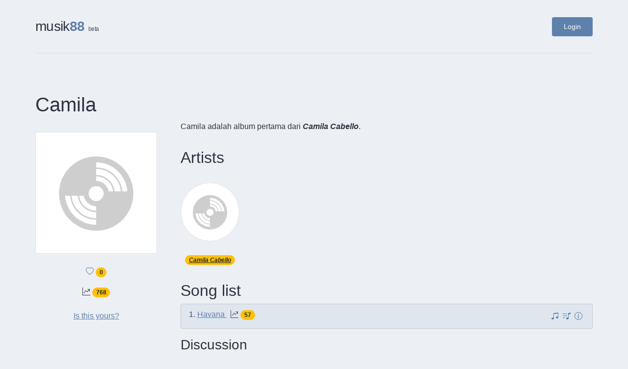

--- FILE ---
content_type: text/html; charset=utf-8
request_url: https://musik88.com/albums/camila-camila-cabello-47
body_size: 6245
content:
<!doctype html>
<html lang="en">
  <head>
    <meta charset="utf-8">
    <meta name="viewport" content="width=device-width, initial-scale=1">
        <meta name="author" content="Seto Elkahfi and Musik88 contributors">
        <title></title>
  <meta name="description" content="">
  <meta property="og:title" content="" />
  <meta property="og:description" content="" />
  <meta property="og:url" content="" />

    <meta name="csrf-param" content="authenticity_token" />
<meta name="csrf-token" content="o55oOzx4nsA7bAs0EY0u2OYP4eFPt0wDQOSBWAS1Rr_cj2zWH8GTUXMvRqWdocf4Dx9FfbBmLOc7XdtzBezZcA" />
    
    <link rel="stylesheet" href="/packs/css/application-cae56e43.css" media="all" data-turbolinks-track="reload" />
    <script src="/packs/js/application-b7d7bfc6033309bd9edb.js" data-turbolinks-track="reload"></script>
        <script src="https://www.unpkg.com/solana-connect"></script>
      <link rel="icon" type="image/x-icon" href="/packs/media/images/favicon-21fbd5924fc7305ca887e64a30c74807.svg" />
    <meta name="action-cable-url" content="wss://musik88.com/cable" />
      <!-- Global site tag (gtag.js) - Google Analytics -->
      <script async src="https://www.googletagmanager.com/gtag/js?id=UA-119885394-1"></script>
      <script>
        window.dataLayer = window.dataLayer || [];
        function gtag(){dataLayer.push(arguments);}
        gtag('js', new Date());
        gtag('config', 'UA-119885394-1');
      </script>
      <!-- Google Tag Manager -->
      <script>
        (function(w,d,s,l,i){w[l]=w[l]||[];w[l].push({'gtm.start': new Date().getTime(),event:'gtm.js'});var f=d.getElementsByTagName(s)[0],j=d.createElement(s),dl=l!='dataLayer'?'&l='+l:'';j.async=true;j.src='https://www.googletagmanager.com/gtm.js?id='+i+dl;f.parentNode.insertBefore(j,f);})(window,document,'script','dataLayer','GTM-PLTHXCM');
      </script>
      <!-- End Google Tag Manager -->
      <script src="https://www.googleoptimize.com/optimize.js?id=GTM-NBND339"></script>
        <link rel="canonical" href="https://www.musik88.com/albums/camila-camila-cabello-47">
        <link rel="alternate" href="https://www.musik88.com/id-id/album/camila-camila-cabello-47" hreflang="id-id">
        <link rel="alternate" href="https://www.musik88.com/sv-se/musikalbum/camila-camila-cabello-47" hreflang="sv-se">
        <link rel="alternate" href="https://www.musik88.com/ja/%E3%82%A2%E3%83%AB%E3%83%90%E3%83%A0/camila-camila-cabello-47" hreflang="ja">
      <link rel="apple-touch-icon" sizes="57x57" href="/apple-icon-57x57.png">
      <link rel="apple-touch-icon" sizes="60x60" href="/apple-icon-60x60.png">
      <link rel="apple-touch-icon" sizes="72x72" href="/apple-icon-72x72.png">
      <link rel="apple-touch-icon" sizes="76x76" href="/apple-icon-76x76.png">
      <link rel="apple-touch-icon" sizes="114x114" href="/apple-icon-114x114.png">
      <link rel="apple-touch-icon" sizes="120x120" href="/apple-icon-120x120.png">
      <link rel="apple-touch-icon" sizes="144x144" href="/apple-icon-144x144.png">
      <link rel="apple-touch-icon" sizes="152x152" href="/apple-icon-152x152.png">
      <link rel="apple-touch-icon" sizes="180x180" href="/apple-icon-180x180.png">
      <link rel="icon" type="image/png" sizes="192x192"  href="/android-icon-192x192.png">
      <link rel="icon" type="image/png" sizes="32x32" href="/favicon-32x32.png">
      <link rel="icon" type="image/png" sizes="96x96" href="/favicon-96x96.png">
      <link rel="icon" type="image/png" sizes="16x16" href="/favicon-16x16.png">
      <link rel="manifest" href="/manifest.json">
      <meta name="msapplication-TileImage" content="/ms-icon-144x144.png">
    <meta name="msapplication-TileColor" content="#ffffff">
    <meta name="theme-color" content="#ffffff">
      <script type="application/ld+json">
        {
          "@context": "http://schema.org",
          "@type": "Organization",
          "legalName": "Musik 88",
          "url": "https://musik88.com/",
          "contactPoint": [{
            "@type" : "ContactPoint",
            "telephone" : "+6281519528499",
            "contactType" : "customer service"
          }],
          "logo": "/apple-icon-180x180.png",
          "sameAs": [
            "http://www.facebook.com/tutorialgitar88",
            "https://www.youtube.com/@tutorialgitar88",
            "http://www.instagram.com/tutorialgitar88"
          ]
        }
      </script>
        <script type="application/ld+json">
    {
      "@context": "http://schema.org",
      "@type": "BreadcrumbList",
      "itemListElement": [{
        "@type": "ListItem",
        "position": 1,
        "item": {
          "@id": "https://musik88.com/",
          "name": "Musik88.com"
        }
      },{
        "@type": "ListItem",
        "position": 2,
        "item": {
          "@id": "https://musik88.com/albums",
          "name": "Albums"
        }
      },{
        "@type": "ListItem",
        "position": 2,
        "item": {
          "@id": "https://musik88.com/artists",
          "name": "Artists"
        }
      },{
        "@type": "ListItem",
        "position": 3,
        "item": {
          "@id": "https://musik88.com/artists/Camila%20Cabello",
          "name": "Camila Cabello"
        }
      },{
        "@type": "ListItem",
        "position": 4,
        "item": {
          "@id": "https://musik88.com/albums/camila-camila-cabello-47",
          "name": "Camila"
        }
      }]
    }
  </script>

    <style>
      :root {
        --nord-0: #2e3440;
        --nord-1: #3b4252;
        --nord-2: #434c5e;
        --nord-3: #4c566a;
        --nord-4: #d8dee9;
        --nord-5: #e5e9f0;
        --nord-6: #eceff4;
        --nord-7: #8fbcbb;
        --nord-8: #88c0d0;
        --nord-9: #81a1c1;
        --nord-10: #5e81ac;
      }

      * {
        box-sizing: border-box;
      }

      body {
        font-family: -apple-system, BlinkMacSystemFont, 'Segoe UI', 'Inter', 'Helvetica Neue', Helvetica, Arial, sans-serif;
        line-height: 1.6;
        color: var(--nord-0);
        background-color: var(--nord-6);
        margin: 0;
        padding: 0;
        font-size: 16px;
        font-weight: 400;
      }

      .container {
        max-width: 1200px;
        margin: 0 auto;
        padding: 0 2rem;
      }

      .main-content {
        min-height: calc(100vh - 200px);
        padding: 3rem 0;
      }
    </style>
  </head>
  <body>
    <div class="container">
      <header class="site-header" style="padding: 2rem 0; border-bottom: 1px solid var(--nord-4); margin-bottom: 2rem;">
        <nav style="display: flex; justify-content: space-between; align-items: center;">
          <div class="logo">
              <a href="https://musik88.com/" style="text-decoration: none; color: var(--nord-0); display: flex; align-items: baseline; gap: 0.25rem;">
                <span style="font-size: 1.75rem; font-weight: 300; letter-spacing: -0.025em;">musik</span>
                <span style="font-size: 1.75rem; font-weight: 700; color: var(--nord-10);">88</span>
                <span style="font-size: 0.75rem; color: var(--nord-3); margin-left: 0.5rem; font-weight: 300;">beta</span>
              </a>
          </div>

          <div class="nav-links" style="display: flex; align-items: center; gap: 2rem;">
              <a href="/login?redirect_to=%2Falbums%2Fcamila-camila-cabello-47"
                 style="color: var(--nord-0); text-decoration: none; font-weight: 500; font-size: 0.9rem; padding: 0.5rem 1.5rem; background: var(--nord-10); color: white; border-radius: 0.25rem; transition: all 0.2s ease;">
                Login
              </a>
          </div>
        </nav>
      </header>

      <main class="main-content">
        <main>
  <div class="row g-5">
    <div class="col-md-12">
      <h1>Camila</h1>
      
    </div>
  </div>
  <div class="row g-5">
    <div class="col-sm-3">
      <div class="position-sticky" style="top: 1rem;">
        <div class="text-center mt-4 mb-4">
            <img alt="Camila image" class="img-thumbnail rounded" src="/packs/media/images/image-placeholder-1-a10a7ee4fc09b9fe5397a48f3b35826b.jpg" />
        </div>
        <div class="row mb-4">
  <div class="col-md-12 text-center mb-3">
      <a id="ajax_trigger" data-remote="true" rel="nofollow" data-method="post" href="/album_vote?id=47"><i class="bi bi-heart"></i></a>
    <span class="badge rounded-pill bg-warning text-dark">0</span>
  </div>
  <div class="col-md-12 text-center">
    <i class="bi bi-graph-up-arrow"></i>
    <span class="badge rounded-pill bg-warning text-dark">768</span>
  </div>
</div>
<div class="row">
  <div class="col-md-12">
    <div class="text-center">
            <a class="more-link more-link-author" href="/login?redirect_to=%2Falbums%2Fcamila-camila-cabello-47">Is this yours?</a>
    </div>
  </div>
</div>
      </div>
    </div>
    <div class="col-sm-9">
      <div class="row mb-3">
        <div class="col-md-12">
          <p>Camila adalah album pertama dari <strong><em>Camila Cabello</em></strong>.</p>
        </div>
      </div>
      <div class="row mb-3">
        <div class="col-md-12">
          <h2>Artists</h1>
          <div class="row mb-3">
              <div class="col-6 col-sm-3 col-md-2 text-center">
                <div class="mt-4 mb-4">
                    <img alt="Camila Cabello image" class="img-thumbnail rounded-circle" src="/packs/media/images/image-placeholder-1-a10a7ee4fc09b9fe5397a48f3b35826b.jpg" />
                </div>
                <a class="badge rounded-pill bg-warning text-dark fst-italic " href="/artists/camila-cabello-55">Camila Cabello</a>
              </div>
          </div>
        </div>
      </div>
      <div class="row">
        <div class="col-md-12">
          <h2>Song list</h1>
          <ul class="list-group">
              <li class="list-group-item list-group-item-primary">
                1.
                <a href="/songs/havana-camila-cabello-camila-187">Havana </a>
                <span class="p-2">
                  <i class='bi bi-graph-up-arrow'></i>
                  <span class='badge rounded-pill bg-warning text-dark'>57</span>
                </span>
                <a title="Info" class="float-end p-1" href="/songs/havana-camila-cabello-camila-187"><i class="bi bi-info-circle"></i></a>
                <a title="Chords" class="float-end p-1" href="/song-chords/havana-camila-cabello-camila-187"><i class="bi bi-music-note-list"></i></a>
                <a title="Audio" class="float-end p-1" href="/song-chords/havana-camila-cabello-camila-187"><i class="bi bi-music-note-beamed"></i></a>
              </li>
          </ul>
        </div>
      </div>
      <div class="row">
        <div class="col-md-12">
          <div class="row mt-3">
            <h3 id="discussion">Discussion</h3>
            
            <div class="mb-3">
              <form class="new_comment" id="new_comment" action="/albums/47/comments" accept-charset="UTF-8" method="post"><input type="hidden" name="authenticity_token" value="i9YI5tkW3QJ5j0nh2hAkf3uGIfN_UsrS8m0mKdiHXCP9PR5aLERadyvIkSzj6kVpsH79LhgSQn1pN7xVYPbVwQ" autocomplete="off" />
                <textarea placeholder="Write your comment here" rows="4" cols="50%" name="comment[body]" id="comment_body">
</textarea><br/>
                
                <input type="submit" name="commit" value="Submit" class="btn btn-primary" data-disable-with="Submit" />
</form>            </div>
            
          </div>
        </div>
      </div>
    </div>
  </div>
  <nav class="breadcrumb-nav" aria-label="breadcrumb">
  <div class="breadcrumb-container">
    <ol class="breadcrumb-list">
      <li class="breadcrumb-item">
        <a href="https://musik88.com/" class="breadcrumb-link">
          <svg width="14" height="14" fill="currentColor" viewBox="0 0 16 16" class="breadcrumb-home-icon">
            <path d="M8.354 1.146a.5.5 0 0 0-.708 0l-6 6A.5.5 0 0 0 1.5 7.5v7a.5.5 0 0 0 .5.5h4.5a.5.5 0 0 0 .5-.5v-4h2v4a.5.5 0 0 0 .5.5H14a.5.5 0 0 0 .5-.5v-7a.5.5 0 0 0-.146-.354L8.354 1.146zM2.5 14V7.707l5.5-5.5 5.5 5.5V14H10v-4a.5.5 0 0 0-.5-.5h-3a.5.5 0 0 0-.5.5v4H2.5z"/>
          </svg>
          Home
        </a>
      </li>
      
    <li class="breadcrumb-item"><a href="/albums">Albums</a></li>
    <li class="breadcrumb-item"><a href="/artists">Artists</a></li>
      <li class="breadcrumb-item"><a href="/artists/camila-cabello-55">Camila Cabello</a></li>
    <li class="breadcrumb-item"><a href="/albums/camila-camila-cabello-47">Camila</a></li>

    </ol>
  </div>
</nav>

<style>
  .breadcrumb-nav {
    background: transparent;
    padding: 2rem 0 1rem 0;
    margin-top: auto;
  }

  .breadcrumb-container {
    max-width: 1200px;
    margin: 0 auto;
    padding: 0 2rem;
  }

  .breadcrumb-list {
    display: flex;
    align-items: center;
    gap: 0.75rem;
    margin: 0;
    padding: 0;
    list-style: none;
    font-size: 0.9rem;
  }

  .breadcrumb-item {
    display: flex;
    align-items: center;
    position: relative;
  }

  .breadcrumb-link {
    display: flex;
    align-items: center;
    gap: 0.5rem;
    color: var(--nord-3);
    text-decoration: none;
    font-weight: 400;
    transition: color 0.2s ease;
  }

  .breadcrumb-link:hover {
    color: var(--nord-10);
    text-decoration: none;
  }

  .breadcrumb-item:last-child .breadcrumb-link {
    color: var(--nord-2);
    font-weight: 500;
    pointer-events: none;
  }

  .breadcrumb-home-icon {
    opacity: 0.7;
    transition: opacity 0.2s ease;
  }

  .breadcrumb-link:hover .breadcrumb-home-icon {
    opacity: 1;
  }

  /* Mobile responsive */
  @media (max-width: 768px) {
    .breadcrumb-container {
      padding: 0 1rem;
    }

    .breadcrumb-list {
      font-size: 0.85rem;
      gap: 0.5rem;
    }

    .breadcrumb-link {
      gap: 0.375rem;
    }
  }
</style>
</main>

      </main>

      <footer class="site-footer" style="margin-top: 4rem; padding: 3rem 0 2rem; border-top: 1px solid var(--nord-4); background-color: var(--nord-5);">
  <div class="footer-content" style="display: grid; gap: 3rem;">

    <!-- Locale Selector -->
      <div class="locale-section" style="display: flex; align-items: center; gap: 1rem; justify-content: center;">
        <svg width="18" height="18" fill="currentColor" viewBox="0 0 16 16" style="color: var(--nord-3);">
          <path d="M0 8a8 8 0 1 1 16 0A8 8 0 0 1 0 8zm7.5-6.923c-.67.204-1.335.82-1.887 1.855A7.97 7.97 0 0 0 5.145 4H7.5V1.077zM4.09 4a9.267 9.267 0 0 1 .64-1.539 6.7 6.7 0 0 1 .597-.933A7.025 7.025 0 0 0 2.255 4H4.09zm-.582 3.5c.03-.877.138-1.718.312-2.5H1.674a6.958 6.958 0 0 0-.656 2.5h2.49zM4.847 5a12.5 12.5 0 0 0-.338 2.5H7.5V5H4.847zM8.5 5v2.5h2.99a12.495 12.495 0 0 0-.337-2.5H8.5zM4.51 8.5a12.5 12.5 0 0 0 .337 2.5H7.5V8.5H4.51zm3.99 0V11h2.653c.187-.765.306-1.608.338-2.5H8.5zM5.145 12c.138.386.295.744.468 1.068.552 1.035 1.218 1.65 1.887 1.855V12H5.145zm.182 2.472a6.696 6.696 0 0 1-.597-.933A9.268 9.268 0 0 1 4.09 12H2.255a7.024 7.024 0 0 0 3.072 2.472zM3.82 11a13.652 13.652 0 0 1-.312-2.5h-2.49c.062.89.291 1.733.656 2.5H3.82zm6.853 3.472A7.024 7.024 0 0 0 13.745 12H11.91a9.27 9.27 0 0 1-.64 1.539 6.688 6.688 0 0 1-.597.933zM8.5 12v2.923c.67-.204 1.335-.82 1.887-1.855.173-.324.33-.682.468-1.068H8.5zm3.68-1h2.146c.365-.767.594-1.61.656-2.5h-2.49a13.65 13.65 0 0 1-.312 2.5zm2.802-3.5a6.959 6.959 0 0 0-.656-2.5H12.18c.174.782.282 1.623.312 2.5h2.49zM11.27 2.461c.247.464.462.98.64 1.539h1.835a7.024 7.024 0 0 0-3.072-2.472c.218.284.418.598.597.933zM10.855 4a7.966 7.966 0 0 0-.468-1.068C9.835 1.897 9.17 1.282 8.5 1.077V4h2.355z"/>
        </svg>
        <select id="select-locale"
                style="background: transparent; border: 1px solid var(--nord-4); border-radius: 0.25rem; padding: 0.5rem 1rem; color: var(--nord-1); font-size: 0.9rem; font-family: inherit;"
                aria-label="Locale"
                onchange="changeLocale()">
              <option selected value="https://musik88.com/albums/camila-camila-cabello-47">
                🇺🇸 English
              </option>
              <option  value="https://musik88.com/id-id/album/camila-camila-cabello-47">
                🇮🇩 Bahasa Indonesia
              </option>
              <option  value="https://musik88.com/sv-se/musikalbum/camila-camila-cabello-47">
                🇸🇪 Svenska
              </option>
              <option  value="https://musik88.com/ja/%E3%82%A2%E3%83%AB%E3%83%90%E3%83%A0/camila-camila-cabello-47">
                🇯🇵 日本
              </option>
        </select>
        <script>
          function changeLocale() {
            const url = document.getElementById("select-locale").value;
            window.location = url;
          }
        </script>
      </div>

    <!-- Footer Links -->
    <div class="footer-links" style="display: flex; justify-content: center; align-items: center; gap: 2rem; flex-wrap: wrap;">
      <a href="/about-us" style="color: var(--nord-2); text-decoration: none; font-size: 0.9rem; font-weight: 400; transition: color 0.2s ease;">
        About Us
      </a>
      <span style="color: var(--nord-4); font-size: 0.8rem;">•</span>
      <a href="/term-of-use" style="color: var(--nord-2); text-decoration: none; font-size: 0.9rem; font-weight: 400; transition: color 0.2s ease;">
        Term of Use
      </a>
      <span style="color: var(--nord-4); font-size: 0.8rem;">•</span>
      <a href="/privacy-policy" style="color: var(--nord-2); text-decoration: none; font-size: 0.9rem; font-weight: 400; transition: color 0.2s ease;">
        Privacy Policy
      </a>
      <span style="color: var(--nord-4); font-size: 0.8rem;">•</span>
      <a href="/contact" style="color: var(--nord-2); text-decoration: none; font-size: 0.9rem; font-weight: 400; transition: color 0.2s ease;">
        Contact
      </a>
    </div>

    <!-- Copyright -->
    <div class="footer-copyright" style="text-align: center; padding-top: 1rem; border-top: 1px solid var(--nord-4);">
      <p style="margin: 0; color: var(--nord-3); font-size: 0.85rem; font-weight: 300;">
        crafted with <span style="color: var(--nord-10);">♥</span> in
        <a href="https://www.instagram.com/visitstockholm/" target="_blank" style="color: var(--nord-2); text-decoration: none;">stockholm</a>
        <span style="margin: 0 0.5rem; color: var(--nord-4);">•</span>
        2025
      </p>
    </div>
  </div>
</footer>

<style>
  .site-footer a:hover {
    color: var(--nord-10) !important;
  }

  .site-footer select:focus {
    outline: 2px solid var(--nord-10);
    outline-offset: 2px;
    border-color: var(--nord-10);
  }

  @media (max-width: 768px) {
    .footer-links {
      flex-direction: column !important;
      gap: 1rem !important;
    }

    .footer-links span {
      display: none !important;
    }

    .locale-section {
      flex-direction: column !important;
      gap: 0.75rem !important;
    }
  }
</style>

    </div>
  </body>
</html>


--- FILE ---
content_type: text/javascript; charset=utf-8
request_url: https://www.unpkg.com/solana-connect@0.1.11/dist/index.umd.js
body_size: 93547
content:
/*! For license information please see index.umd.js.LICENSE.txt */
!function(t,e){"object"==typeof exports&&"object"==typeof module?module.exports=e():"function"==typeof define&&define.amd?define([],e):"object"==typeof exports?exports.SolanaConnect=e():t.SolanaConnect=e()}(self,(()=>(()=>{var t={22:(t,e,n)=>{"use strict";const r=n(253).v4,i=n(289),o=function(t,e){if(!(this instanceof o))return new o(t,e);e||(e={}),this.options={reviver:void 0!==e.reviver?e.reviver:null,replacer:void 0!==e.replacer?e.replacer:null,generator:void 0!==e.generator?e.generator:function(){return r()},version:void 0!==e.version?e.version:2,notificationIdNull:"boolean"==typeof e.notificationIdNull&&e.notificationIdNull},this.callServer=t};t.exports=o,o.prototype.request=function(t,e,n,r){const o=this;let s=null;const a=Array.isArray(t)&&"function"==typeof e;if(1===this.options.version&&a)throw new TypeError("JSON-RPC 1.0 does not support batching");if(a||!a&&t&&"object"==typeof t&&"function"==typeof e)r=e,s=t;else{"function"==typeof n&&(r=n,n=void 0);const o="function"==typeof r;try{s=i(t,e,n,{generator:this.options.generator,version:this.options.version,notificationIdNull:this.options.notificationIdNull})}catch(t){if(o)return r(t);throw t}if(!o)return s}let u;try{u=JSON.stringify(s,this.options.replacer)}catch(t){return r(t)}return this.callServer(u,(function(t,e){o._parseResponse(t,e,r)})),s},o.prototype._parseResponse=function(t,e,n){if(t)return void n(t);if(!e)return n();let r;try{r=JSON.parse(e,this.options.reviver)}catch(t){return n(t)}if(3===n.length){if(Array.isArray(r)){const t=function(t){return void 0!==t.error},e=function(e){return!t(e)};return n(null,r.filter(t),r.filter(e))}return n(null,r.error,r.result)}n(null,r)}},100:function(){!function(t){"use strict";function e(t,e,n){return n.a=t,n.f=e,n}function n(t){return e(2,t,(function(e){return function(n){return t(e,n)}}))}function r(t){return e(3,t,(function(e){return function(n){return function(r){return t(e,n,r)}}}))}function i(t){return e(4,t,(function(e){return function(n){return function(r){return function(i){return t(e,n,r,i)}}}}))}function o(t){return e(5,t,(function(e){return function(n){return function(r){return function(i){return function(o){return t(e,n,r,i,o)}}}}}))}function s(t){return e(6,t,(function(e){return function(n){return function(r){return function(i){return function(o){return function(s){return t(e,n,r,i,o,s)}}}}}}))}function a(t){return e(7,t,(function(e){return function(n){return function(r){return function(i){return function(o){return function(s){return function(a){return t(e,n,r,i,o,s,a)}}}}}}}))}function u(t){return e(8,t,(function(e){return function(n){return function(r){return function(i){return function(o){return function(s){return function(a){return function(u){return t(e,n,r,i,o,s,a,u)}}}}}}}}))}function c(t){return e(9,t,(function(e){return function(n){return function(r){return function(i){return function(o){return function(s){return function(a){return function(u){return function(c){return t(e,n,r,i,o,s,a,u,c)}}}}}}}}}))}function f(t,e,n){return 2===t.a?t.f(e,n):t(e)(n)}function h(t,e,n,r){return 3===t.a?t.f(e,n,r):t(e)(n)(r)}function l(t,e,n,r,i){return 4===t.a?t.f(e,n,r,i):t(e)(n)(r)(i)}function d(t,e,n,r,i,o){return 5===t.a?t.f(e,n,r,i,o):t(e)(n)(r)(i)(o)}function p(t,e,n,r,i,o,s){return 6===t.a?t.f(e,n,r,i,o,s):t(e)(n)(r)(i)(o)(s)}function g(t,e,n,r,i,o,s,a,u){return 8===t.a?t.f(e,n,r,i,o,s,a,u):t(e)(n)(r)(i)(o)(s)(a)(u)}var y=r((function(t,e,n){for(var r=new Array(t),i=0;i<t;i++)r[i]=n(e+i);return r})),m=n((function(t,e){for(var n=new Array(t),r=0;r<t&&e.b;r++)n[r]=e.a,e=e.b;return n.length=r,S(n,e)})),b=(n((function(t,e){return e[t]})),r((function(t,e,n){for(var r=n.length,i=new Array(r),o=0;o<r;o++)i[o]=n[o];return i[t]=e,i})),n((function(t,e){for(var n=e.length,r=new Array(n+1),i=0;i<n;i++)r[i]=e[i];return r[n]=t,r})),r((function(t,e,n){for(var r=n.length,i=0;i<r;i++)e=f(t,n[i],e);return e})),r((function(t,e,n){for(var r=n.length-1;r>=0;r--)e=f(t,n[r],e);return e})));function w(t){throw new Error("https://github.com/elm/core/blob/1.0.0/hints/"+t+".md")}function v(t,e){for(var n,r=[],i=x(t,e,0,r);i&&(n=r.pop());i=x(n.a,n.b,0,r));return i}function x(t,e,n,r){if(t===e)return!0;if("object"!=typeof t||null===t||null===e)return"function"==typeof t&&w(5),!1;if(n>100)return r.push(S(t,e)),!0;for(var i in t.$<0&&(t=He(t),e=He(e)),t)if(!x(t[i],e[i],n+1,r))return!1;return!0}n((function(t,e){for(var n=e.length,r=new Array(n),i=0;i<n;i++)r[i]=t(e[i]);return r})),r((function(t,e,n){for(var r=n.length,i=new Array(r),o=0;o<r;o++)i[o]=f(t,e+o,n[o]);return i})),r((function(t,e,n){return n.slice(t,e)})),r((function(t,e,n){var r=e.length,i=t-r;i>n.length&&(i=n.length);for(var o=new Array(r+i),s=0;s<r;s++)o[s]=e[s];for(s=0;s<i;s++)o[s+r]=n[s];return o})),n((function(t,e){return e})),n((function(t,e){return console.log(t+": <internals>"),e}));var k=n(v);function A(t,e,n){if("object"!=typeof t)return t===e?0:t<e?-1:1;if(void 0===t.$)return(n=A(t.a,e.a))||(n=A(t.b,e.b))?n:A(t.c,e.c);for(;t.b&&e.b&&!(n=A(t.a,e.a));t=t.b,e=e.b);return n||(t.b?1:e.b?-1:0)}n((function(t,e){return!v(t,e)})),n((function(t,e){return A(t,e)<0})),n((function(t,e){return A(t,e)<1})),n((function(t,e){return A(t,e)>0})),n((function(t,e){return A(t,e)>=0}));var E=n((function(t,e){var n=A(t,e);return n<0?qe:n?De:je}));function S(t,e){return{a:t,b:e}}function B(t,e,n){return{a:t,b:e,c:n}}function I(t,e){var n={};for(var r in t)n[r]=t[r];for(var r in e)n[r]=e[r];return n}function M(t,e){if("string"==typeof t)return t+e;if(!t.b)return e;var n=$(t.a,e);t=t.b;for(var r=n;t.b;t=t.b)r=r.b=$(t.a,e);return n}n(M);var _={$:0};function $(t,e){return{$:1,a:t,b:e}}var L=n($);function T(t){for(var e=_,n=t.length;n--;)e=$(t[n],e);return e}function O(t){for(var e=[];t.b;t=t.b)e.push(t.a);return e}var P=r((function(t,e,n){for(var r=[];e.b&&n.b;e=e.b,n=n.b)r.push(f(t,e.a,n.a));return T(r)})),z=(i((function(t,e,n,r){for(var i=[];e.b&&n.b&&r.b;e=e.b,n=n.b,r=r.b)i.push(h(t,e.a,n.a,r.a));return T(i)})),o((function(t,e,n,r,i){for(var o=[];e.b&&n.b&&r.b&&i.b;e=e.b,n=n.b,r=r.b,i=i.b)o.push(l(t,e.a,n.a,r.a,i.a));return T(o)})),s((function(t,e,n,r,i,o){for(var s=[];e.b&&n.b&&r.b&&i.b&&o.b;e=e.b,n=n.b,r=r.b,i=i.b,o=o.b)s.push(d(t,e.a,n.a,r.a,i.a,o.a));return T(s)})),n((function(t,e){return T(O(e).sort((function(e,n){return A(t(e),t(n))})))})));n((function(t,e){return T(O(e).sort((function(e,n){var r=f(t,e,n);return r===je?0:r===qe?-1:1})))})),n((function(t,e){return t+e})),n((function(t,e){return t-e})),n((function(t,e){return t*e})),n((function(t,e){return t/e})),n((function(t,e){return t/e|0})),n(Math.pow),n((function(t,e){return e%t})),n((function(t,e){var n=e%t;return 0===t?w(11):n>0&&t<0||n<0&&t>0?n+t:n})),Math.PI,Math.E,Math.cos,Math.sin,Math.tan,Math.acos,Math.asin,Math.atan,n(Math.atan2);var U=Math.ceil,R=Math.floor,C=Math.round,W=(Math.sqrt,Math.log);isNaN,n((function(t,e){return t&&e})),n((function(t,e){return t||e})),n((function(t,e){return t!==e})),n((function(t,e){return t+e})),n((function(t,e){return t+e})),n((function(t,e){for(var n=e.length,r=new Array(n),i=0;i<n;){var o=e.charCodeAt(i);55296<=o&&o<=56319?(r[i]=t(e[i]+e[i+1]),i+=2):(r[i]=t(e[i]),i++)}return r.join("")})),n((function(t,e){for(var n=[],r=e.length,i=0;i<r;){var o=e[i],s=e.charCodeAt(i);i++,55296<=s&&s<=56319&&(o+=e[i],i++),t(o)&&n.push(o)}return n.join("")})),r((function(t,e,n){for(var r=n.length,i=0;i<r;){var o=n[i],s=n.charCodeAt(i);i++,55296<=s&&s<=56319&&(o+=n[i],i++),e=f(t,o,e)}return e})),r((function(t,e,n){for(var r=n.length;r--;){var i=n[r],o=n.charCodeAt(r);56320<=o&&o<=57343&&(i=n[--r]+i),e=f(t,i,e)}return e}));var N=n((function(t,e){return e.split(t)})),K=n((function(t,e){return e.join(t)})),H=r((function(t,e,n){return n.slice(t,e)}));n((function(t,e){for(var n=e.length;n--;){var r=e[n],i=e.charCodeAt(n);if(56320<=i&&i<=57343&&(r=e[--n]+r),t(r))return!0}return!1}));var j=n((function(t,e){for(var n=e.length;n--;){var r=e[n],i=e.charCodeAt(n);if(56320<=i&&i<=57343&&(r=e[--n]+r),!t(r))return!1}return!0})),D=n((function(t,e){return e.indexOf(t)>-1})),q=(n((function(t,e){return 0===e.indexOf(t)})),n((function(t,e){return e.length>=t.length&&e.lastIndexOf(t)===e.length-t.length})),n((function(t,e){var n=t.length;if(n<1)return _;for(var r=0,i=[];(r=e.indexOf(t,r))>-1;)i.push(r),r+=n;return T(i)})));function F(t){return t+""}function V(t){return{$:2,b:t}}var Z=V((function(t){return"number"!=typeof t?st("an INT",t):-2147483647<t&&t<2147483647&&(0|t)===t?Ge(t):!isFinite(t)||t%1?st("an INT",t):Ge(t)})),Y=(V((function(t){return"boolean"==typeof t?Ge(t):st("a BOOL",t)})),V((function(t){return"number"==typeof t?Ge(t):st("a FLOAT",t)})),V((function(t){return Ge(t)})),V((function(t){return"string"==typeof t?Ge(t):t instanceof String?Ge(t+""):st("a STRING",t)}))),G=n((function(t,e){return{$:6,d:t,b:e}}));function J(t,e){return{$:9,f:t,g:e}}n((function(t,e){return{$:7,e:t,b:e}}));var X=n((function(t,e){return{$:10,b:e,h:t}})),Q=n((function(t,e){return J(t,[e])})),tt=r((function(t,e,n){return J(t,[e,n])})),et=(i((function(t,e,n,r){return J(t,[e,n,r])})),o((function(t,e,n,r,i){return J(t,[e,n,r,i])})),s((function(t,e,n,r,i,o){return J(t,[e,n,r,i,o])})),a((function(t,e,n,r,i,o,s){return J(t,[e,n,r,i,o,s])})),u((function(t,e,n,r,i,o,s,a){return J(t,[e,n,r,i,o,s,a])})),c((function(t,e,n,r,i,o,s,a,u){return J(t,[e,n,r,i,o,s,a,u])})),n((function(t,e){try{return nt(t,JSON.parse(e))}catch(t){return Fe(f(Ve,"This is not valid JSON! "+t.message,e))}})),n((function(t,e){return nt(t,e)})));function nt(t,e){switch(t.$){case 2:return t.b(e);case 5:return null===e?Ge(t.c):st("null",e);case 3:return it(e)?rt(t.b,e,T):st("a LIST",e);case 4:return it(e)?rt(t.b,e,ot):st("an ARRAY",e);case 6:var n=t.d;if("object"!=typeof e||null===e||!(n in e))return st("an OBJECT with a field named `"+n+"`",e);var r=nt(t.b,e[n]);return Hn(r)?r:Fe(f(Ze,n,r.a));case 7:var i=t.e;return it(e)?i>=e.length?st("a LONGER array. Need index "+i+" but only see "+e.length+" entries",e):(r=nt(t.b,e[i]),Hn(r)?r:Fe(f(Ye,i,r.a))):st("an ARRAY",e);case 8:if("object"!=typeof e||null===e||it(e))return st("an OBJECT",e);var o=_;for(var s in e)if(e.hasOwnProperty(s)){if(r=nt(t.b,e[s]),!Hn(r))return Fe(f(Ze,s,r.a));o=$(S(s,r.a),o)}return Ge(bn(o));case 9:for(var a=t.f,u=t.g,c=0;c<u.length;c++){if(r=nt(u[c],e),!Hn(r))return r;a=a(r.a)}return Ge(a);case 10:return r=nt(t.b,e),Hn(r)?nt(t.h(r.a),e):r;case 11:for(var h=_,l=t.g;l.b;l=l.b){if(r=nt(l.a,e),Hn(r))return r;h=$(r.a,h)}return Fe(Je(bn(h)));case 1:return Fe(f(Ve,t.a,e));case 0:return Ge(t.a)}}function rt(t,e,n){for(var r=e.length,i=new Array(r),o=0;o<r;o++){var s=nt(t,e[o]);if(!Hn(s))return Fe(f(Ye,o,s.a));i[o]=s.a}return Ge(n(i))}function it(t){return Array.isArray(t)||"undefined"!=typeof FileList&&t instanceof FileList}function ot(t){return f(Kn,t.length,(function(e){return t[e]}))}function st(t,e){return Fe(f(Ve,"Expecting "+t,e))}function at(t,e){if(t===e)return!0;if(t.$!==e.$)return!1;switch(t.$){case 0:case 1:return t.a===e.a;case 2:return t.b===e.b;case 5:return t.c===e.c;case 3:case 4:case 8:return at(t.b,e.b);case 6:return t.d===e.d&&at(t.b,e.b);case 7:return t.e===e.e&&at(t.b,e.b);case 9:return t.f===e.f&&ut(t.g,e.g);case 10:return t.h===e.h&&at(t.b,e.b);case 11:return ut(t.g,e.g)}}function ut(t,e){var n=t.length;if(n!==e.length)return!1;for(var r=0;r<n;r++)if(!at(t[r],e[r]))return!1;return!0}var ct=n((function(t,e){return JSON.stringify(e,null,t)+""}));function ft(t){return t}var ht=r((function(t,e,n){return n[t]=e,n}));function lt(t){return{$:0,a:t}}function dt(t){return{$:2,b:t,c:null}}var pt=n((function(t,e){return{$:3,b:t,d:e}}));n((function(t,e){return{$:4,b:t,d:e}}));var gt=0;function yt(t){var e={$:0,e:gt++,f:t,g:null,h:[]};return kt(e),e}function mt(t){return dt((function(e){e(lt(yt(t)))}))}function bt(t,e){t.h.push(e),kt(t)}var wt=n((function(t,e){return dt((function(n){bt(t,e),n(lt(0))}))})),vt=!1,xt=[];function kt(t){if(xt.push(t),!vt){for(vt=!0;t=xt.shift();)At(t);vt=!1}}function At(t){for(;t.f;){var e=t.f.$;if(0===e||1===e){for(;t.g&&t.g.$!==e;)t.g=t.g.i;if(!t.g)return;t.f=t.g.b(t.f.a),t.g=t.g.i}else{if(2===e)return void(t.f.c=t.f.b((function(e){t.f=e,kt(t)})));if(5===e){if(0===t.h.length)return;t.f=t.f.b(t.h.shift())}else t.g={$:3===e?0:1,b:t.f.b,i:t.g},t.f=t.f.d}}}function Et(t,e,n,r,i,o){var s=f(et,t,e?e.flags:void 0);Hn(s)||w(2);var a={},u=n(s.a),c=u.a,h=o(d,c),l=function(t,e){var n;for(var r in St){var i=St[r];i.a&&((n=n||{})[r]=i.a(r,e)),t[r]=Bt(i,e)}return n}(a,d);function d(t,e){var n=f(r,t,c);h(c=n.a,e),Tt(a,n.b,i(c))}return Tt(a,u.b,i(c)),l?{ports:l}:{}}i((function(t,e,n,r){return Et(e,r,t.cz,t.du,t.da,(function(){return function(){}}))}));var St={};function Bt(t,e){var n={g:e,h:void 0},r=t.c,i=t.d,o=t.e,s=t.f;return n.h=yt(f(pt,(function t(e){return f(pt,t,{$:5,b:function(t){var a=t.a;return 0===t.$?h(i,n,a,e):o&&s?l(r,n,a.i,a.j,e):h(r,n,o?a.i:a.j,e)}})}),t.b))}var It=n((function(t,e){return dt((function(n){t.g(e),n(lt(0))}))}));function Mt(t){return function(e){return{$:1,k:t,l:e}}}function _t(t){return{$:2,m:t}}n((function(t,e){return f(wt,t.h,{$:0,a:e})})),n((function(t,e){return{$:3,n:t,o:e}}));var $t=[],Lt=!1;function Tt(t,e,n){if($t.push({p:t,q:e,r:n}),!Lt){Lt=!0;for(var r;r=$t.shift();)Ot(r.p,r.q,r.r);Lt=!1}}function Ot(t,e,n){var r={};for(var i in Pt(!0,e,r,null),Pt(!1,n,r,null),t)bt(t[i],{$:"fx",a:r[i]||{i:_,j:_}})}function Pt(t,e,n,r){switch(e.$){case 1:var i=e.k,o=function(t,e,n,r){return f(t?St[e].e:St[e].f,(function(t){for(var e=n;e;e=e.t)t=e.s(t);return t}),r)}(t,i,r,e.l);return void(n[i]=function(t,e,n){return n=n||{i:_,j:_},t?n.i=$(e,n.i):n.j=$(e,n.j),n}(t,o,n[i]));case 2:for(var s=e.m;s.b;s=s.b)Pt(t,s.a,n,r);return;case 3:return void Pt(t,e.o,n,{s:e.n,t:r})}}function zt(t){St[t]&&w(3)}function Ut(t,e){return zt(t),St[t]={e:Rt,u:e,a:Ct},Mt(t)}var Rt=n((function(t,e){return e}));function Ct(t){var e=[],n=St[t].u,i=dt((function(t){var e=setTimeout((function(){t(lt(0))}),0);return function(){clearTimeout(e)}}));return St[t].b=i,St[t].c=r((function(t,r,o){for(;r.b;r=r.b)for(var s=e,a=n(r.a),u=0;u<s.length;u++)s[u](a);return i})),{subscribe:function(t){e.push(t)},unsubscribe:function(t){var n=(e=e.slice()).indexOf(t);n>=0&&e.splice(n,1)}}}function Wt(t,e){return zt(t),St[t]={f:Kt,u:e,a:Ht},Mt(t)}var Nt,Kt=n((function(t,e){return function(n){return t(e(n))}}));function Ht(t,e){var n=_,i=St[t].u,o=lt(null);return St[t].b=o,St[t].c=r((function(t,e,r){return n=e,o})),{send:function(t){var r=f(et,i,t);Hn(r)||w(4,r.a);for(var o=r.a,s=n;s.b;s=s.b)e(s.a(o))}}}function jt(t,e){for(var n in e)n in t?"init"==n?w(6):jt(t[n],e[n]):t[n]=e[n]}var Dt="undefined"!=typeof document?document:{};function qt(t,e){t.appendChild(e)}function Ft(t){return{$:0,a:t}}i((function(t,e,n,r){var i=r.node;return i.parentNode.replaceChild(fe(t,(function(){})),i),{}}));var Vt=n((function(t,e){return n((function(n,r){for(var i=[],o=0;r.b;r=r.b){var s=r.a;o+=s.b||0,i.push(s)}return o+=i.length,{$:1,c:e,d:ue(n),e:i,f:t,b:o}}))})),Zt=Vt(void 0),Yt=n((function(t,e){return n((function(n,r){for(var i=[],o=0;r.b;r=r.b){var s=r.a;o+=s.b.b||0,i.push(s)}return o+=i.length,{$:2,c:e,d:ue(n),e:i,f:t,b:o}}))}))(void 0),Gt=n((function(t,e){return{$:4,j:t,k:e,b:1+(e.b||0)}}));function Jt(t,e){return{$:5,l:t,m:e,k:void 0}}n((function(t,e){return Jt([t,e],(function(){return t(e)}))})),r((function(t,e,n){return Jt([t,e,n],(function(){return f(t,e,n)}))})),i((function(t,e,n,r){return Jt([t,e,n,r],(function(){return h(t,e,n,r)}))})),o((function(t,e,n,r,i){return Jt([t,e,n,r,i],(function(){return l(t,e,n,r,i)}))})),s((function(t,e,n,r,i,o){return Jt([t,e,n,r,i,o],(function(){return d(t,e,n,r,i,o)}))})),a((function(t,e,n,r,i,o,s){return Jt([t,e,n,r,i,o,s],(function(){return p(t,e,n,r,i,o,s)}))})),u((function(t,e,n,r,i,o,s,a){return Jt([t,e,n,r,i,o,s,a],(function(){return function(t,e,n,r,i,o,s,a){return 7===t.a?t.f(e,n,r,i,o,s,a):t(e)(n)(r)(i)(o)(s)(a)}(t,e,n,r,i,o,s,a)}))})),c((function(t,e,n,r,i,o,s,a,u){return Jt([t,e,n,r,i,o,s,a,u],(function(){return g(t,e,n,r,i,o,s,a,u)}))}));var Xt=n((function(t,e){return{$:"a0",n:t,o:e}})),Qt=n((function(t,e){return{$:"a1",n:t,o:e}})),te=n((function(t,e){return{$:"a2",n:t,o:e}})),ee=n((function(t,e){return{$:"a3",n:t,o:e}}));function ne(t){return"script"==t?"p":t}function re(t){return/^\s*(javascript:|data:text\/html)/i.test(t)?"":t}r((function(t,e,n){return{$:"a4",n:e,o:{f:t,o:n}}}));var ie,oe=n((function(t,e){return"a0"===e.$?f(Xt,e.n,function(t,e){var n=Vn(e);return{$:e.$,a:n?h(qn,n<3?se:ae,Fn(t),e.a):f(Dn,t,e.a)}}(t,e.o)):e})),se=n((function(t,e){return S(t(e.a),e.b)})),ae=n((function(t,e){return{F:t(e.F),aN:e.aN,aI:e.aI}}));function ue(t){for(var e={};t.b;t=t.b){var n=t.a,r=n.$,i=n.n,o=n.o;if("a2"!==r){var s=e[r]||(e[r]={});"a3"===r&&"class"===i?ce(s,i,o):s[i]=o}else"className"===i?ce(e,i,o):e[i]=o}return e}function ce(t,e,n){var r=t[e];t[e]=r?r+" "+n:n}function fe(t,e){var n=t.$;if(5===n)return fe(t.k||(t.k=t.m()),e);if(0===n)return Dt.createTextNode(t.a);if(4===n){for(var r=t.k,i=t.j;4===r.$;)"object"!=typeof i?i=[i,r.j]:i.push(r.j),r=r.k;var o={j:i,p:e};return(s=fe(r,o)).elm_event_node_ref=o,s}if(3===n)return he(s=t.h(t.g),e,t.d),s;var s=t.f?Dt.createElementNS(t.f,t.c):Dt.createElement(t.c);Nt&&"a"==t.c&&s.addEventListener("click",Nt(s)),he(s,e,t.d);for(var a=t.e,u=0;u<a.length;u++)qt(s,fe(1===n?a[u]:a[u].b,e));return s}function he(t,e,n){for(var r in n){var i=n[r];"a1"===r?le(t,i):"a0"===r?ge(t,e,i):"a3"===r?de(t,i):"a4"===r?pe(t,i):("value"!==r&&"checked"!==r||t[r]!==i)&&(t[r]=i)}}function le(t,e){var n=t.style;for(var r in e)n[r]=e[r]}function de(t,e){for(var n in e){var r=e[n];void 0!==r?t.setAttribute(n,r):t.removeAttribute(n)}}function pe(t,e){for(var n in e){var r=e[n],i=r.f,o=r.o;void 0!==o?t.setAttributeNS(i,n,o):t.removeAttributeNS(i,n)}}function ge(t,e,n){var r=t.elmFs||(t.elmFs={});for(var i in n){var o=n[i],s=r[i];if(o){if(s){if(s.q.$===o.$){s.q=o;continue}t.removeEventListener(i,s)}s=ye(e,o),t.addEventListener(i,s,ie&&{passive:Vn(o)<2}),r[i]=s}else t.removeEventListener(i,s),r[i]=void 0}}try{window.addEventListener("t",null,Object.defineProperty({},"passive",{get:function(){ie=!0}}))}catch(t){}function ye(t,e){function n(e){var r=n.q,i=nt(r.a,e);if(Hn(i)){for(var o,s=Vn(r),a=i.a,u=s?s<3?a.a:a.F:a,c=1==s?a.b:3==s&&a.aN,f=(c&&e.stopPropagation(),(2==s?a.b:3==s&&a.aI)&&e.preventDefault(),t);o=f.j;){if("function"==typeof o)u=o(u);else for(var h=o.length;h--;)u=o[h](u);f=f.p}f(u,c)}}return n.q=e,n}function me(t,e){return t.$==e.$&&at(t.a,e.a)}function be(t,e){var n=[];return ve(t,e,n,0),n}function we(t,e,n,r){var i={$:e,r:n,s:r,t:void 0,u:void 0};return t.push(i),i}function ve(t,e,n,r){if(t!==e){var i=t.$,o=e.$;if(i!==o){if(1!==i||2!==o)return void we(n,0,r,e);e=function(t){for(var e=t.e,n=e.length,r=new Array(n),i=0;i<n;i++)r[i]=e[i].b;return{$:1,c:t.c,d:t.d,e:r,f:t.f,b:t.b}}(e),o=1}switch(o){case 5:for(var s=t.l,a=e.l,u=s.length,c=u===a.length;c&&u--;)c=s[u]===a[u];if(c)return void(e.k=t.k);e.k=e.m();var f=[];return ve(t.k,e.k,f,0),void(f.length>0&&we(n,1,r,f));case 4:for(var h=t.j,l=e.j,d=!1,p=t.k;4===p.$;)d=!0,"object"!=typeof h?h=[h,p.j]:h.push(p.j),p=p.k;for(var g=e.k;4===g.$;)d=!0,"object"!=typeof l?l=[l,g.j]:l.push(g.j),g=g.k;return d&&h.length!==l.length?void we(n,0,r,e):((d?function(t,e){for(var n=0;n<t.length;n++)if(t[n]!==e[n])return!1;return!0}(h,l):h===l)||we(n,2,r,l),void ve(p,g,n,r+1));case 0:return void(t.a!==e.a&&we(n,3,r,e.a));case 1:return void xe(t,e,n,r,Ae);case 2:return void xe(t,e,n,r,Ee);case 3:if(t.h!==e.h)return void we(n,0,r,e);var y=ke(t.d,e.d);y&&we(n,4,r,y);var m=e.i(t.g,e.g);return void(m&&we(n,5,r,m))}}}function xe(t,e,n,r,i){if(t.c===e.c&&t.f===e.f){var o=ke(t.d,e.d);o&&we(n,4,r,o),i(t,e,n,r)}else we(n,0,r,e)}function ke(t,e,n){var r;for(var i in t)if("a1"!==i&&"a0"!==i&&"a3"!==i&&"a4"!==i)if(i in e){var o=t[i],s=e[i];o===s&&"value"!==i&&"checked"!==i||"a0"===n&&me(o,s)||((r=r||{})[i]=s)}else(r=r||{})[i]=n?"a1"===n?"":"a0"===n||"a3"===n?void 0:{f:t[i].f,o:void 0}:"string"==typeof t[i]?"":null;else{var a=ke(t[i],e[i]||{},i);a&&((r=r||{})[i]=a)}for(var u in e)u in t||((r=r||{})[u]=e[u]);return r}function Ae(t,e,n,r){var i=t.e,o=e.e,s=i.length,a=o.length;s>a?we(n,6,r,{v:a,i:s-a}):s<a&&we(n,7,r,{v:s,e:o});for(var u=s<a?s:a,c=0;c<u;c++){var f=i[c];ve(f,o[c],n,++r),r+=f.b||0}}function Ee(t,e,n,r){for(var i=[],o={},s=[],a=t.e,u=e.e,c=a.length,f=u.length,h=0,l=0,d=r;h<c&&l<f;){var p=a[h],g=u[l],y=p.a,m=g.a,b=p.b,w=g.b,v=void 0,x=void 0;if(y!==m){var k=a[h+1],A=u[l+1];if(k){var E=k.a,S=k.b;x=m===E}if(A){var B=A.a,I=A.b;v=y===B}if(v&&x)ve(b,I,i,++d),Be(o,i,y,w,l,s),d+=b.b||0,Ie(o,i,y,S,++d),d+=S.b||0,h+=2,l+=2;else if(v)d++,Be(o,i,m,w,l,s),ve(b,I,i,d),d+=b.b||0,h+=1,l+=2;else if(x)Ie(o,i,y,b,++d),d+=b.b||0,ve(S,w,i,++d),d+=S.b||0,h+=2,l+=1;else{if(!k||E!==B)break;Ie(o,i,y,b,++d),Be(o,i,m,w,l,s),d+=b.b||0,ve(S,I,i,++d),d+=S.b||0,h+=2,l+=2}}else ve(b,w,i,++d),d+=b.b||0,h++,l++}for(;h<c;)d++,b=(p=a[h]).b,Ie(o,i,p.a,b,d),d+=b.b||0,h++;for(;l<f;){var M=M||[];Be(o,i,(g=u[l]).a,g.b,void 0,M),l++}(i.length>0||s.length>0||M)&&we(n,8,r,{w:i,x:s,y:M})}var Se="_elmW6BL";function Be(t,e,n,r,i,o){var s=t[n];if(!s)return s={c:0,z:r,r:i,s:void 0},o.push({r:i,A:s}),void(t[n]=s);if(1===s.c){o.push({r:i,A:s}),s.c=2;var a=[];return ve(s.z,r,a,s.r),s.r=i,void(s.s.s={w:a,A:s})}Be(t,e,n+Se,r,i,o)}function Ie(t,e,n,r,i){var o=t[n];if(o){if(0===o.c){o.c=2;var s=[];return ve(r,o.z,s,i),void we(e,9,i,{w:s,A:o})}Ie(t,e,n+Se,r,i)}else{var a=we(e,9,i,void 0);t[n]={c:1,z:r,r:i,s:a}}}function Me(t,e,n,r){_e(t,e,n,0,0,e.b,r)}function _e(t,e,n,r,i,o,s){for(var a=n[r],u=a.r;u===i;){var c=a.$;if(1===c)Me(t,e.k,a.s,s);else if(8===c)a.t=t,a.u=s,(f=a.s.w).length>0&&_e(t,e,f,0,i,o,s);else if(9===c){a.t=t,a.u=s;var f,h=a.s;h&&(h.A.s=t,(f=h.w).length>0&&_e(t,e,f,0,i,o,s))}else a.t=t,a.u=s;if(!(a=n[++r])||(u=a.r)>o)return r}var l=e.$;if(4===l){for(var d=e.k;4===d.$;)d=d.k;return _e(t,d,n,r,i+1,o,t.elm_event_node_ref)}for(var p=e.e,g=t.childNodes,y=0;y<p.length;y++){i++;var m=1===l?p[y]:p[y].b,b=i+(m.b||0);if(i<=u&&u<=b&&(!(a=n[r=_e(g[y],m,n,r,i,b,s)])||(u=a.r)>o))return r;i=b}return r}function $e(t,e,n,r){return 0===n.length?t:(Me(t,e,n,r),Le(t,n))}function Le(t,e){for(var n=0;n<e.length;n++){var r=e[n],i=r.t,o=Te(i,r);i===t&&(t=o)}return t}function Te(t,e){switch(e.$){case 0:return function(t,e,n){var r=t.parentNode,i=fe(e,n);return i.elm_event_node_ref||(i.elm_event_node_ref=t.elm_event_node_ref),r&&i!==t&&r.replaceChild(i,t),i}(t,e.s,e.u);case 4:return he(t,e.u,e.s),t;case 3:return t.replaceData(0,t.length,e.s),t;case 1:return Le(t,e.s);case 2:return t.elm_event_node_ref?t.elm_event_node_ref.j=e.s:t.elm_event_node_ref={j:e.s,p:e.u},t;case 6:for(var n=e.s,r=0;r<n.i;r++)t.removeChild(t.childNodes[n.v]);return t;case 7:for(var i=(n=e.s).e,o=(r=n.v,t.childNodes[r]);r<i.length;r++)t.insertBefore(fe(i[r],e.u),o);return t;case 9:if(!(n=e.s))return t.parentNode.removeChild(t),t;var s=n.A;return void 0!==s.r&&t.parentNode.removeChild(t),s.s=Le(t,n.w),t;case 8:return function(t,e){var n=e.s,r=function(t,e){if(t){for(var n=Dt.createDocumentFragment(),r=0;r<t.length;r++){var i=t[r].A;qt(n,2===i.c?i.s:fe(i.z,e.u))}return n}}(n.y,e);t=Le(t,n.w);for(var i=n.x,o=0;o<i.length;o++){var s=i[o],a=s.A,u=2===a.c?a.s:fe(a.z,e.u);t.insertBefore(u,t.childNodes[s.r])}return r&&qt(t,r),t}(t,e);case 5:return e.s(t);default:w(10)}}function Oe(t){if(3===t.nodeType)return Ft(t.textContent);if(1!==t.nodeType)return Ft("");for(var e=_,n=t.attributes,r=n.length;r--;){var i=n[r],o=i.name,s=i.value;e=$(f(ee,o,s),e)}var a=t.tagName.toLowerCase(),u=_,c=t.childNodes;for(r=c.length;r--;)u=$(Oe(c[r]),u);return h(Zt,a,e,u)}var Pe=i((function(t,e,n,r){return Et(e,r,t.cz,t.du,t.da,(function(e,n){var i=t.dw,o=r.node,s=Oe(o);return Ue(n,(function(t){var n=i(t),r=be(s,n);o=$e(o,s,r,e),s=n}))}))})),ze=(i((function(t,e,n,r){return Et(e,r,t.cz,t.du,t.da,(function(e,n){var r=t.aL&&t.aL(e),i=t.dw,o=Dt.title,s=Dt.body,a=Oe(s);return Ue(n,(function(t){Nt=r;var n=i(t),u=Zt("body")(_)(n.b$),c=be(a,u);s=$e(s,a,c,e),a=u,Nt=0,o!==n.dp&&(Dt.title=o=n.dp)}))}))})),"undefined"!=typeof cancelAnimationFrame&&cancelAnimationFrame,"undefined"!=typeof requestAnimationFrame?requestAnimationFrame:function(t){return setTimeout(t,1e3/60)});function Ue(t,e){e(t);var n=0;function r(){n=1===n?0:(ze(r),e(t),1)}return function(i,o){t=i,o?(e(t),2===n&&(n=1)):(0===n&&ze(r),n=2)}}n((function(t,e){return f(Ir,sr,dt((function(){e&&history.go(e),t()})))})),n((function(t,e){return f(Ir,sr,dt((function(){history.pushState({},"",e),t()})))})),n((function(t,e){return f(Ir,sr,dt((function(){history.replaceState({},"",e),t()})))}));var Re=("undefined"!=typeof document&&document,"undefined"!=typeof window?window:{addEventListener:function(){},removeEventListener:function(){}});function Ce(t,e){return dt((function(n){ze((function(){var r=document.getElementById(t);n(r?lt(e(r)):{$:1,a:Yn(t)})}))}))}r((function(t,e,n){return mt(dt((function(r){function i(t){yt(n(t))}return t.addEventListener(e,i,ie&&{passive:!0}),function(){t.removeEventListener(e,i)}})))})),n((function(t,e){var n=nt(t,e);return Hn(n)?Xe(n.a):Qe})),n((function(t,e){return Ce(e,(function(e){return e[t](),0}))})),n((function(t,e){return n=function(){return Re.scroll(t,e),0},dt((function(t){ze((function(){t(lt(n()))}))}));var n})),r((function(t,e,n){return Ce(t,(function(t){return t.scrollLeft=e,t.scrollTop=n,0}))})),n((function(t,e){return t&e})),n((function(t,e){return t|e})),n((function(t,e){return t^e})),n((function(t,e){return e<<t})),n((function(t,e){return e>>t})),n((function(t,e){return e>>>t}));var We=L,Ne=b,Ke=(r((function(t,e,r){var i=r.c,o=r.d,s=n((function(e,n){if(e.$){var r=e.a;return h(Ne,t,n,r)}var i=e.a;return h(Ne,s,n,i)}));return h(Ne,s,h(Ne,t,e,o),i)})),r((function(t,e,n){for(;;){if(-2===n.$)return e;var r=n.b,i=n.c,o=n.d,s=n.e,a=t,u=h(t,r,i,h(Ke,t,e,s));t=a,e=u,n=o}}))),He=function(t){return h(Ke,r((function(t,e,n){return f(We,S(t,e),n)})),_,t)},je=1,De=2,qe=0,Fe=function(t){return{$:1,a:t}},Ve=n((function(t,e){return{$:3,a:t,b:e}})),Ze=n((function(t,e){return{$:0,a:t,b:e}})),Ye=n((function(t,e){return{$:1,a:t,b:e}})),Ge=function(t){return{$:0,a:t}},Je=function(t){return{$:2,a:t}},Xe=function(t){return{$:0,a:t}},Qe={$:1},tn=j,en=ct,nn=F,rn=n((function(t,e){return f(K,t,O(e))})),on=n((function(t,e){return T(f(N,t,e))})),sn=function(t){return f(rn,"\n    ",f(on,"\n",t))},an=r((function(t,e,n){for(;;){if(!n.b)return e;var r=n.a,i=n.b,o=t,s=f(t,r,e);t=o,e=s,n=i}})),un=function(t){return h(an,n((function(t,e){return e+1})),0,t)},cn=P,fn=r((function(t,e,n){for(;;){if(!(A(t,e)<1))return n;var r=t,i=e-1,o=f(We,e,n);t=r,e=i,n=o}})),hn=n((function(t,e){return h(fn,t,e,_)})),ln=n((function(t,e){return h(cn,t,f(hn,0,un(e)-1),e)})),dn=function(t){var e=t.charCodeAt(0);return 55296<=e&&e<=56319?1024*(e-55296)+t.charCodeAt(1)-56320+65536:e},pn=function(t){var e=dn(t);return 97<=e&&e<=122},gn=function(t){var e=dn(t);return e<=90&&65<=e},yn=function(t){return pn(t)||gn(t)},mn=function(t){return pn(t)||gn(t)||function(t){var e=dn(t);return e<=57&&48<=e}(t)},bn=function(t){return h(an,We,_,t)},wn=n((function(t,e){return"\n\n("+nn(t+1)+") "+sn(vn(e))})),vn=function(t){return f(xn,t,_)},xn=n((function(t,e){t:for(;;)switch(t.$){case 0:var n=t.a,r=t.b,i=function(){var t,e,r=(e=(t=n).charCodeAt(0),isNaN(e)?Qe:Xe(55296<=e&&e<=56319?S(t[0]+t[1],t.slice(2)):S(t[0],t.slice(1))));if(1===r.$)return!1;var i=r.a,o=i.a,s=i.b;return yn(o)&&f(tn,mn,s)}(),o=r,s=f(We,i?"."+n:"['"+n+"']",e);t=o,e=s;continue t;case 1:var a=t.a,u=(r=t.b,"["+nn(a)+"]");t=o=r,e=s=f(We,u,e);continue t;case 2:var c=t.a;if(c.b){if(c.b.b){var h=(e.b?"The Json.Decode.oneOf at json"+f(rn,"",bn(e)):"Json.Decode.oneOf")+" failed in the following "+nn(un(c))+" ways:";return f(rn,"\n\n",f(We,h,f(ln,wn,c)))}t=o=r=c.a,e=s=e;continue t}return"Ran into a Json.Decode.oneOf with no possibilities"+(e.b?" at json"+f(rn,"",bn(e)):"!");default:var l=t.a,d=t.b;return(h=e.b?"Problem with the value at json"+f(rn,"",bn(e))+":\n\n    ":"Problem with the given value:\n\n")+sn(f(en,4,d))+"\n\n"+l}})),kn=32,An=i((function(t,e,n,r){return{$:0,a:t,b:e,c:n,d:r}})),En=[],Sn=U,Bn=n((function(t,e){return W(e)/W(t)})),In=function(t){return t},Mn=Sn(f(Bn,2,kn)),_n=l(An,0,Mn,En,En),$n=y,Ln=(n((function(t,e){return t(e)})),n((function(t,e){return e(t)})),k),Tn=R,On=function(t){return t.length},Pn=n((function(t,e){return A(t,e)>0?t:e})),zn=m,Un=n((function(t,e){for(;;){var n=f(zn,kn,t),r=n.a,i=n.b,o=f(We,{$:0,a:r},e);if(!i.b)return bn(o);t=i,e=o}})),Rn=function(t){return t.a},Cn=n((function(t,e){for(;;){var n=Sn(e/kn);if(1===n)return f(zn,kn,t).a;t=f(Un,t,_),e=n}})),Wn=n((function(t,e){if(e.c){var n=e.c*kn,r=Tn(f(Bn,kn,n-1)),i=t?bn(e.g):e.g,o=f(Cn,i,e.c);return l(An,On(e.f)+n,f(Pn,5,r*Mn),o,e.f)}return l(An,On(e.f),Mn,En,e.f)})),Nn=o((function(t,e,n,r,i){for(;;){if(e<0)return f(Wn,!1,{g:r,c:n/kn|0,f:i});var o={$:1,a:h($n,kn,e,t)};e-=kn,r=f(We,o,r)}})),Kn=n((function(t,e){if(t<=0)return _n;var n=t%kn,r=h($n,n,t-n,e);return d(Nn,e,t-n-kn,t,_,r)})),Hn=function(t){return!t.$},jn=X,Dn=Q,qn=tt,Fn=function(t){return{$:0,a:t}},Vn=function(t){switch(t.$){case 0:return 0;case 1:return 1;case 2:return 2;default:return 3}},Zn=function(t){return t},Yn=Zn,Gn=s((function(t,e,n,r,i,o){return{a1:o,a5:e,bj:r,bl:n,bo:t,bp:i}})),Jn=D,Xn=H,Qn=n((function(t,e){return t<1?e:h(Xn,t,e.length,e)})),tr=q,er=function(t){return""===t},nr=n((function(t,e){return t<1?"":h(Xn,0,t,e)})),rr=o((function(t,e,n,r,i){if(er(i)||f(Jn,"@",i))return Qe;var o=f(tr,":",i);if(o.b){if(o.b.b)return Qe;var s=o.a,a=function(t){for(var e=0,n=t.charCodeAt(0),r=43==n||45==n?1:0,i=r;i<t.length;++i){var o=t.charCodeAt(i);if(o<48||57<o)return Qe;e=10*e+o-48}return i==r?Qe:Xe(45==n?-e:e)}(f(Qn,s+1,i));if(1===a.$)return Qe;var u=a;return Xe(p(Gn,t,f(nr,s,i),u,e,n,r))}return Xe(p(Gn,t,i,Qe,e,n,r))})),ir=i((function(t,e,n,r){if(er(r))return Qe;var i=f(tr,"/",r);if(i.b){var o=i.a;return d(rr,t,f(Qn,o,r),e,n,f(nr,o,r))}return d(rr,t,"/",e,n,r)})),or=r((function(t,e,n){if(er(n))return Qe;var r=f(tr,"?",n);if(r.b){var i=r.a;return l(ir,t,Xe(f(Qn,i+1,n)),e,f(nr,i,n))}return l(ir,t,Qe,e,n)})),sr=(n((function(t,e){if(er(e))return Qe;var n=f(tr,"#",e);if(n.b){var r=n.a;return h(or,t,Xe(f(Qn,r+1,e)),f(nr,r,e))}return h(or,t,Qe,e)})),function(t){for(;;);}),ar=lt,ur=ar(0),cr=i((function(t,e,n,r){if(r.b){var i=r.a,o=r.b;if(o.b){var s=o.a,a=o.b;if(a.b){var u=a.a,c=a.b;if(c.b){var d=c.a,p=c.b;return f(t,i,f(t,s,f(t,u,f(t,d,n>500?h(an,t,e,bn(p)):l(cr,t,e,n+1,p)))))}return f(t,i,f(t,s,f(t,u,e)))}return f(t,i,f(t,s,e))}return f(t,i,e)}return e})),fr=r((function(t,e,n){return l(cr,t,e,0,n)})),hr=n((function(t,e){return h(fr,n((function(e,n){return f(We,t(e),n)})),_,e)})),lr=pt,dr=n((function(t,e){return f(lr,(function(e){return ar(t(e))}),e)})),pr=r((function(t,e,n){return f(lr,(function(e){return f(lr,(function(n){return ar(f(t,e,n))}),n)}),e)})),gr=It,yr=n((function(t,e){var n=e;return mt(f(lr,gr(t),n))})),mr=r((function(t,e,n){return f(dr,(function(t){return 0}),(r=f(hr,yr(t),e),h(fr,pr(We),ar(_),r)));var r})),br=r((function(t,e,n){return ar(0)})),wr=n((function(t,e){return f(dr,t,e)}));St.Task={b:ur,c:mr,d:br,e:wr,f:undefined};var vr,xr,kr,Ar,Er,Sr,Br=Mt("Task"),Ir=n((function(t,e){return Br(f(dr,t,e))})),Mr=Pe,_r=G,$r=ft,Lr=Ut("log",$r),Tr=Z,Or=function(t){return{$:2,a:t}},Pr={$:5},zr=function(t){return{$:0,a:t}},Ur={$:6},Rr=n((function(t,e){return t})),Cr=_t,Wr=function(t){return{$:5,c:t}},Nr=Y,Kr=Wt("connectCb",(Sr=T([Wr(Qe),f(Dn,Xe,Nr)]),{$:11,g:Sr})),Hr=Wt("disconnectIn",Wr(0)),jr=Wt("walletCb",f(jn,(function(t){return f(jn,(function(e){return Fn({cv:e,cL:t})}),f(_r,"icon",Nr))}),f(_r,"name",Nr))),Dr=Wt("walletTimeout",Wr(0)),qr=n((function(t,e){return e.$?Qe:t(e.a)})),Fr=Ut("close",(function(t){return null})),Vr=r((function(t,e,n){return e(t(n))})),Zr=Ut("connect",$r),Yr=Ut("copy",$r),Gr=ft,Jr=Ut("disconnect",Gr),Xr=n((function(t,e){for(;;){if(!e.b)return Qe;var n=e.a,r=e.b;if(t(n))return Xe(n);e=r}})),Qr=r((function(t,e,n){if(1===e.$)return Qe;var r=e.a;if(1===n.$)return Qe;var i=n.a;return Xe(f(t,r,i))})),ti=_t,ei=ti(_),ni=z,ri=r((function(t,e,n){return 1===n.$?t:e(n.a)})),ii=n((function(t,e){return e.$?t:e.a})),oi=n((function(t,e){switch(t.$){case 0:var r=t.a;return S(I(e,{dy:Xe(f(ni,(function(t){return t.cL}),h(ri,T([r]),We(r),e.dy)))}),ei);case 6:return S(I(e,{dy:v(e.dy,Qe)?Xe(_):e.dy}),ei);case 1:return r=t.a,S(I(e,{ce:Xe(r)}),Zr(r));case 4:var i=t.a;return S(e,Jr(i));case 7:var o=t.a;return S(e,Yr(o));case 5:return S(I(e,{dx:Qe}),ei);case 3:return S(e,Fr(0));default:var s=t.a,a=h(Qr,n((function(t,e){return{bK:e,cJ:t}})),f(qr,(function(t){return f(Xr,f(Vr,(function(t){return t.cL}),Ln(t)),f(ii,_,e.dy))}),e.ce),s);return h(ri,S(I(e,{ce:Qe}),ei),(function(t){return S(I(e,{ce:Qe,dx:Xe(t)}),ei)}),a)}})),si={$:3},ai=function(t){return{$:7,a:t}},ui=function(t){return{$:4,a:t}},ci=function(t){return{$:5,a:t}},fi=ci(2),hi=function(t){return{$:6,a:t}},li=hi(2),di=i((function(t,e,n,r){return{$:0,a:t,b:e,c:n,d:r}})),pi=r((function(t,e,n){return l(di,t/255,e/255,n/255,1)})),gi=h(pi,0,0,0),yi=n((function(t,e){return{$:3,a:t,b:e}})),mi="cx",bi="cy",wi="acb",vi="accx",xi="accy",ki="acr",Ai="al",Ei="ar",Si="s",Bi="bh",Ii="c",Mi="ctr",_i="ccx",$i="ccy",Li="cl",Ti="cptr",Oi="hc",Pi="he",zi="hf",Ui="hfp",Ri="fr",Ci="nb",Wi="notxt",Ni="ol",Ki="or",Hi="oq",ji="pg",Di="p",qi="r",Fi="e",Vi="cap",Zi="sev",Yi="t",Gi="clr",Ji="wc",Xi="we",Qi="wf",to="wfp",eo="wrp",no=function(t){return t>31?{$:1,a:1<<t-32}:{$:0,a:1<<t}},ro=no(13),io=f(yi,ro,"w7"),oo=function(t){return{$:1,a:t}},so={$:8},ao=function(t){return{$:2,a:t}},uo=function(t){return{$:0,a:t}},co=n((function(t,e){return f(te,t,Gr(e))})),fo=co("disabled"),ho={$:0},lo={$:0},po=function(t){return{$:1,a:t}},go={$:0},yo=function(t){return{$:1,a:t}},mo=function(t){return{$:0,a:t}},bo=n((function(t,e){switch(e.$){case 0:return t;case 1:return M(e.a,t);case 2:return M(t,e.a);default:return M(e.a,M(t,e.b))}})),wo=r((function(t,e,n){switch(n.$){case 0:return e;case 1:var r=n.a;return M(f(hr,(function(e){return S(t,e)}),r),e);case 2:var i=n.a;return M(e,f(hr,(function(e){return S(t,e)}),i));default:return r=n.a,i=n.b,M(f(hr,(function(e){return S(t,e)}),r),M(e,f(hr,(function(e){return S(t,e)}),i)))}})),vo=no(41),xo=no(40),ko=no(42),Ao=no(43),Eo=n((function(t,e){return f(te,t,$r(e))})),So=Eo("className"),Bo=Zt("div"),Io={$:-2},Mo=Io,_o=Mo,$o=function(t){switch(t.$){case 0:var e=t.a;return nn(e)+"px";case 1:return"auto";case 2:var n=t.a;return nn(n)+"fr";case 3:var r=t.a,i=t.b;return"min"+(nn(r)+$o(i));default:var o=t.a;return i=t.b,"max"+(nn(o)+$o(i))}},Lo=C,To=function(t){return nn(Lo(255*t))},Oo=function(t){switch(t.$){case 0:return Qe;case 1:var e=t.a,n=e.a,r=e.b,i=e.c;return Xe("mv-"+To(n)+"-"+To(r)+"-"+To(i));default:var o=t.a,s=o.a,a=o.b,u=o.c,c=t.b,f=c.a,h=c.b,l=c.c,d=t.c,p=d.a,g=d.b,y=d.c,m=t.d;return Xe("tfrm-"+To(s)+"-"+To(a)+"-"+To(u)+"-"+To(f)+"-"+To(h)+"-"+To(l)+"-"+To(p)+"-"+To(g)+"-"+To(y)+"-"+To(m))}},Po=function(t){switch(t.$){case 13:case 1:return e=t.a;case 12:var e=t.a;return t.b,e;case 0:case 3:case 4:return t.a;case 2:var n=t.a;return"font-size-"+nn(n);case 5:var r=t.a,i=t.b;return t.c,r;case 7:case 6:return r=t.a,t.b,t.c,t.d,t.e,r;case 8:var o=t.a;return"grid-rows-"+f(rn,"-",f(hr,$o,o.cX))+"-cols-"+f(rn,"-",f(hr,$o,o.x))+"-space-x-"+$o(o.c4.a)+"-space-y-"+$o(o.c4.b);case 9:var s=t.a;return"gp grid-pos-"+nn(s.u)+"-"+nn(s.cd)+"-"+nn(s.bD)+"-"+nn(s.cq);case 11:var a=t.a,u=t.b;return e=function(){switch(a){case 0:return"fs";case 1:return"hv";default:return"act"}}(),f(rn," ",f(hr,(function(t){var n=Po(t);return""===n?"":n+"-"+e}),u));default:return i=t.a,f(ii,"",Oo(i))}},zo=o((function(t,e,n,r,i){return{$:-1,a:t,b:e,c:n,d:r,e:i}})),Uo=o((function(t,e,n,r,i){if(-1!==i.$||i.a){if(-1!==r.$||r.a||-1!==r.d.$||r.d.a)return d(zo,t,e,n,r,i);r.a,g=r.b,y=r.c;var o=r.d,s=(o.a,o.b),a=o.c,u=o.d,c=o.e;return b=r.e,d(zo,0,g,y,d(zo,1,s,a,u,c),d(zo,1,e,n,b,i))}i.a;var f=i.b,h=i.c,l=i.d,p=i.e;if(-1!==r.$||r.a)return d(zo,t,f,h,d(zo,0,e,n,r,l),p);r.a;var g=r.b,y=r.c,m=r.d,b=r.e;return d(zo,0,e,n,d(zo,1,g,y,m,b),d(zo,1,f,h,l,p))})),Ro=E,Co=r((function(t,e,n){if(-2===n.$)return d(zo,0,t,e,Io,Io);var r=n.a,i=n.b,o=n.c,s=n.d,a=n.e;switch(f(Ro,t,i)){case 0:return d(Uo,r,i,o,h(Co,t,e,s),a);case 1:return d(zo,r,i,e,s,a);default:return d(Uo,r,i,o,s,h(Co,t,e,a))}})),Wo=r((function(t,e,n){var r=h(Co,t,e,n);if(-1!==r.$||r.a)return r;r.a;var i=r.b,o=r.c,s=r.d,a=r.e;return d(zo,1,i,o,s,a)})),No=n((function(t,e){return h(Wo,t,0,e)})),Ko=n((function(t,e){t:for(;;){if(-2===e.$)return Qe;var n=e.b,r=e.c,i=e.d,o=e.e;switch(f(Ro,t,n)){case 0:e=i;continue t;case 1:return Xe(r);default:e=o;continue t}}})),Ho=n((function(t,e){return!f(Ko,t,e).$})),jo=n((function(t,e){return f(Ho,t,e)})),Do=n((function(t,e){var n=e.a,r=e.b,i=Po(t);return f(jo,i,n)?e:S(f(No,i,n),f(We,t,r))})),qo=n((function(t,e){return{$:0,a:t,b:e}})),Fo=n((function(t,e){return{$:0,a:t,b:e}})),Vo=function(t){return"."+t},Zo=r((function(t,e,n){var r=t(e);if(r.$)return n;var i=r.a;return f(We,i,n)})),Yo=n((function(t,e){return h(fr,Zo(t),_,e)})),Go=F,Jo=function(t){var e=t.a,n=t.b,r=t.c,i=t.d;return"rgba("+nn(Lo(255*e))+","+nn(Lo(255*n))+","+nn(Lo(255*r))+","+Go(i)+")"},Xo=function(t){return f(rn," ",f(Yo,Zn,T([t.a7?Xe("inset"):Qe,Xe(Go(t.be.a)+"px"),Xe(Go(t.be.b)+"px"),Xe(Go(t.V)+"px"),Xe(Go(t.Z)+"px"),Xe(Jo(t.W))])))},Qo=n((function(t,e){if(e.$)return Qe;var n=e.a;return Xe(t(n))})),ts=n((function(t,e){var n=e.a,r=e.b;return S(t(n),r)})),es=n((function(t,e){return S(e.a,t(e.b))})),ns=function(t){return T([f(Fo,Vo("focus-within")+":focus-within",f(Yo,Zn,T([f(Qo,(function(t){return f(qo,"border-color",Jo(t))}),t.b1),f(Qo,(function(t){return f(qo,"background-color",Jo(t))}),t.bX),f(Qo,(function(t){return f(qo,"box-shadow",Xo({V:t.V,W:t.W,a7:!1,be:f(es,In,f(ts,In,t.be)),Z:t.Z}))}),t.c0),Xe(f(qo,"outline","none"))]))),f(Fo,Vo(Si)+":focus .focusable, "+Vo(Si)+".focusable:focus, .ui-slide-bar:focus + "+Vo(Si)+" .focusable-thumb",f(Yo,Zn,T([f(Qo,(function(t){return f(qo,"border-color",Jo(t))}),t.b1),f(Qo,(function(t){return f(qo,"background-color",Jo(t))}),t.bX),f(Qo,(function(t){return f(qo,"box-shadow",Xo({V:t.V,W:t.W,a7:!1,be:f(es,In,f(ts,In,t.be)),Z:t.Z}))}),t.c0),Xe(f(qo,"outline","none"))])))])},rs=function(t){return Zt(ne(t))},is=n((function(t,e){return f(te,function(t){return"innerHTML"==t||"formAction"==t?"data-"+t:t}(t),re(e))})),os=n((function(t,e){return{$:2,a:t,b:e}})),ss=function(t){return{$:6,a:t}},as=n((function(t,e){return{$:1,a:t,b:e}})),us=n((function(t,e){return{$:0,a:t,b:e}})),cs=n((function(t,e){return{$:4,a:t,b:e}})),fs=n((function(t,e){return{$:0,a:t,b:e}})),hs=n((function(t,e){return{$:3,a:t,b:e}})),ls=T([0,1,2,3,4,5]),ds=n((function(t,e){return e.b?h(fr,We,e,t):t})),ps=function(t){return h(fr,ds,_,t)},gs=n((function(t,e){return ps(f(hr,t,e))})),ys=function(t){switch(t){case 0:return Vo("ct");case 1:return Vo("cb");case 2:return Vo("cr");case 3:return Vo(Li);case 4:return Vo(_i);default:return Vo($i)}},ms=function(t){switch(t){case 0:return Vo("at");case 1:return Vo("ab");case 2:return Vo(Ei);case 3:return Vo(Ai);case 4:return Vo(mi);default:return Vo(bi)}},bs=function(t){return ss(f(gs,(function(e){var n=t(e),r=n.a,i=n.b;return T([f(cs,ys(e),r),f(as,Vo(Si),T([f(cs,ms(e),i)]))])}),ls))},ws=T([f(fs,"display","flex"),f(fs,"flex-direction","column"),f(fs,"white-space","pre"),f(cs,Vo("hbh"),T([f(fs,"z-index","0"),f(as,Vo(Bi),T([f(fs,"z-index","-1")]))])),f(cs,Vo("sbt"),T([f(as,Vo(Yi),T([f(cs,Vo(zi),T([f(fs,"flex-grow","0")])),f(cs,Vo(Qi),T([f(fs,"align-self","auto !important")]))]))])),f(as,Vo(Oi),T([f(fs,"height","auto")])),f(as,Vo(zi),T([f(fs,"flex-grow","100000")])),f(as,Vo(Qi),T([f(fs,"width","100%")])),f(as,Vo(to),T([f(fs,"width","100%")])),f(as,Vo(Ji),T([f(fs,"align-self","flex-start")])),bs((function(t){switch(t){case 0:return S(T([f(fs,"justify-content","flex-start")]),T([f(fs,"margin-bottom","auto !important"),f(fs,"margin-top","0 !important")]));case 1:return S(T([f(fs,"justify-content","flex-end")]),T([f(fs,"margin-top","auto !important"),f(fs,"margin-bottom","0 !important")]));case 2:return S(T([f(fs,"align-items","flex-end")]),T([f(fs,"align-self","flex-end")]));case 3:return S(T([f(fs,"align-items","flex-start")]),T([f(fs,"align-self","flex-start")]));case 4:return S(T([f(fs,"align-items","center")]),T([f(fs,"align-self","center")]));default:return S(T([f(as,Vo(Si),T([f(fs,"margin-top","auto"),f(fs,"margin-bottom","auto")]))]),T([f(fs,"margin-top","auto !important"),f(fs,"margin-bottom","auto !important")]))}}))]),vs=T([0,1,2,3,4,5]),xs=T([f(us,"html,body",T([f(fs,"height","100%"),f(fs,"padding","0"),f(fs,"margin","0")])),f(us,M(Vo(Si),M(Vo(Fi),Vo("ic"))),T([f(fs,"display","block"),f(cs,Vo(zi),T([f(as,"img",T([f(fs,"max-height","100%"),f(fs,"object-fit","cover")]))])),f(cs,Vo(Qi),T([f(as,"img",T([f(fs,"max-width","100%"),f(fs,"object-fit","cover")]))]))])),f(us,Vo(Si)+":focus",T([f(fs,"outline","none")])),f(us,Vo("ui"),T([f(fs,"width","100%"),f(fs,"height","auto"),f(fs,"min-height","100%"),f(fs,"z-index","0"),f(cs,M(Vo(Si),Vo(zi)),T([f(fs,"height","100%"),f(as,Vo(zi),T([f(fs,"height","100%")]))])),f(as,Vo(Ri),T([f(cs,Vo(Ci),T([f(fs,"position","fixed"),f(fs,"z-index","20")]))]))])),f(us,Vo(Ci),T([f(fs,"position","relative"),f(fs,"border","none"),f(fs,"display","flex"),f(fs,"flex-direction","row"),f(fs,"flex-basis","auto"),f(cs,Vo(Fi),ws),ss(f(hr,(function(t){switch(t){case 0:return f(cs,Vo("a"),T([f(fs,"position","absolute"),f(fs,"bottom","100%"),f(fs,"left","0"),f(fs,"width","100%"),f(fs,"z-index","20"),f(fs,"margin","0 !important"),f(as,Vo(zi),T([f(fs,"height","auto")])),f(as,Vo(Qi),T([f(fs,"width","100%")])),f(fs,"pointer-events","none"),f(as,"*",T([f(fs,"pointer-events","auto")]))]));case 1:return f(cs,Vo("b"),T([f(fs,"position","absolute"),f(fs,"bottom","0"),f(fs,"left","0"),f(fs,"height","0"),f(fs,"width","100%"),f(fs,"z-index","20"),f(fs,"margin","0 !important"),f(fs,"pointer-events","none"),f(as,"*",T([f(fs,"pointer-events","auto")])),f(as,Vo(zi),T([f(fs,"height","auto")]))]));case 2:return f(cs,Vo(Ki),T([f(fs,"position","absolute"),f(fs,"left","100%"),f(fs,"top","0"),f(fs,"height","100%"),f(fs,"margin","0 !important"),f(fs,"z-index","20"),f(fs,"pointer-events","none"),f(as,"*",T([f(fs,"pointer-events","auto")]))]));case 3:return f(cs,Vo(Ni),T([f(fs,"position","absolute"),f(fs,"right","100%"),f(fs,"top","0"),f(fs,"height","100%"),f(fs,"margin","0 !important"),f(fs,"z-index","20"),f(fs,"pointer-events","none"),f(as,"*",T([f(fs,"pointer-events","auto")]))]));case 4:return f(cs,Vo(Ri),T([f(fs,"position","absolute"),f(fs,"width","100%"),f(fs,"height","100%"),f(fs,"left","0"),f(fs,"top","0"),f(fs,"margin","0 !important"),f(fs,"pointer-events","none"),f(as,"*",T([f(fs,"pointer-events","auto")]))]));default:return f(cs,Vo(Bi),T([f(fs,"position","absolute"),f(fs,"width","100%"),f(fs,"height","100%"),f(fs,"left","0"),f(fs,"top","0"),f(fs,"margin","0 !important"),f(fs,"z-index","0"),f(fs,"pointer-events","none"),f(as,"*",T([f(fs,"pointer-events","auto")]))]))}}),vs))])),f(us,Vo(Si),T([f(fs,"position","relative"),f(fs,"border","none"),f(fs,"flex-shrink","0"),f(fs,"display","flex"),f(fs,"flex-direction","row"),f(fs,"flex-basis","auto"),f(fs,"resize","none"),f(fs,"font-feature-settings","inherit"),f(fs,"box-sizing","border-box"),f(fs,"margin","0"),f(fs,"padding","0"),f(fs,"border-width","0"),f(fs,"border-style","solid"),f(fs,"font-size","inherit"),f(fs,"color","inherit"),f(fs,"font-family","inherit"),f(fs,"line-height","1"),f(fs,"font-weight","inherit"),f(fs,"text-decoration","none"),f(fs,"font-style","inherit"),f(cs,Vo(eo),T([f(fs,"flex-wrap","wrap")])),f(cs,Vo(Wi),T([f(fs,"-moz-user-select","none"),f(fs,"-webkit-user-select","none"),f(fs,"-ms-user-select","none"),f(fs,"user-select","none")])),f(cs,Vo(Ti),T([f(fs,"cursor","pointer")])),f(cs,Vo("ctxt"),T([f(fs,"cursor","text")])),f(cs,Vo("ppe"),T([f(fs,"pointer-events","none !important")])),f(cs,Vo("cpe"),T([f(fs,"pointer-events","auto !important")])),f(cs,Vo(Gi),T([f(fs,"opacity","0")])),f(cs,Vo(Hi),T([f(fs,"opacity","1")])),f(cs,Vo(M("hv",Gi))+":hover",T([f(fs,"opacity","0")])),f(cs,Vo(M("hv",Hi))+":hover",T([f(fs,"opacity","1")])),f(cs,Vo(M("fcs",Gi))+":focus",T([f(fs,"opacity","0")])),f(cs,Vo(M("fcs",Hi))+":focus",T([f(fs,"opacity","1")])),f(cs,Vo(M("atv",Gi))+":active",T([f(fs,"opacity","0")])),f(cs,Vo(M("atv",Hi))+":active",T([f(fs,"opacity","1")])),f(cs,Vo("ts"),T([f(fs,"transition",f(rn,", ",f(hr,(function(t){return t+" 160ms"}),T(["transform","opacity","filter","background-color","color","font-size"]))))])),f(cs,Vo("sb"),T([f(fs,"overflow","auto"),f(fs,"flex-shrink","1")])),f(cs,Vo("sbx"),T([f(fs,"overflow-x","auto"),f(cs,Vo(qi),T([f(fs,"flex-shrink","1")]))])),f(cs,Vo("sby"),T([f(fs,"overflow-y","auto"),f(cs,Vo(Ii),T([f(fs,"flex-shrink","1")])),f(cs,Vo(Fi),T([f(fs,"flex-shrink","1")]))])),f(cs,Vo("cp"),T([f(fs,"overflow","hidden")])),f(cs,Vo("cpx"),T([f(fs,"overflow-x","hidden")])),f(cs,Vo("cpy"),T([f(fs,"overflow-y","hidden")])),f(cs,Vo(Ji),T([f(fs,"width","auto")])),f(cs,Vo("bn"),T([f(fs,"border-width","0")])),f(cs,Vo("bd"),T([f(fs,"border-style","dashed")])),f(cs,Vo("bdt"),T([f(fs,"border-style","dotted")])),f(cs,Vo("bs"),T([f(fs,"border-style","solid")])),f(cs,Vo(Yi),T([f(fs,"white-space","pre"),f(fs,"display","inline-block")])),f(cs,Vo("it"),T([f(fs,"line-height","1.05"),f(fs,"background","transparent"),f(fs,"text-align","inherit")])),f(cs,Vo(Fi),ws),f(cs,Vo(qi),T([f(fs,"display","flex"),f(fs,"flex-direction","row"),f(as,Vo(Si),T([f(fs,"flex-basis","0%"),f(cs,Vo(Xi),T([f(fs,"flex-basis","auto")])),f(cs,Vo("lnk"),T([f(fs,"flex-basis","auto")]))])),f(as,Vo(zi),T([f(fs,"align-self","stretch !important")])),f(as,Vo(Ui),T([f(fs,"align-self","stretch !important")])),f(as,Vo(Qi),T([f(fs,"flex-grow","100000")])),f(as,Vo(Mi),T([f(fs,"flex-grow","0"),f(fs,"flex-basis","auto"),f(fs,"align-self","stretch")])),f(as,"u:first-of-type."+ki,T([f(fs,"flex-grow","1")])),f(as,"s:first-of-type."+vi,T([f(fs,"flex-grow","1"),f(as,Vo(mi),T([f(fs,"margin-left","auto !important")]))])),f(as,"s:last-of-type."+vi,T([f(fs,"flex-grow","1"),f(as,Vo(mi),T([f(fs,"margin-right","auto !important")]))])),f(as,"s:only-of-type."+vi,T([f(fs,"flex-grow","1"),f(as,Vo(bi),T([f(fs,"margin-top","auto !important"),f(fs,"margin-bottom","auto !important")]))])),f(as,"s:last-of-type.accx ~ u",T([f(fs,"flex-grow","0")])),f(as,"u:first-of-type.acr ~ s."+vi,T([f(fs,"flex-grow","0")])),bs((function(t){switch(t){case 0:return S(T([f(fs,"align-items","flex-start")]),T([f(fs,"align-self","flex-start")]));case 1:return S(T([f(fs,"align-items","flex-end")]),T([f(fs,"align-self","flex-end")]));case 2:return S(T([f(fs,"justify-content","flex-end")]),_);case 3:return S(T([f(fs,"justify-content","flex-start")]),_);case 4:return S(T([f(fs,"justify-content","center")]),_);default:return S(T([f(fs,"align-items","center")]),T([f(fs,"align-self","center")]))}})),f(cs,Vo(Zi),T([f(fs,"justify-content","space-between")])),f(cs,Vo("lbl"),T([f(fs,"align-items","baseline")]))])),f(cs,Vo(Ii),T([f(fs,"display","flex"),f(fs,"flex-direction","column"),f(as,Vo(Si),T([f(fs,"flex-basis","0px"),f(fs,"min-height","min-content"),f(cs,Vo(Pi),T([f(fs,"flex-basis","auto")]))])),f(as,Vo(zi),T([f(fs,"flex-grow","100000")])),f(as,Vo(Qi),T([f(fs,"width","100%")])),f(as,Vo(to),T([f(fs,"width","100%")])),f(as,Vo(Ji),T([f(fs,"align-self","flex-start")])),f(as,"u:first-of-type."+wi,T([f(fs,"flex-grow","1")])),f(as,"s:first-of-type."+xi,T([f(fs,"flex-grow","1"),f(as,Vo(bi),T([f(fs,"margin-top","auto !important"),f(fs,"margin-bottom","0 !important")]))])),f(as,"s:last-of-type."+xi,T([f(fs,"flex-grow","1"),f(as,Vo(bi),T([f(fs,"margin-bottom","auto !important"),f(fs,"margin-top","0 !important")]))])),f(as,"s:only-of-type."+xi,T([f(fs,"flex-grow","1"),f(as,Vo(bi),T([f(fs,"margin-top","auto !important"),f(fs,"margin-bottom","auto !important")]))])),f(as,"s:last-of-type.accy ~ u",T([f(fs,"flex-grow","0")])),f(as,"u:first-of-type.acb ~ s."+xi,T([f(fs,"flex-grow","0")])),bs((function(t){switch(t){case 0:return S(T([f(fs,"justify-content","flex-start")]),T([f(fs,"margin-bottom","auto")]));case 1:return S(T([f(fs,"justify-content","flex-end")]),T([f(fs,"margin-top","auto")]));case 2:return S(T([f(fs,"align-items","flex-end")]),T([f(fs,"align-self","flex-end")]));case 3:return S(T([f(fs,"align-items","flex-start")]),T([f(fs,"align-self","flex-start")]));case 4:return S(T([f(fs,"align-items","center")]),T([f(fs,"align-self","center")]));default:return S(T([f(fs,"justify-content","center")]),_)}})),f(as,Vo(Mi),T([f(fs,"flex-grow","0"),f(fs,"flex-basis","auto"),f(fs,"width","100%"),f(fs,"align-self","stretch !important")])),f(cs,Vo(Zi),T([f(fs,"justify-content","space-between")]))])),f(cs,Vo("g"),T([f(fs,"display","-ms-grid"),f(as,".gp",T([f(as,Vo(Si),T([f(fs,"width","100%")]))])),f(hs,S("display","grid"),T([S("display","grid")])),(vr=function(t){switch(t){case 0:return T([f(fs,"justify-content","flex-start")]);case 1:return T([f(fs,"justify-content","flex-end")]);case 2:return T([f(fs,"align-items","flex-end")]);case 3:return T([f(fs,"align-items","flex-start")]);case 4:return T([f(fs,"align-items","center")]);default:return T([f(fs,"justify-content","center")])}},ss(f(gs,(function(t){return T([f(as,Vo(Si),T([f(cs,ms(t),vr(t))]))])}),ls)))])),f(cs,Vo(ji),T([f(fs,"display","block"),f(as,Vo("s:first-child"),T([f(fs,"margin","0 !important")])),f(as,Vo(Si+(ms(3)+":first-child + .")+Si),T([f(fs,"margin","0 !important")])),f(as,Vo(Si+(ms(2)+":first-child + .")+Si),T([f(fs,"margin","0 !important")])),bs((function(t){switch(t){case 0:case 1:case 4:default:return S(_,_);case 2:return S(_,T([f(fs,"float","right"),f(cs,"::after",T([f(fs,"content",'""'),f(fs,"display","table"),f(fs,"clear","both")]))]));case 3:return S(_,T([f(fs,"float","left"),f(cs,"::after",T([f(fs,"content",'""'),f(fs,"display","table"),f(fs,"clear","both")]))]))}}))])),f(cs,Vo("iml"),T([f(fs,"white-space","pre-wrap !important"),f(fs,"height","100%"),f(fs,"width","100%"),f(fs,"background-color","transparent")])),f(cs,Vo("implw"),T([f(cs,Vo(Fi),T([f(fs,"flex-basis","auto")]))])),f(cs,Vo("imlp"),T([f(fs,"white-space","pre-wrap !important"),f(fs,"cursor","text"),f(as,Vo("imlf"),T([f(fs,"white-space","pre-wrap !important"),f(fs,"color","transparent")]))])),f(cs,Vo(Di),T([f(fs,"display","block"),f(fs,"white-space","normal"),f(fs,"overflow-wrap","break-word"),f(cs,Vo("hbh"),T([f(fs,"z-index","0"),f(as,Vo(Bi),T([f(fs,"z-index","-1")]))])),f(os,Vo(Yi),T([f(fs,"display","inline"),f(fs,"white-space","normal")])),f(os,Vo(Di),T([f(fs,"display","inline"),f(cs,"::after",T([f(fs,"content","none")])),f(cs,"::before",T([f(fs,"content","none")]))])),f(os,Vo(Fi),T([f(fs,"display","inline"),f(fs,"white-space","normal"),f(cs,Vo(Xi),T([f(fs,"display","inline-block")])),f(cs,Vo(Ri),T([f(fs,"display","flex")])),f(cs,Vo(Bi),T([f(fs,"display","flex")])),f(cs,Vo("a"),T([f(fs,"display","flex")])),f(cs,Vo("b"),T([f(fs,"display","flex")])),f(cs,Vo(Ki),T([f(fs,"display","flex")])),f(cs,Vo(Ni),T([f(fs,"display","flex")])),f(as,Vo(Yi),T([f(fs,"display","inline"),f(fs,"white-space","normal")]))])),f(as,Vo(qi),T([f(fs,"display","inline")])),f(as,Vo(Ii),T([f(fs,"display","inline-flex")])),f(as,Vo("g"),T([f(fs,"display","inline-grid")])),bs((function(t){switch(t){case 0:case 1:case 4:default:return S(_,_);case 2:return S(_,T([f(fs,"float","right")]));case 3:return S(_,T([f(fs,"float","left")]))}}))])),f(cs,".hidden",T([f(fs,"display","none")])),f(cs,Vo("w1"),T([f(fs,"font-weight","100")])),f(cs,Vo("w2"),T([f(fs,"font-weight","200")])),f(cs,Vo("w3"),T([f(fs,"font-weight","300")])),f(cs,Vo("w4"),T([f(fs,"font-weight","400")])),f(cs,Vo("w5"),T([f(fs,"font-weight","500")])),f(cs,Vo("w6"),T([f(fs,"font-weight","600")])),f(cs,Vo("w7"),T([f(fs,"font-weight","700")])),f(cs,Vo("w8"),T([f(fs,"font-weight","800")])),f(cs,Vo("w9"),T([f(fs,"font-weight","900")])),f(cs,Vo("i"),T([f(fs,"font-style","italic")])),f(cs,Vo("sk"),T([f(fs,"text-decoration","line-through")])),f(cs,Vo("u"),T([f(fs,"text-decoration","underline"),f(fs,"text-decoration-skip-ink","auto"),f(fs,"text-decoration-skip","ink")])),f(cs,M(Vo("u"),Vo("sk")),T([f(fs,"text-decoration","line-through underline"),f(fs,"text-decoration-skip-ink","auto"),f(fs,"text-decoration-skip","ink")])),f(cs,Vo("tun"),T([f(fs,"font-style","normal")])),f(cs,Vo("tj"),T([f(fs,"text-align","justify")])),f(cs,Vo("tja"),T([f(fs,"text-align","justify-all")])),f(cs,Vo("tc"),T([f(fs,"text-align","center")])),f(cs,Vo("tr"),T([f(fs,"text-align","right")])),f(cs,Vo("tl"),T([f(fs,"text-align","left")])),f(cs,".modal",T([f(fs,"position","fixed"),f(fs,"left","0"),f(fs,"top","0"),f(fs,"width","100%"),f(fs,"height","100%"),f(fs,"pointer-events","none")]))]))]),ks=function(t){return T([f(us,".v-"+t,T([f(fs,"font-feature-settings",'"'+t+'"')])),f(us,".v-"+t+"-off",T([f(fs,"font-feature-settings",'"'+t+'" 0')]))])},As=ps(T([f(hr,(function(t){return f(us,".border-"+nn(t),T([f(fs,"border-width",nn(t)+"px")]))}),f(hn,0,6)),f(hr,(function(t){return f(us,".font-size-"+nn(t),T([f(fs,"font-size",nn(t)+"px")]))}),f(hn,8,32)),f(hr,(function(t){return f(us,".p-"+nn(t),T([f(fs,"padding",nn(t)+"px")]))}),f(hn,0,24)),T([f(us,".v-smcp",T([f(fs,"font-variant","small-caps")])),f(us,".v-smcp-off",T([f(fs,"font-variant","normal")]))]),ks("zero"),ks("onum"),ks("liga"),ks("dlig"),ks("ordn"),ks("tnum"),ks("afrc"),ks("frac")])),Es="@media screen and (-ms-high-contrast: active), (-ms-high-contrast: none) {"+Vo(Si)+Vo(qi)+" > "+Vo(Si)+" { flex-basis: auto !important; } "+Vo(Si)+Vo(qi)+" > "+Vo(Si)+Vo(Mi)+' { flex-basis: auto !important; }}\ninput[type="search"],\ninput[type="search"]::-webkit-search-decoration,\ninput[type="search"]::-webkit-search-cancel-button,\ninput[type="search"]::-webkit-search-results-button,\ninput[type="search"]::-webkit-search-results-decoration {\n  -webkit-appearance:none;\n}\n\ninput[type=range] {\n  -webkit-appearance: none; \n  background: transparent;\n  position:absolute;\n  left:0;\n  top:0;\n  z-index:10;\n  width: 100%;\n  outline: dashed 1px;\n  height: 100%;\n  opacity: 0;\n}\n\ninput[type=range]::-moz-range-track {\n    background: transparent;\n    cursor: pointer;\n}\ninput[type=range]::-ms-track {\n    background: transparent;\n    cursor: pointer;\n}\ninput[type=range]::-webkit-slider-runnable-track {\n    background: transparent;\n    cursor: pointer;\n}\n\ninput[type=range]::-webkit-slider-thumb {\n    -webkit-appearance: none;\n    opacity: 0.5;\n    width: 80px;\n    height: 80px;\n    background-color: black;\n    border:none;\n    border-radius: 5px;\n}\ninput[type=range]::-moz-range-thumb {\n    opacity: 0.5;\n    width: 80px;\n    height: 80px;\n    background-color: black;\n    border:none;\n    border-radius: 5px;\n}\ninput[type=range]::-ms-thumb {\n    opacity: 0.5;\n    width: 80px;\n    height: 80px;\n    background-color: black;\n    border:none;\n    border-radius: 5px;\n}\ninput[type=range][orient=vertical]{\n    writing-mode: bt-lr; /* IE */\n    -webkit-appearance: slider-vertical;  /* WebKit */\n}\n\n.explain {\n    border: 6px solid rgb(174, 121, 15) !important;\n}\n.explain > .s {\n    border: 4px dashed rgb(0, 151, 167) !important;\n}\n\n.ctr {\n    border: none !important;\n}\n.explain > .ctr > .s {\n    border: 4px dashed rgb(0, 151, 167) !important;\n}\n\n',Ss=function(t){return f(rn,"",t)},Bs=n((function(t,e){return{am:e,i:_,H:_,v:t}})),Is=n((function(t,e){var r=t,i=n((function(t,e){switch(t.$){case 0:var n=t.a,i=t.b;return I(e,{H:f(We,S(n,i),e.H)});case 3:var o=t.a,s=o.a,a=o.b,u=t.b;return I(e,{i:f(We,{am:"\n}",i:_,H:u,v:"@supports ("+s+":"+a+") {"+r.v},e.i)});case 5:var c=t.a,h=t.b;return I(e,{i:f(We,f(Is,f(Bs,r.v+" + "+c,""),h),e.i)});case 1:var l=t.a,d=t.b;return I(e,{i:f(We,f(Is,f(Bs,r.v+" > "+l,""),d),e.i)});case 2:return l=t.a,d=t.b,I(e,{i:f(We,f(Is,f(Bs,r.v+" "+l,""),d),e.i)});case 4:var p=t.a,g=t.b;return I(e,{i:f(We,f(Is,f(Bs,M(r.v,p),""),g),e.i)});default:var y=t.a;return I(e,{i:f(We,f(Is,f(Bs,r.v,""),y),e.i)})}}));return h(fr,i,r,e)})),Ms=M(Es,(xr=M(xs,As),kr=function(t){return t.H.b?t.v+"{"+function(t){return Ss(f(hr,(function(t){return t.a+":"+t.b+";"}),t))}(t.H)+t.am+"}":""},Ar=function(t){var e=t;return M(kr(e),Ss(f(hr,Ar,e.i)))},Ss(f(hr,Ar,h(fr,n((function(t,e){var n=t.a,r=t.b;return f(We,f(Is,f(Bs,n,""),r),e)})),_,xr))))),_s=Ft,$s=function(t){switch(t.cK){case 0:return h(rs,"div",_,T([h(rs,"style",_,T([_s(Ms)]))]));case 1:return _s("");default:return h(rs,"elm-ui-static-rules",T([f(is,"rules",$r(Ms))]),_)}},Ls=n((function(t,e){return h(an,function(t){return n((function(e,n){return n.push(t(e)),n}))}(t),[],e)})),Ts=n((function(t,e){for(;;){if(!e.b)return!1;var n=e.a,r=e.b;if(t(n))return!0;e=r}})),Os=function(t){switch(t.$){case 0:return"serif";case 1:return"sans-serif";case 2:return"monospace";case 3:return'"'+(e=t.a)+'"';case 4:var e=t.a;return t.b,'"'+e+'"';default:return'"'+(e=t.a.cL)+'"'}},Ps=function(t){switch(t.$){case 0:return"smcp"===t.a;case 1:var e=t.a;return!1;default:e=t.a;var n=t.b;return"smcp"===e&&1===n}},zs=function(t){if(5===t.$){var e=t.a;return f(Ts,Ps,e.bA)}return!1},Us=n((function(t,e){return A(t,e)<0?t:e})),Rs=r((function(t,e,n){var r=e.a,i=e.b;return t?n+"\n  "+r+": "+i+" !important;":n+"\n  "+r+": "+i+";"})),Cs=i((function(t,e,n,r){if(1===e.$)return T([n+"{"+h(an,Rs(!1),"",r)+"\n}"]);switch(e.a){case 1:switch(t.ct){case 0:return _;case 2:return T([n+"-hv {"+h(an,Rs(!0),"",r)+"\n}"]);default:return T([n+"-hv:hover {"+h(an,Rs(!1),"",r)+"\n}"])}case 0:var i=h(an,Rs(!1),"",r);return T([n+"-fs:focus {"+i+"\n}",".s:focus "+n+"-fs  {"+i+"\n}",n+"-fs:focus-within {"+i+"\n}",".ui-slide-bar:focus + "+Vo(Si)+" .focusable-thumb"+n+"-fs {"+i+"\n}"]);default:return T([n+"-act:active {"+h(an,Rs(!1),"",r)+"\n}"])}})),Ws=function(t){switch(t.$){case 0:return'"'+(e=t.a)+'"';case 1:return'"'+(e=t.a)+'" 0';default:var e=t.a,n=t.b;return'"'+e+'" '+nn(n)}},Ns=function(t){if(5===t.$){var e=t.a;return Xe(f(rn,", ",f(hr,Ws,e.bA)))}return Qe},Ks=r((function(t,e,n){switch(e.$){case 0:var i=e.a,o=e.b;return l(Cs,t,n,i,o);case 13:var s=e.a,a=e.b;return l(Cs,t,n,"."+s,T([f(qo,"box-shadow",a)]));case 12:s=e.a;var u=e.b,c=f(Pn,0,f(Us,1,1-u));return l(Cs,t,n,"."+s,T([f(qo,"opacity",Go(c))]));case 2:var d=e.a;return l(Cs,t,n,".font-size-"+nn(d),T([f(qo,"font-size",nn(d)+"px")]));case 1:s=e.a;var p=e.b,g=f(rn,", ",f(Yo,Ns,p)),y=T([f(qo,"font-family",f(rn,", ",f(hr,Os,p))),f(qo,"font-feature-settings",g),f(qo,"font-variant",f(Ts,zs,p)?"small-caps":"normal")]);return l(Cs,t,n,"."+s,y);case 3:var m=e.a,b=(a=e.b,e.c);return l(Cs,t,n,"."+m,T([f(qo,a,b)]));case 4:m=e.a,a=e.b;var w=e.c;return l(Cs,t,n,"."+m,T([f(qo,a,Jo(w))]));case 5:var v=e.a,x=e.b,k=e.c,A=nn(k)+"px",E=nn(x)+"px",B=".ar",I=".p",$=".pg",L=".al",O=Go(k/2)+"px",P=Go(x/2)+"px",z=".s";return ps(T([l(Cs,t,n,(m="."+v)+".r > "+".s + "+z,T([f(qo,"margin-left",E)])),l(Cs,t,n,m+".wrp.r > "+z,T([f(qo,"margin",O+" "+P)])),l(Cs,t,n,m+".c > "+".s + "+z,T([f(qo,"margin-top",A)])),l(Cs,t,n,m+($+" > ")+".s + "+z,T([f(qo,"margin-top",A)])),l(Cs,t,n,m+($+" > ")+L,T([f(qo,"margin-right",E)])),l(Cs,t,n,m+($+" > ")+B,T([f(qo,"margin-left",E)])),l(Cs,t,n,M(m,I),T([f(qo,"line-height","calc(1em + "+nn(k)+"px)")])),l(Cs,t,n,"textarea"+(z+m),T([f(qo,"line-height","calc(1em + "+nn(k)+"px)"),f(qo,"height","calc(100% + "+nn(k)+"px)")])),l(Cs,t,n,m+".p > "+L,T([f(qo,"margin-right",E)])),l(Cs,t,n,m+".p > "+B,T([f(qo,"margin-left",E)])),l(Cs,t,n,m+".p::after",T([f(qo,"content","''"),f(qo,"display","block"),f(qo,"height","0"),f(qo,"width","0"),f(qo,"margin-top",nn(-1*(k/2|0))+"px")])),l(Cs,t,n,m+".p::before",T([f(qo,"content","''"),f(qo,"display","block"),f(qo,"height","0"),f(qo,"width","0"),f(qo,"margin-bottom",nn(-1*(k/2|0))+"px")]))]));case 7:v=e.a;var U=e.b,R=(B=e.c,e.d);return L=e.e,l(Cs,t,n,m="."+v,T([f(qo,"padding",Go(U)+"px "+Go(B)+"px "+Go(R)+"px "+Go(L)+"px")]));case 6:return v=e.a,U=e.b,B=e.c,R=e.d,L=e.e,l(Cs,t,n,m="."+v,T([f(qo,"border-width",nn(U)+"px "+nn(B)+"px "+nn(R)+"px "+nn(L)+"px")]));case 8:var C=e.a,W=r((function(t,e,n){t:for(;;)switch(n.$){case 0:var r=n.a;return nn(r)+"px";case 1:var i=S(t,e);if(1===i.a.$){if(1===i.b.$)return i.a,i.b,"max-content";i.a;var o=i.b.a;return"minmax(max-content, "+nn(o)+"px)"}if(1===i.b.$){var s=i.a.a;return i.b,"minmax("+nn(s)+"px, max-content)"}return s=i.a.a,o=i.b.a,"minmax("+nn(s)+"px, "+nn(o)+"px)";case 2:var a=n.a,u=S(t,e);return 1===u.a.$?1===u.b.$?(u.a,u.b,nn(a)+"fr"):(u.a,o=u.b.a,"minmax(max-content, "+nn(o)+"px)"):1===u.b.$?(s=u.a.a,u.b,"minmax("+nn(s)+"px, "+nn(a)+"frfr)"):(s=u.a.a,o=u.b.a,"minmax("+nn(s)+"px, "+nn(o)+"px)");case 3:var c=n.a,f=n.b;t=Xe(c),n=f;continue t;default:c=n.a,f=n.b,e=Xe(c),n=f;continue t}})),N=function(t){return h(W,Qe,Qe,t)},K=(N(C.c4.a),N(C.c4.b)),H=function(t){return"grid-template-rows: "+t+";"}(f(rn," ",f(hr,N,C.cX))),j=function(t){return"-ms-grid-rows: "+t+";"}(f(rn,K,f(hr,N,C.x))),D=function(t){return"-ms-grid-columns: "+t+";"}(f(rn,K,f(hr,N,C.x))),q="grid-row-gap:"+N(C.c4.b)+";",F="grid-column-gap:"+N(C.c4.a)+";",V=function(t){return"grid-template-columns: "+t+";"}(f(rn," ",f(hr,N,C.x)));return T([(m=".grid-rows-"+f(rn,"-",f(hr,$o,C.cX))+"-cols-"+f(rn,"-",f(hr,$o,C.x))+"-space-x-"+$o(C.c4.a)+"-space-y-"+$o(C.c4.b))+"{"+D+j+"}","@supports (display:grid) {"+m+"{"+V+H+F+q+"}}"]);case 9:var Z=e.a,Y=f(rn," ",T(["-ms-grid-row: "+nn(Z.u)+";","-ms-grid-row-span: "+nn(Z.cq)+";","-ms-grid-column: "+nn(Z.cd)+";","-ms-grid-column-span: "+nn(Z.bD)+";"])),G=f(rn," ",T(["grid-row: "+nn(Z.u)+" / "+nn(Z.u+Z.cq)+";","grid-column: "+nn(Z.cd)+" / "+nn(Z.cd+Z.bD)+";"]));return T([(m=".grid-pos-"+nn(Z.u)+"-"+nn(Z.cd)+"-"+nn(Z.bD)+"-"+nn(Z.cq))+"{"+Y+"}","@supports (display:grid) {"+m+"{"+G+"}}"]);case 11:m=e.a;var J=e.b;return f(gs,(function(e){return h(Ks,t,e,Xe(m))}),J);default:var X=e.a,Q=(b=function(t){switch(t.$){case 0:return Qe;case 1:var e=t.a,n=e.a,r=e.b,i=e.c;return Xe("translate3d("+Go(n)+"px, "+Go(r)+"px, "+Go(i)+"px)");default:var o=t.a,s=o.a,a=o.b,u=o.c,c=t.b,f=c.a,h=c.b,l=c.c,d=t.c,p=d.a,g=d.b,y=d.c,m=t.d,b="translate3d("+Go(s)+"px, "+Go(a)+"px, "+Go(u)+"px)",w="scale3d("+Go(f)+", "+Go(h)+", "+Go(l)+")",v="rotate3d("+Go(p)+", "+Go(g)+", "+Go(y)+", "+Go(m)+"rad)";return Xe(b+" "+w+" "+v)}}(X),S(m=Oo(X),b));if(Q.a.$||Q.b.$)return _;v=Q.a.a;var tt=Q.b.a;return l(Cs,t,n,"."+v,T([f(qo,"transform",tt)]))}})),Hs=n((function(t,e){return r=f(hr,(function(e){var n=h(Ks,t,e,Qe);return S(Po(e),f(Ls,$r,n))}),e),h(an,n((function(t,e){var n=t.a,r=t.b;return h(ht,n,r,e)})),{},r);var r})),js=n((function(t,e){return t+" {"+f(rn,"",f(hr,(function(t){return t.a+": "+t.b+";"}),e))+"}"})),Ds=r((function(t,e,n){var r=n.a,i=n.b;return T([f(js,"."+t+"."+e+", ."+t+" ."+e,r),f(js,"."+t+"."+e+"> ."+"t, ."+t+" ."+e+" > ."+Yi,i)])})),qs=r((function(t,e,n){var r=e.a,i=e.b,o=v(t,n)?t:n+" ."+t;return f(rn," ",M(h(Ds,o,Vi,i),h(Ds,o,"fs",r)))})),Fs=n((function(t,e){var n=v(t,e)?t:e+" ."+t;return f(rn," ",T([f(js,"."+n+"."+Vi+", ."+n+" ."+Vi,T([S("line-height","1")])),f(js,"."+n+"."+Vi+"> ."+"t, ."+n+" ."+Vi+" > ."+Yi,T([S("vertical-align","0"),S("line-height","1")]))]))})),Vs=r((function(t,e,n){return{cq:e/t,Z:t,bB:n}})),Zs=n((function(t,e){return h(fr,n((function(e,n){return t(e)?f(We,e,n):n})),_,e)})),Ys=function(t){if(t.b){var e=t.a,n=t.b;return Xe(h(an,Us,e,n))}return Qe},Gs=function(t){var e=T([t.b8,t.bY,t.ci,t.cI]),n=f(ii,t.ci,Ys(e)),r=f(ii,t.bY,Ys(f(Zs,(function(t){return!v(t,n)}),e))),i=f(ii,t.b8,function(t){if(t.b){var e=t.a,n=t.b;return Xe(h(an,Pn,e,n))}return Qe}(e)),o=1/(i-n),s=1-i;return{b8:h(Vs,1/(i-r),i-r,1-i),a2:h(Vs,o,i-n,s)}},Js=function(t){return S(T([S("display","block")]),T([S("display","inline-block"),S("line-height",Go(t.cq)),S("vertical-align",Go(t.bB)+"em"),S("font-size",Go(t.Z)+"em")]))},Xs=n((function(t,e){var r=n((function(e,n){return{at:M(n.at,h(Ks,t,e,Qe)),ah:function(){var t=function(t){if(1===t.$){var e=t.a,n=t.b;return Xe(S(e,n))}return Qe}(e);if(1===t.$)return n.ah;var r=t.a;return f(We,r,n.ah)}()}})),i=h(an,r,{at:_,ah:_},e),o=i.ah,s=i.at;return M(function(t){var e=function(t){if(4===t.$){var e=t.b;return Xe("@import url('"+e+"');")}return Qe},r=f(hr,Rn,t);return M(f(rn,"\n",f(hr,(function(t){t.a;var n=t.b;return f(rn,"\n",f(Yo,e,n))}),t)),f(rn,"\n",f(hr,(function(t){var e,i=t.a,o=(e=t.b,h(an,n((function(t,e){if(1===e.$){if(5===t.$){var n=t.a.bL;if(1===n.$)return e;var r=n.a;return Xe(S(Js(Gs(r).a2),Js(Gs(r).b8)))}return e}return e})),Qe,e));if(1===o.$)return f(rn,"",f(hr,Fs(i),r));var s=o.a;return f(rn,"",f(hr,f(qs,i,s),r))}),t)))}(o),Ss(s))})),Qs=n((function(t,e){switch(t.cK){case 0:case 1:return h(rs,"div",_,T([h(rs,"style",_,T([_s(f(Xs,t,e))]))]));default:return h(rs,"elm-ui-rules",T([f(is,"rules",f(Hs,t,e))]),_)}})),ta=i((function(t,e,n,r){var i=f(Qs,e,h(an,Do,S(_o,ns(e.cn)),n).b);return t?f(We,S("static-stylesheet",$s(e)),f(We,S("dynamic-stylesheet",i),r)):f(We,S("dynamic-stylesheet",i),r)})),ea=i((function(t,e,n,r){var i=f(Qs,e,h(an,Do,S(_o,ns(e.cn)),n).b);return t?f(We,$s(e),f(We,i,r)):f(We,i,r)})),na=no(45),ra=no(37),ia=function(t){return Yt(ne(t))},oa=Zt("p"),sa=n((function(t,e){var n=e.a,r=e.b;if(t.$){var i=t.a;return v(i&r,i)}var o=t.a;return v(o&n,o)})),aa=Zt("s"),ua=Zt("u"),ca=no(44),fa=no(39),ha=s((function(t,e,r,i,o,s){var a=n((function(t,e){if(1===i.$){var n=i.a;return h(ia,t,e,function(){switch(o.$){case 0:return n;case 2:var t=o.a,e=o.b;return l(ta,!1,t,e,n);default:return t=o.a,e=o.b,l(ta,!0,t,e,n)}}())}var r=i.a;return f(function(){switch(t){case"div":return Bo;case"p":return oa;default:return rs(t)}}(),e,function(){switch(o.$){case 0:return r;case 2:var t=o.a,e=o.b;return l(ea,!1,t,e,r);default:return t=o.a,e=o.b,l(ea,!0,t,e,r)}}())})),u=function(){switch(e.$){case 0:return f(a,"div",r);case 1:var t=e.a;return f(a,t,r);default:t=e.a;var n=e.b;return h(rs,t,r,T([f(a,n,T([So("s e")]))]))}}();switch(s){case 0:return f(sa,fa,t)&&!f(sa,ca,t)?u:f(sa,xo,t)?f(ua,T([So(f(rn," ",T([Si,Fi,Mi,$i,ki])))]),T([u])):f(sa,ko,t)?f(aa,T([So(f(rn," ",T([Si,Fi,Mi,$i,vi])))]),T([u])):u;case 1:return f(sa,ra,t)&&!f(sa,na,t)?u:f(sa,Ao,t)?f(aa,T([So(f(rn," ",T([Si,Fi,Mi,xi])))]),T([u])):f(sa,vo,t)?f(ua,T([So(f(rn," ",T([Si,Fi,Mi,wi])))]),T([u])):u;default:return u}})),la=function(t){return!t.b},da=_s,pa=function(t){return f(Bo,T([So("s t wc hc")]),T([da(t)]))},ga=function(t){return f(Bo,T([So("s t wf hf")]),T([da(t)]))},ya=r((function(t,e,r){var i=n((function(e,n){var r=e.a,i=e.b,o=n.a,s=n.b;switch(i.$){case 0:var a=i.a;return v(t,4),S(f(We,S(r,a(t)),o),s);case 1:var u=i.a;return v(t,4),S(f(We,S(r,f(u.cu,go,t)),o),la(s)?u.c9:M(u.c9,s));case 2:var c=i.a;return S(f(We,S(r,v(t,2)?ga(c):pa(c)),o),s);default:return S(o,s)}})),o=n((function(e,n){var r=n.a,i=n.b;switch(e.$){case 0:var o=e.a;return v(t,4),S(f(We,o(t),r),i);case 1:var s=e.a;return v(t,4),S(f(We,f(s.cu,go,t),r),la(i)?s.c9:M(s.c9,i));case 2:var a=e.a;return S(f(We,v(t,2)?ga(a):pa(a),r),i);default:return S(r,i)}}));if(1===e.$){var s=e.a,a=h(fr,i,S(_,_),s),u=a.a,c=a.b;if((g=la(c)?r.c9:M(r.c9,c)).b){var p=g;return yo({cu:l(ha,r.N,r.O,r.J,po(h(wo,"nearby-element-pls",u,r.K))),c9:p})}return mo(d(ha,r.N,r.O,r.J,po(h(wo,"nearby-element-pls",u,r.K)),go))}var g,y=e.a,m=h(fr,o,S(_,_),y),b=m.a;return c=m.b,(g=la(c)?r.c9:M(r.c9,c)).b?(p=g,yo({cu:l(ha,r.N,r.O,r.J,uo(f(bo,b,r.K))),c9:p})):mo(d(ha,r.N,r.O,r.J,uo(f(bo,b,r.K)),go))})),ma=r((function(t,e,n){return{$:3,a:t,b:e,c:n}})),ba=function(t){return{$:10,a:t}},wa=n((function(t,e){return{$:0,a:t,b:e}})),va=n((function(t,e){var n=e.a,r=e.b;if(t.$){var i=t.a;return f(wa,n,i|r)}var o=t.a;return f(wa,o|n,r)})),xa=function(t){return{$:1,a:t}},ka=n((function(t,e){return{$:3,a:t,b:e}})),Aa=function(t){return{$:2,a:t}},Ea=n((function(t,e){return f(Bo,T([So(function(){switch(t){case 0:return f(rn," ",T([Ci,Fi,"a"]));case 1:return f(rn," ",T([Ci,Fi,"b"]));case 2:return f(rn," ",T([Ci,Fi,Ki]));case 3:return f(rn," ",T([Ci,Fi,Ni]));case 4:return f(rn," ",T([Ci,Fi,Ri]));default:return f(rn," ",T([Ci,Fi,Bi]))}}())]),T([function(){switch(e.$){case 3:return _s("");case 2:var t=e.a;return pa(t);case 0:return(0,e.a)(2);default:return f(e.a.cu,go,2)}}()]))})),Sa=r((function(t,e,n){var r=f(Ea,t,e);switch(n.$){case 0:return 5===t?xa(T([r])):Aa(T([r]));case 1:var i=n.a;return 5===t?xa(f(We,r,i)):f(ka,i,T([r]));case 2:var o=n.a;return 5===t?f(ka,T([r]),o):Aa(f(We,r,o));default:return i=n.a,o=n.b,5===t?f(ka,f(We,r,i),o):f(ka,i,f(We,r,o))}})),Ba=n((function(t,e){return{$:2,a:t,b:e}})),Ia=function(t){return{$:1,a:t}},Ma=n((function(t,e){switch(e.$){case 0:return Ia(t);case 1:var n=e.a;return f(Ba,n,t);default:var r=e.a,i=e.b;return f(Ba,r,i)}})),_a=function(t){switch(t){case 0:return"ah al";case 2:return"ah ar";default:return"ah cx"}},$a=function(t){switch(t){case 0:return"av at";case 2:return"av ab";default:return"av cy"}},La=n((function(t,e){return f(ee,function(t){return/^(on|formAction$)/i.test(t)?"data-"+t:t}(t),re(e))})),Ta=i((function(t,e,n,r){return{$:2,a:t,b:e,c:n,d:r}})),Oa=function(t){return{$:1,a:t}},Pa=n((function(t,e){switch(t.$){case 0:switch(e.$){case 0:var n=e.a;return Oa(B(n,0,0));case 1:var r=e.a;return Oa(B(0,r,0));case 2:var i=e.a;return Oa(B(0,0,i));case 3:var o=e.a;return Oa(o);case 4:o=e.a;var s=e.b;return l(Ta,B(0,0,0),B(1,1,1),o,s);default:return o=e.a,l(Ta,B(0,0,0),o,B(0,0,1),0)}case 1:switch(n=(h=t.a).a,r=h.b,i=h.c,e.$){case 0:var a=e.a;return Oa(B(a,r,i));case 1:var u=e.a;return Oa(B(n,u,i));case 2:var c=e.a;return Oa(B(n,r,c));case 3:return o=e.a,Oa(o);case 4:return o=e.a,s=e.b,l(Ta,h,B(1,1,1),o,s);default:var f=e.a;return l(Ta,h,f,B(0,0,1),0)}default:n=(h=t.a).a,r=h.b,i=h.c;var h,d=t.b,p=t.c;switch(s=t.d,e.$){case 0:return a=e.a,l(Ta,B(a,r,i),d,p,s);case 1:return u=e.a,l(Ta,B(n,u,i),d,p,s);case 2:return c=e.a,l(Ta,B(n,r,c),d,p,s);case 3:var g=e.a;return l(Ta,g,d,p,s);case 4:var y=e.a,m=e.b;return l(Ta,h,d,y,m);default:var b=e.a;return l(Ta,h,b,p,s)}}})),za=no(7),Ua=no(36),Ra=n((function(t,e){var n=t.a,r=t.b,i=e.a,o=e.b;return f(wa,n|i,r|o)})),Ca=f(wa,0,0),Wa=function(t){switch(t.$){case 0:var e=t.a,n=nn(e),r="height-px-"+n;return B(Ca,"he "+r,T([h(ma,r,"height",n+"px")]));case 1:return B(f(va,Ua,Ca),Oi,_);case 2:var i=t.a;return 1===i?B(f(va,ra,Ca),zi,_):B(f(va,ra,Ca),Ui+" height-fill-"+nn(i),T([h(ma,"s.c > "+Vo("height-fill-"+nn(i)),"flex-grow",nn(1e5*i))]));case 3:var o=t.a,s=t.b,a="min-height-"+nn(o),u=h(ma,a,"min-height",nn(o)+"px !important"),c=Wa(s),l=c.a,d=c.b,p=c.c;return B(f(va,na,l),a+" "+d,f(We,u,p));default:var g=t.a,y=(s=t.b,a="max-height-"+nn(g),u=h(ma,a,"max-height",nn(g)+"px"),Wa(s));return l=y.a,d=y.b,p=y.c,B(f(va,na,l),a+" "+d,f(We,u,p))}},Na=no(38),Ka=function(t){switch(t.$){case 0:var e=t.a;return B(Ca,"we width-px-"+nn(e),T([h(ma,"width-px-"+nn(e),"width",nn(e)+"px")]));case 1:return B(f(va,Na,Ca),Ji,_);case 2:var n=t.a;return 1===n?B(f(va,fa,Ca),Qi,_):B(f(va,fa,Ca),to+" width-fill-"+nn(n),T([h(ma,"s.r > "+Vo("width-fill-"+nn(n)),"flex-grow",nn(1e5*n))]));case 3:var r=t.a,i=t.b,o="min-width-"+nn(r),s=h(ma,o,"min-width",nn(r)+"px"),a=Ka(i),u=a.a,c=a.b,l=a.c;return B(f(va,ca,u),o+" "+c,f(We,s,l));default:var d=t.a,p=(i=t.b,o="max-width-"+nn(d),s=h(ma,o,"max-width",nn(d)+"px"),Ka(i));return u=p.a,c=p.b,l=p.c,B(f(va,ca,u),o+" "+c,f(We,s,l))}},Ha=no(27),ja=n((function(t,e){if(v(t,Ha)){if(3!==e.$)return!1;switch(e.c){case"0px":case"1px":case"2px":case"3px":case"4px":case"5px":case"6px":return!0;default:return!1}}else switch(e.$){case 2:var n=e.a;return n>=8&&n<=32;case 7:e.a;var r=e.b,i=e.c,o=e.d,s=e.e;return v(r,o)&&v(r,i)&&v(r,s)&&r>=0&&r<=24;default:return!1}})),Da=no(6),qa=no(30),Fa=no(29),Va=u((function(t,e,n,r,i,o,s,a){t:for(;;){if(!a.b){var u=Oo(r);if(1===u.$)return{J:f(We,So(t),o),K:s,N:n,O:e,c9:i};var c=u.a;return{J:f(We,So(t+" "+c),o),K:s,N:n,O:e,c9:f(We,ba(r),i)}}var l=a.a,d=a.b;switch(l.$){case 0:t=m=t,e=b=e,n=w=n,r=v=r,i=x=i,o=k=o,s=H=s,a=d;continue t;case 3:var p=l.a,g=l.b;if(f(sa,p,n)){t=m=t,e=b=e,n=w=n,r=v=r,i=x=i,o=k=o,s=H=s,a=d;continue t}t=m=g+" "+t,e=b=e,n=w=f(va,p,n),r=v=r,i=x=i,o=k=o,s=H=s,a=d;continue t;case 1:var y=l.a,m=t,b=e,w=n,v=r,x=i,k=f(We,y,o);t=m,e=b,n=w,r=v,i=x,o=k,s=H=s,a=d;continue t;case 4:p=l.a;var A=l.b;if(f(sa,p,n)){t=m=t,e=b=e,n=w=n,r=v=r,i=x=i,o=k=o,s=H=s,a=d;continue t}if(f(ja,p,A)){t=m=Po(A)+" "+t,e=b=e,n=w=f(va,p,n),r=v=r,i=x=i,o=k=o,s=H=s,a=d;continue t}m=Po(A)+" "+t,b=e,w=f(va,p,n),v=r,x=f(We,A,i),t=m,e=b,n=w,r=v,i=x,o=k=o,s=H=s,a=d;continue t;case 10:p=l.a;var E=l.b;t=m=t,e=b=e,n=w=f(va,p,n),r=v=f(Pa,r,E),i=x=i,o=k=o,s=H=s,a=d;continue t;case 7:var S=l.a;if(f(sa,Da,n)){t=m=t,e=b=e,n=w=n,r=v=r,i=x=i,o=k=o,s=H=s,a=d;continue t}switch(S.$){case 0:var B=S.a;m="we width-px-"+nn(B)+" "+t,b=e,w=f(va,Da,n),v=r,x=f(We,h(ma,"width-px-"+nn(B),"width",nn(B)+"px"),i),t=m,e=b,n=w,r=v,i=x,o=k=o,s=H=s,a=d;continue t;case 1:t=m=t+" "+Ji,e=b=e,n=w=f(va,Na,f(va,Da,n)),r=v=r,i=x=i,o=k=o,s=H=s,a=d;continue t;case 2:if(1===(z=S.a)){t=m=t+" "+Qi,e=b=e,n=w=f(va,fa,f(va,Da,n)),r=v=r,i=x=i,o=k=o,s=H=s,a=d;continue t}m=t+" "+to+" width-fill-"+nn(z),b=e,w=f(va,fa,f(va,Da,n)),v=r,x=f(We,h(ma,"s.r > "+Vo("width-fill-"+nn(z)),"flex-grow",nn(1e5*z)),i),t=m,e=b,n=w,r=v,i=x,o=k=o,s=H=s,a=d;continue t;default:var I=Ka(S),_=I.a,$=I.b,L=I.c;m=t+" "+$,b=e,w=f(Ra,_,f(va,Da,n)),v=r,x=M(L,i),t=m,e=b,n=w,r=v,i=x,o=k=o,s=H=s,a=d;continue t}case 8:var T=l.a;if(f(sa,za,n)){t=m=t,e=b=e,n=w=n,r=v=r,i=x=i,o=k=o,s=H=s,a=d;continue t}switch(T.$){case 0:B=T.a;var O=nn(B)+"px",P="height-px-"+O;m="he "+P+" "+t,b=e,w=f(va,za,n),v=r,x=f(We,h(ma,P,"height ",O),i),t=m,e=b,n=w,r=v,i=x,o=k=o,s=H=s,a=d;continue t;case 1:t=m="hc "+t,e=b=e,n=w=f(va,Ua,f(va,za,n)),r=v=r,i=x=i,o=k=o,s=H=s,a=d;continue t;case 2:var z;if(1===(z=T.a)){t=m="hf "+t,e=b=e,n=w=f(va,ra,f(va,za,n)),r=v=r,i=x=i,o=k=o,s=H=s,a=d;continue t}m=t+" "+Ui+" height-fill-"+nn(z),b=e,w=f(va,ra,f(va,za,n)),v=r,x=f(We,h(ma,"s.c > "+Vo("height-fill-"+nn(z)),"flex-grow",nn(1e5*z)),i),t=m,e=b,n=w,r=v,i=x,o=k=o,s=H=s,a=d;continue t;default:var U=Wa(T);_=U.a,$=U.b,L=U.c,m=t+" "+$,b=e,w=f(Ra,_,f(va,za,n)),v=r,x=M(L,i),t=m,e=b,n=w,r=v,i=x,o=k=o,s=H=s,a=d;continue t}case 2:var R=l.a;switch(R.$){case 0:t=m=t,e=b=f(Ma,"main",e),n=w=n,r=v=r,i=x=i,o=k=o,s=H=s,a=d;continue t;case 1:t=m=t,e=b=f(Ma,"nav",e),n=w=n,r=v=r,i=x=i,o=k=o,s=H=s,a=d;continue t;case 2:t=m=t,e=b=f(Ma,"footer",e),n=w=n,r=v=r,i=x=i,o=k=o,s=H=s,a=d;continue t;case 3:t=m=t,e=b=f(Ma,"aside",e),n=w=n,r=v=r,i=x=i,o=k=o,s=H=s,a=d;continue t;case 4:var C=R.a;if(C<=1){t=m=t,e=b=f(Ma,"h1",e),n=w=n,r=v=r,i=x=i,o=k=o,s=H=s,a=d;continue t}if(C<7){t=m=t,e=b=f(Ma,"h"+nn(C),e),n=w=n,r=v=r,i=x=i,o=k=o,s=H=s,a=d;continue t}t=m=t,e=b=f(Ma,"h6",e),n=w=n,r=v=r,i=x=i,o=k=o,s=H=s,a=d;continue t;case 9:t=m=t,e=b=e,n=w=n,r=v=r,i=x=i,o=k=o,s=H=s,a=d;continue t;case 8:m=t,b=e,w=n,v=r,x=i,k=f(We,f(La,"role","button"),o),t=m,e=b,n=w,r=v,i=x,o=k,s=H=s,a=d;continue t;case 5:var W=R.a;m=t,b=e,w=n,v=r,x=i,k=f(We,f(La,"aria-label",W),o),t=m,e=b,n=w,r=v,i=x,o=k,s=H=s,a=d;continue t;case 6:m=t,b=e,w=n,v=r,x=i,k=f(We,f(La,"aria-live","polite"),o),t=m,e=b,n=w,r=v,i=x,o=k,s=H=s,a=d;continue t;default:m=t,b=e,w=n,v=r,x=i,k=f(We,f(La,"aria-live","assertive"),o),t=m,e=b,n=w,r=v,i=x,o=k,s=H=s,a=d;continue t}case 9:var N=l.a,K=l.b,H=(m=t,b=e,w=n,v=r,x=L=function(){switch(K.$){case 3:return i;case 2:case 0:return K.a,i;default:var t=K.a;return M(i,t.c9)}}(),k=o,h(Sa,N,K,s));t=m,e=b,n=w,r=v,i=x,o=k,s=H,a=d;continue t;case 6:var j=l.a;if(f(sa,qa,n)){t=m=t,e=b=e,n=w=n,r=v=r,i=x=i,o=k=o,s=H=s,a=d;continue t}t=m=_a(j)+" "+t,e=b=e,n=w=function(t){switch(j){case 1:return f(va,ko,t);case 2:return f(va,xo,t);default:return t}}(f(va,qa,n)),r=v=r,i=x=i,o=k=o,s=H=s,a=d;continue t;default:var D=l.a;if(f(sa,Fa,n)){t=m=t,e=b=e,n=w=n,r=v=r,i=x=i,o=k=o,s=H=s,a=d;continue t}t=m=$a(D)+" "+t,e=b=e,n=w=function(t){switch(D){case 1:return f(va,Ao,t);case 2:return f(va,vo,t);default:return t}}(f(va,Fa,n)),r=v=r,i=x=i,o=k=o,s=H=s,a=d;continue t}}})),Za={$:0},Ya=Za,Ga=i((function(t,e,n,r){return h(ya,t,r,g(Va,function(t){switch(t){case 0:return"s r";case 1:return"s c";case 2:return"s e";case 3:return"s g";case 4:return"s p";default:return"s pg"}}(t),e,Ca,Ya,_,_,lo,bn(n)))})),Ja={$:0},Xa=function(t){return 4===t.$&&11===t.b.$&&!t.b.a&&(t.b.a,!0)},Qa=function(t){return oo(So(t))},tu=function(t){return{$:8,a:t}},eu=tu,nu=r((function(t,e,n){return t(e(n))})),ru=Xt,iu=n((function(t,e){return f(ru,t,{$:0,a:e})})),ou=f(nu,oo,(function(t){return f(iu,"click",Fn(t))})),su=n((function(t,e){return f(ru,t,{$:2,a:e})})),au=no(21),uu=f(yi,au,Ti),cu={$:1},fu=function(t){return{$:7,a:t}},hu=fu,lu=n((function(t,e){var n=e.bf,r=e.aE;return l(Ga,2,ho,f(We,hu(cu),f(We,eu(cu),f(We,Qa("ccx ccy sbt "+Wi),f(We,uu,f(We,function(t){return f(Ts,Xa,t)?Ja:Qa("focusable")}(t),f(We,ao(so),f(We,oo(f(ee,"tabIndex",nn(0))),function(){if(1===n.$)return f(We,oo(fo(!0)),t);var e,r,i=n.a;return f(We,ou(i),f(We,(e=function(t){return v(t,"Enter")||v(t," ")?Xe(i):Qe},r=f(jn,(function(t){var n=e(t);if(1===n.$)return function(t){return{$:1,a:t}}("No key matched");var r=n.a;return Fn(r)}),f(_r,"key",Nr)),oo(f(su,"keydown",f(Dn,(function(t){return S(t,!0)}),r)))),t))}()))))))),uo(T([r])))})),du=r((function(t,e,n){return{$:4,a:t,b:e,c:n}})),pu=n((function(t,e){return{$:4,a:t,b:e}})),gu=no(8),yu=function(t){var e=t.a,n=t.b,r=t.c,i=t.d;return To(e)+"-"+To(n)+"-"+To(r)+"-"+To(i)},mu=function(t){return f(pu,gu,h(du,"bg-"+yu(t),"background-color",t))},bu=no(14),wu=function(t){return f(pu,bu,h(du,"fc-"+yu(t),"color",t))},vu=oo,xu=vu(So("sc_hover_fade")),ku=o((function(t,e,n,r,i){return{$:7,a:t,b:e,c:n,d:r,e:i}})),Au=no(2),Eu=function(t){var e=t;return f(pu,Au,d(ku,"p-"+nn(t),e,e,e,e))},Su=n((function(t,e){if(v(t,e)){var n=t;return f(pu,Au,d(ku,"p-"+nn(t),n,n,n,n))}var r=e,i=t;return f(pu,Au,d(ku,"p-"+nn(t)+"-"+nn(e),r,i,r,i))})),Bu=no(17),Iu=function(t){return f(pu,Bu,h(ma,"br-"+nn(t),"border-radius",nn(t)+"px"))},Mu=function(t){return{$:2,a:t}},_u=no(4),$u=function(t){return f(pu,_u,Mu(t))},Lu=function(t){return{$:2,a:t}},Tu=function(t){return Lu(t)},Ou=o((function(t,e,n,r,i){return{$:6,a:t,b:e,c:n,d:r,e:i}})),Pu=function(t){return f(pu,Ha,d(Ou,"b-"+nn(t),t,t,t,t))},zu=r((function(t,e,n){return f(lu,T([Eu(10),Pu(1),mu(t),Iu(20),wu(gi),f(Su,17,8),xu,$u(15)]),{aE:Tu(e),bf:Xe(n)})})),Uu={$:2,a:1},Ru=n((function(t,e){return{$:4,a:t,b:e}})),Cu=n((function(t,e){return f(Ru,t,e)})),Wu=function(t){return eu(f(Cu,t,Uu))},Nu=hi(1),Ku=n((function(t,e){return f(lu,T([xu]),{aE:e,bf:Xe(t)})})),Hu=ee("d"),ju=ee("fill"),Du=ju,qu=Vt("http://www.w3.org/2000/svg"),Fu=qu("g"),Vu=ee("height"),Zu=qu("svg"),Yu=ee("width"),Gu=i((function(t,e,n,r){var i=nn(n);return f(Zu,M(t,T([Vu(i),Yu(i)])),T([f(Fu,T([function(){if(r.$)return ju("currentColor");var t,e,n,i,o,s,a,u=r.a;return ju((n=(t=u).a,i=t.b,o=t.c,s=t.d,a=function(t){return Lo(1e4*t)/100},Ss(T(["rgba(",Go(a(n)),"%,",Go(a(i)),"%,",Go(a(o)),"%,",Go((e=s,Lo(1e3*e)/1e3)),")"]))))}()]),e)]))})),Ju=qu("path"),Xu=Ju,Qu=ee("viewBox"),tc=Qu,ec=f(Gu,T([tc("0 0 24 24")]),T([f(Xu,T([Hu("M0 0h24v24H0z"),Du("none")]),_),f(Xu,T([Hu("M19 6.41L17.59 5 12 10.59 6.41 5 5 6.41 10.59 12 5 17.59 6.41 19 12 13.41 17.59 19 19 17.59 13.41 12z")]),_)])),nc=no(28),rc=n((function(t,e){return l(Ga,1,ho,f(We,Qa("ct cl"),f(We,eu(cu),f(We,hu(cu),t))),uo(e))})),ic=f(Gu,T([tc("0 0 24 24")]),T([f(Xu,T([Hu("M0 0h24v24H0z"),Du("none")]),_),f(Xu,T([Hu("M16 1H4c-1.1 0-2 .9-2 2v14h2V3h12V1zm3 4H8c-1.1 0-2 .9-2 2v14c0 1.1.9 2 2 2h11c1.1 0 2-.9 2-2V7c0-1.1-.9-2-2-2zm0 16H8V7h11v14z")]),_)])),oc=n((function(t,e){return l(Ga,2,ho,f(We,hu(cu),f(We,eu(cu),t)),uo(T([e])))})),sc=Qt,ac=n((function(t,e){return vu(f(sc,t,e))})),uc=f(ac,"animation","fadeIn 0.5s"),cc=r((function(t,e,n){return t?e:n})),fc={$:1},hc=f(nu,mo,Rr),lc=n((function(t,e){return f(oc,_,hc(f(t,e,fc)))})),dc=Eo("alt"),pc=n((function(t,e){var n,r=e.bw,i=e.aZ,o=f(Zs,(function(t){switch(t.$){case 7:case 8:return!0;default:return!1}}),t);return l(Ga,2,ho,f(We,Qa("ic"),t),uo(T([l(Ga,2,Ia("img"),M(T([oo((n=r,f(Eo,"src",re(n)))),oo(dc(i))]),o),uo(_))])))})),gc=n((function(t,e){return{$:2,a:t,b:e}})),yc=n((function(t,e){return{$:1,a:t,b:e}})),mc={bX:Qe,b1:Qe,c0:Xe({V:0,W:l(di,155/255,203/255,1,1),be:S(0,0),Z:3})},bc=n((function(t,e){switch(e.$){case 0:return(0,e.a)(2);case 1:var n=e.a.c9;return f(e.a.cu,t(n),2);case 2:var r=e.a;return pa(r);default:return pa("")}})),wc=r((function(t,e,r){var i=function(t){var e,r,i,o,s=n((function(t,e){switch(t.$){case 0:var n=t.a;return 1===e.ct.$?I(e,{ct:Xe(n)}):e;case 1:var r=t.a;return 1===e.cn.$?I(e,{cn:Xe(r)}):e;default:var i=t.a;return 1===e.cK.$?I(e,{cK:Xe(i)}):e}}));return{cn:(o=(e=h(fr,s,{cn:Qe,ct:Qe,cK:Qe},t)).cn,1===o.$?mc:o.a),ct:(i=e.ct,1===i.$?1:i.a),cK:(r=e.cK,1===r.$?0:r.a)}}(t),o=1===i.cK?gc(i):yc(i);return f(bc,o,l(Ga,2,ho,e,uo(T([r]))))})),vc=n((function(t,e){return{$:1,a:t,b:e}})),xc={$:1},kc=function(t){return{$:3,a:t}},Ac=no(5),Ec=function(t){return t.toLowerCase()},Sc=function(t){return T(t.trim().split(/\s+/g))},Bc=n((function(t,e){return M(e,function(){switch(t.$){case 0:return"serif";case 1:return"sans-serif";case 2:return"monospace";case 3:var e=t.a;return f(rn,"-",Sc(Ec(e)));case 4:return e=t.a,t.b,f(rn,"-",Sc(Ec(e)));default:return e=t.a.cL,f(rn,"-",Sc(Ec(e)))}}())})),Ic=(Er=T([kc("Open Sans"),kc("Helvetica"),kc("Verdana"),xc]),T([f(pu,gu,h(du,"bg-"+yu(l(di,1,1,1,0)),"background-color",l(di,1,1,1,0))),f(pu,bu,h(du,"fc-"+yu(l(di,0,0,0,1)),"color",l(di,0,0,0,1))),f(pu,_u,Mu(20)),f(pu,Ac,f(vc,h(an,Bc,"font-",Er),Er))])),Mc=r((function(t,e,n){var r=t.cR;return h(wc,r,f(We,Qa(f(rn," ",T(["ui",Si,Fi]))),M(Ic,e)),n)})),_c=function(t){return f(pu,Ac,f(vc,h(an,Bc,"ff-",t),t))},$c=_c(T([{$:2}])),Lc=n((function(t,e){return{$:11,a:t,b:e}})),Tc=no(32),Oc=n((function(t,e){return{$:9,a:t,b:e}})),Pc=n((function(t,e){return{$:10,a:t,b:e}})),zc={$:3},Uc=Gt,Rc=n((function(t,e){switch(e.$){case 1:var r=e.a;return yo({cu:n((function(e,n){return f(Uc,t,f(r.cu,e,n))})),c9:r.c9});case 0:var i=e.a;return mo(f(nu,Uc(t),i));case 2:var o=e.a;return Lu(o);default:return zc}})),Cc=oe,Wc=n((function(t,e){switch(e.$){case 0:return Ja;case 2:var n=e.a;return ao(n);case 6:var r=e.a;return hi(r);case 5:var i=e.a;return ci(i);case 7:return r=e.a,fu(r);case 8:return r=e.a,tu(r);case 3:return r=e.a,i=e.b,f(yi,r,i);case 4:var o=e.a,s=e.b;return f(pu,o,s);case 9:var a=e.a,u=e.b;return f(Oc,a,f(Rc,t,u));case 1:var c=e.a;return oo(f(Cc,t,c));default:var h=e.a,l=e.b;return f(Pc,h,l)}})),Nc=n((function(t,e){var n=e.a,r=e.b,i=function(t){return f(Wc,sr,t)}(t);switch(i.$){case 4:var o=i.b;return S(f(We,o,n),r);case 10:i.a;var s=i.b;return S(n,f(Pa,r,s));default:return S(n,r)}})),Kc=no(26),Hc=no(25),jc=f(Gu,T([tc("0 0 24 24")]),T([f(Xu,T([Hu("M0 0h24v24H0z"),Du("none")]),_),f(Xu,T([Hu("M19 19H5V5h7V3H5c-1.11 0-2 .9-2 2v14c0 1.1.89 2 2 2h14c1.1 0 2-.9 2-2v-7h-2v7zM14 3v2h3.59l-9.83 9.83 1.41 1.41L19 6.41V10h2V3h-7z")]),_)])),Dc=function(t){return{$:0,a:t}},qc=h(pi,255,70,60),Fc=i((function(t,e,n,r){return l(di,t/255,e/255,n/255,r)})),Vc=n((function(t,e){return l(Ga,0,ho,f(We,Qa("cl "+$i),f(We,hu(cu),f(We,eu(cu),t))),uo(e))})),Zc=_c(T([xc])),Yc=ee("gradientTransform"),Gc=ee("gradientUnits"),Jc=ee("id"),Xc=qu("linearGradient"),Qc=ee("offset"),tf=qu("stop"),ef=ee("stop-color"),nf=f(Vr,hc,oc(_)),rf=ee("x1"),of=ee("x2"),sf=ee("y1"),af=ee("y2"),uf=no(3),cf=f(yi,uf,Zi),ff=r((function(t,e,n){return{$:5,a:t,b:e,c:n}})),hf=n((function(t,e){return"spacing-"+nn(t)+"-"+nn(e)})),lf=function(t){return f(pu,uf,h(ff,f(hf,t,t),t,t))},df=Eo("title"),pf=function(t){return vu(df(t))},gf=Qa("u"),yf=ee("rel"),mf=Eo("target"),bf=n((function(t,e){var n=e.dv,r=e.aE;return l(Ga,2,Ia("a"),f(We,oo(function(t){return f(Eo,"href",/^javascript:/i.test((e=t).replace(/\s/g,""))?"":e);var e}(n)),f(We,oo(yf("noopener noreferrer")),f(We,oo(mf("_blank")),f(We,hu(cu),f(We,eu(cu),f(We,Qa("ccx ccy lnk"),t)))))),uo(T([r])))})),wf=n((function(t,e){return f(bf,T([xu]),{aE:e,dv:t})})),vf=ci(0),xf=no(12),kf=f(yi,xf,"tc"),Af=vu(So("sc_fade")),Ef={$:9},Sf=n((function(t,e){return l(Ga,4,ho,f(We,ao(Ef),f(We,hu(Uu),f(We,lf(5),t))),uo(e))})),Bf=f(ac,"animation","rotation 0.7s infinite linear"),If=function(t){return f(oc,T([Bf,f(ac,"fill","white")]),(e=t,nf(f(Zu,T([Qu("0 0 512 512"),Vu(nn(e))]),T([f(Ju,T([Hu("M288 39.056v16.659c0 10.804 7.281 20.159 17.686 23.066C383.204 100.434 440 171.518 440 256c0 101.689-82.295 184-184 184-101.689 0-184-82.295-184-184 0-84.47 56.786-155.564 134.312-177.219C216.719 75.874 224 66.517 224 55.712V39.064c0-15.709-14.834-27.153-30.046-23.234C86.603 43.482 7.394 141.206 8.003 257.332c.72 137.052 111.477 246.956 248.531 246.667C393.255 503.711 504 392.788 504 256c0-115.633-79.14-212.779-186.211-240.236C302.678 11.889 288 23.456 288 39.056z")]),_)])))));var e},Mf=zc,_f=n((function(t,e){return t?e:Mf})),$f=n((function(t,e){return 3===e.$?Ja:f(Oc,t,e)})),Lf=function(t){return t?Zn:Rr(f($f,1,Mf))},Tf=function(t){return h(ri,f(oc,T([Nu]),If(20)),(function(e){return la(e)?f(Sf,T([kf]),T([Tu("No Solana wallets have been detected. "),Tu("You can learn more about installing one "),f(wf,"https://docs.solana.com/wallet-guide",f(oc,T([gf]),Tu("here"))),Tu(".")])):f(rc,T([lf(20),eu(Uu)]),f(hr,(function(e){return(v(t.ce,Qe)?Ku({$:1,a:e.cL}):Zn)(f(Vc,T([lf(10),f(Lf,v(t.ce,Qe),xu),f(Lf,!v(t.ce,Qe)&&!v(t.ce,Xe(e.cL)),Af),f(Lf,v(t.ce,Xe(e.cL)),io)]),T([f(Vc,T([lf(15),hu(Uu)]),T([f(pc,T([eu(Dc(25)),hu(Dc(25)),vf]),{aZ:e.cL,bw:e.cv}),f(Sf,_,T([Tu(e.cL)]))])),f(_f,v(t.ce,Xe(e.cL)),f(oc,T([vf]),If(20)))])))}),e))}),t.dy)},Of=h(pi,255,255,255),Pf=o((function(t,e,n,r,i){return{$:0,a:t,b:e,c:n,d:r,e:i}})),zf=r((function(t,e,n){return{$:0,a:t,b:e,c:n}})),Uf=i((function(t,e,n,r){return"pad-"+To(t)+"-"+To(e)+"-"+To(n)+"-"+To(r)})),Rf=n((function(t,e){var r=function(t){return h(fr,n((function(t,e){var n=e.a,r=e.b;return S(function(){if(n.$){if(4===t.$&&7===t.b.$){var e=t.b,r=e.a,i=e.b,o=e.c,s=e.d,a=e.e;return Xe(d(Pf,r,i,o,s,a))}return Qe}return n.a,n}(),function(){if(r.$){if(4===t.$&&5===t.b.$){var e=t.b,n=e.a,i=(o=e.b,e.c);return Xe(h(zf,n,o,i))}return Qe}var o=r.a;return r}())})),S(Qe,Qe),t)}(t),i=r.a,o=r.b;if(1===o.$)return l(Ga,0,ho,f(We,Qa("cl ccy "+eo),f(We,hu(cu),f(We,eu(cu),t))),uo(e));var s=o.a,a=s.a,u=s.b,c=s.c,p=function(){if(i.$)return Qe;var t=i.a,e=(t.a,t.b),n=t.c,r=t.d,o=t.e;if(A(n,u/2)>-1&&A(r,c/2)>-1){var s=e-c/2,a=n-u/2,h=o-u/2,p=r-c/2;return Xe(f(pu,Au,d(ku,l(Uf,s,a,p,h),s,a,p,h)))}return Qe}();if(p.$){var g=-c/2,y=-u/2;return l(Ga,2,ho,t,uo(T([l(Ga,0,ho,f(We,Qa("cl ccy "+eo),f(We,oo(f(sc,"margin",Go(g)+"px "+Go(y)+"px")),f(We,oo(f(sc,"width","calc(100% + "+nn(u)+"px)")),f(We,oo(f(sc,"height","calc(100% + "+nn(c)+"px)")),f(We,f(pu,uf,h(ff,a,u,c)),_))))),uo(e))])))}var m=p.a;return l(Ga,0,ho,f(We,Qa("cl ccy "+eo),f(We,hu(cu),f(We,eu(cu),M(t,T([m]))))),uo(e))}));!function(e){t.Elm?jt(t.Elm,e):t.Elm=e}({Main:{init:Mr({cz:function(t){return S({ce:Qe,cF:t.bu.bD<500,dx:Qe,dy:Qe},Lr("start"))},da:function(t){return Cr(T([jr(zr),Kr(Or),Dr(Rr(Ur)),Hr(Rr(Pr))]))},du:oi,dw:function(t){return h(Mc,{cR:T([(e={bX:Qe,b1:Qe,c0:Qe},{$:1,a:e})])},T([hu(Uu),eu(Uu),$c,mu(l(Fc,0,0,0,.2)),uc]),f(oc,T([Nu,Eu(h(cc,t.cF,15,30)),hu(f(Cu,500,Uu)),Wu(400)]),f(rc,T([mu(gi),lf(30),Eu(h(cc,t.cF,20,30)),hu(Uu),Pu(2),(n=h(pi,84,24,158),f(pu,nc,h(du,"bc-"+yu(n),"border-color",n))),Iu(5),wu(Of),eu(Uu)]),T([f(Vc,T([cf,hu(Uu)]),T([f(Vc,T([lf(10)]),T([nf(f(Zu,T([Qu("0 0 397.7 311.7"),Vu(nn(25))]),T([f(Xc,T([Jc("a"),rf("360.8791"),of("141.213"),sf("351.4553"),af("-69.2936"),Yc("matrix(1 0 0 -1 0 314)"),Gc("userSpaceOnUse")]),T([f(tf,T([Qc("0"),ef("#00ffa3")]),_),f(tf,T([Qc("1"),ef("#dc1fff")]),_)])),f(Ju,T([ju("url(#a)"),Hu("M64.6 237.9c2.4-2.4 5.7-3.8 9.2-3.8h317.4c5.8 0 8.7 7 4.6 11.1l-62.7 62.7c-2.4 2.4-5.7 3.8-9.2 3.8H6.5c-5.8 0-8.7-7-4.6-11.1l62.7-62.7z")]),_),f(Xc,T([Jc("b"),rf("264.8291"),of("45.163"),sf("401.6014"),af("-19.1475"),Yc("matrix(1 0 0 -1 0 314)"),Gc("userSpaceOnUse")]),T([f(tf,T([Qc("0"),ef("#00ffa3")]),_),f(tf,T([Qc("1"),ef("#dc1fff")]),_)])),f(Ju,T([ju("url(#b)"),Hu("M64.6 3.8C67.1 1.4 70.4 0 73.8 0h317.4c5.8 0 8.7 7 4.6 11.1l-62.7 62.7c-2.4 2.4-5.7 3.8-9.2 3.8H6.5c-5.8 0-8.7-7-4.6-11.1L64.6 3.8z")]),_),f(Xc,T([Jc("c"),rf("312.5484"),of("92.8822"),sf("376.688"),af("-44.061"),Yc("matrix(1 0 0 -1 0 314)"),Gc("userSpaceOnUse")]),T([f(tf,T([Qc("0"),ef("#00ffa3")]),_),f(tf,T([Qc("1"),ef("#dc1fff")]),_)])),f(Ju,T([ju("url(#c)"),Hu("M333.1 120.1c-2.4-2.4-5.7-3.8-9.2-3.8H6.5c-5.8 0-8.7 7-4.6 11.1l62.7 62.7c2.4 2.4 5.7 3.8 9.2 3.8h317.4c5.8 0 8.7-7 4.6-11.1l-62.7-62.7z")]),_)]))),f(oc,T([io,$u(25),Zc]),Tu("Solana Connect"))])),f(Ku,si,f(oc,T([pf("Close")]),f(lc,ec,30)))])),h(ri,Tf(t),(function(t){return f(rc,T([lf(40)]),T([f(rc,T([lf(10)]),T([f(oc,T([io,$u(22)]),Tu("Wallet Connected:")),(s=f(nr,12,t.bK),f(Vc,T([lf(15)]),T([f(wf,"https://solscan.io/account/"+t.bK,f(Vc,T([lf(10),xu]),T([f(pc,T([eu(Dc(30)),hu(Dc(30))]),{aZ:t.cJ.cL,bw:t.cJ.cv}),f(oc,T([gf]),Tu(s+"..."))]))),f(oc,T([(e=T([f(Pc,Hc,{$:0,a:3}),f(Pc,Kc,{$:1,a:3})]),f(pu,Tc,f(Lc,2,(n=e,i=(r=h(an,Nc,S(_,Za),n)).a,o=r.b,f(We,ba(o),i)))))]),f(Ku,ai(t.bK),f(oc,T([pf("Copy")]),f(lc,ic,22))))])))])),f(Rf,T([lf(20)]),T([h(zu,Of,"Change Wallet",ui(!1)),h(zu,qc,"Disconnect",ui(!0))]))]));var e,n,r,i,o,s}),t.dx),f(oc,T([li,fi]),f(wf,"https://github.com/ronanyeah/solana-connect/",f(Vc,T([lf(5)]),T([f(oc,T([$u(15),gf]),Tu("About Solana Connect")),f(lc,jc,17)]))))]))));var e,n}})(f(jn,(function(t){return Fn({bu:t})}),f(_r,"screen",f(jn,(function(t){return f(jn,(function(e){return Fn({cq:e,bD:t})}),f(_r,"height",Tr))}),f(_r,"width",Tr)))))(0)}})}(this)},184:(t,e)=>{"use strict";e.k5=function(t){{const e=Buffer.from(t);e.reverse();const n=e.toString("hex");return 0===n.length?BigInt(0):BigInt(`0x${n}`)}},e.Bq=function(t,e){{const n=t.toString(16),r=Buffer.from(n.padStart(2*e,"0").slice(0,2*e),"hex");return r.reverse(),r}}},228:t=>{"use strict";var e=Object.prototype.hasOwnProperty,n="~";function r(){}function i(t,e,n){this.fn=t,this.context=e,this.once=n||!1}function o(t,e,r,o,s){if("function"!=typeof r)throw new TypeError("The listener must be a function");var a=new i(r,o||t,s),u=n?n+e:e;return t._events[u]?t._events[u].fn?t._events[u]=[t._events[u],a]:t._events[u].push(a):(t._events[u]=a,t._eventsCount++),t}function s(t,e){0==--t._eventsCount?t._events=new r:delete t._events[e]}function a(){this._events=new r,this._eventsCount=0}Object.create&&(r.prototype=Object.create(null),(new r).__proto__||(n=!1)),a.prototype.eventNames=function(){var t,r,i=[];if(0===this._eventsCount)return i;for(r in t=this._events)e.call(t,r)&&i.push(n?r.slice(1):r);return Object.getOwnPropertySymbols?i.concat(Object.getOwnPropertySymbols(t)):i},a.prototype.listeners=function(t){var e=n?n+t:t,r=this._events[e];if(!r)return[];if(r.fn)return[r.fn];for(var i=0,o=r.length,s=new Array(o);i<o;i++)s[i]=r[i].fn;return s},a.prototype.listenerCount=function(t){var e=n?n+t:t,r=this._events[e];return r?r.fn?1:r.length:0},a.prototype.emit=function(t,e,r,i,o,s){var a=n?n+t:t;if(!this._events[a])return!1;var u,c,f=this._events[a],h=arguments.length;if(f.fn){switch(f.once&&this.removeListener(t,f.fn,void 0,!0),h){case 1:return f.fn.call(f.context),!0;case 2:return f.fn.call(f.context,e),!0;case 3:return f.fn.call(f.context,e,r),!0;case 4:return f.fn.call(f.context,e,r,i),!0;case 5:return f.fn.call(f.context,e,r,i,o),!0;case 6:return f.fn.call(f.context,e,r,i,o,s),!0}for(c=1,u=new Array(h-1);c<h;c++)u[c-1]=arguments[c];f.fn.apply(f.context,u)}else{var l,d=f.length;for(c=0;c<d;c++)switch(f[c].once&&this.removeListener(t,f[c].fn,void 0,!0),h){case 1:f[c].fn.call(f[c].context);break;case 2:f[c].fn.call(f[c].context,e);break;case 3:f[c].fn.call(f[c].context,e,r);break;case 4:f[c].fn.call(f[c].context,e,r,i);break;default:if(!u)for(l=1,u=new Array(h-1);l<h;l++)u[l-1]=arguments[l];f[c].fn.apply(f[c].context,u)}}return!0},a.prototype.on=function(t,e,n){return o(this,t,e,n,!1)},a.prototype.once=function(t,e,n){return o(this,t,e,n,!0)},a.prototype.removeListener=function(t,e,r,i){var o=n?n+t:t;if(!this._events[o])return this;if(!e)return s(this,o),this;var a=this._events[o];if(a.fn)a.fn!==e||i&&!a.once||r&&a.context!==r||s(this,o);else{for(var u=0,c=[],f=a.length;u<f;u++)(a[u].fn!==e||i&&!a[u].once||r&&a[u].context!==r)&&c.push(a[u]);c.length?this._events[o]=1===c.length?c[0]:c:s(this,o)}return this},a.prototype.removeAllListeners=function(t){var e;return t?(e=n?n+t:t,this._events[e]&&s(this,e)):(this._events=new r,this._eventsCount=0),this},a.prototype.off=a.prototype.removeListener,a.prototype.addListener=a.prototype.on,a.prefixed=n,a.EventEmitter=a,t.exports=a},251:(t,e)=>{e.read=function(t,e,n,r,i){var o,s,a=8*i-r-1,u=(1<<a)-1,c=u>>1,f=-7,h=n?i-1:0,l=n?-1:1,d=t[e+h];for(h+=l,o=d&(1<<-f)-1,d>>=-f,f+=a;f>0;o=256*o+t[e+h],h+=l,f-=8);for(s=o&(1<<-f)-1,o>>=-f,f+=r;f>0;s=256*s+t[e+h],h+=l,f-=8);if(0===o)o=1-c;else{if(o===u)return s?NaN:1/0*(d?-1:1);s+=Math.pow(2,r),o-=c}return(d?-1:1)*s*Math.pow(2,o-r)},e.write=function(t,e,n,r,i,o){var s,a,u,c=8*o-i-1,f=(1<<c)-1,h=f>>1,l=23===i?Math.pow(2,-24)-Math.pow(2,-77):0,d=r?0:o-1,p=r?1:-1,g=e<0||0===e&&1/e<0?1:0;for(e=Math.abs(e),isNaN(e)||e===1/0?(a=isNaN(e)?1:0,s=f):(s=Math.floor(Math.log(e)/Math.LN2),e*(u=Math.pow(2,-s))<1&&(s--,u*=2),(e+=s+h>=1?l/u:l*Math.pow(2,1-h))*u>=2&&(s++,u/=2),s+h>=f?(a=0,s=f):s+h>=1?(a=(e*u-1)*Math.pow(2,i),s+=h):(a=e*Math.pow(2,h-1)*Math.pow(2,i),s=0));i>=8;t[n+d]=255&a,d+=p,a/=256,i-=8);for(s=s<<i|a,c+=i;c>0;t[n+d]=255&s,d+=p,s/=256,c-=8);t[n+d-p]|=128*g}},253:(t,e,n)=>{"use strict";var r;n.d(e,{v4:()=>f});var i=new Uint8Array(16);function o(){if(!r&&!(r="undefined"!=typeof crypto&&crypto.getRandomValues&&crypto.getRandomValues.bind(crypto)||"undefined"!=typeof msCrypto&&"function"==typeof msCrypto.getRandomValues&&msCrypto.getRandomValues.bind(msCrypto)))throw new Error("crypto.getRandomValues() not supported. See https://github.com/uuidjs/uuid#getrandomvalues-not-supported");return r(i)}const s=/^(?:[0-9a-f]{8}-[0-9a-f]{4}-[1-5][0-9a-f]{3}-[89ab][0-9a-f]{3}-[0-9a-f]{12}|00000000-0000-0000-0000-000000000000)$/i;for(var a=[],u=0;u<256;++u)a.push((u+256).toString(16).substr(1));const c=function(t){var e=arguments.length>1&&void 0!==arguments[1]?arguments[1]:0,n=(a[t[e+0]]+a[t[e+1]]+a[t[e+2]]+a[t[e+3]]+"-"+a[t[e+4]]+a[t[e+5]]+"-"+a[t[e+6]]+a[t[e+7]]+"-"+a[t[e+8]]+a[t[e+9]]+"-"+a[t[e+10]]+a[t[e+11]]+a[t[e+12]]+a[t[e+13]]+a[t[e+14]]+a[t[e+15]]).toLowerCase();if(!function(t){return"string"==typeof t&&s.test(t)}(n))throw TypeError("Stringified UUID is invalid");return n},f=function(t,e,n){var r=(t=t||{}).random||(t.rng||o)();if(r[6]=15&r[6]|64,r[8]=63&r[8]|128,e){n=n||0;for(var i=0;i<16;++i)e[n+i]=r[i];return e}return c(r)}},281:(t,e)=>{"use strict";function n(t,e,n){return e<=t&&t<=n}function r(t){if(void 0===t)return{};if(t===Object(t))return t;throw TypeError("Could not convert argument to dictionary")}function i(t){this.tokens=[].slice.call(t)}i.prototype={endOfStream:function(){return!this.tokens.length},read:function(){return this.tokens.length?this.tokens.shift():-1},prepend:function(t){if(Array.isArray(t))for(var e=t;e.length;)this.tokens.unshift(e.pop());else this.tokens.unshift(t)},push:function(t){if(Array.isArray(t))for(var e=t;e.length;)this.tokens.push(e.shift());else this.tokens.push(t)}};var o=-1;function s(t,e){if(t)throw TypeError("Decoder error");return e||65533}var a="utf-8";function u(t,e){if(!(this instanceof u))return new u(t,e);if((t=void 0!==t?String(t).toLowerCase():a)!==a)throw new Error("Encoding not supported. Only utf-8 is supported");e=r(e),this._streaming=!1,this._BOMseen=!1,this._decoder=null,this._fatal=Boolean(e.fatal),this._ignoreBOM=Boolean(e.ignoreBOM),Object.defineProperty(this,"encoding",{value:"utf-8"}),Object.defineProperty(this,"fatal",{value:this._fatal}),Object.defineProperty(this,"ignoreBOM",{value:this._ignoreBOM})}function c(t,e){if(!(this instanceof c))return new c(t,e);if((t=void 0!==t?String(t).toLowerCase():a)!==a)throw new Error("Encoding not supported. Only utf-8 is supported");e=r(e),this._streaming=!1,this._encoder=null,this._options={fatal:Boolean(e.fatal)},Object.defineProperty(this,"encoding",{value:"utf-8"})}function f(t){var e=t.fatal,r=0,i=0,a=0,u=128,c=191;this.handler=function(t,f){if(-1===f&&0!==a)return a=0,s(e);if(-1===f)return o;if(0===a){if(n(f,0,127))return f;if(n(f,194,223))a=1,r=f-192;else if(n(f,224,239))224===f&&(u=160),237===f&&(c=159),a=2,r=f-224;else{if(!n(f,240,244))return s(e);240===f&&(u=144),244===f&&(c=143),a=3,r=f-240}return r<<=6*a,null}if(!n(f,u,c))return r=a=i=0,u=128,c=191,t.prepend(f),s(e);if(u=128,c=191,r+=f-128<<6*(a-(i+=1)),i!==a)return null;var h=r;return r=a=i=0,h}}function h(t){t.fatal,this.handler=function(t,e){if(-1===e)return o;if(n(e,0,127))return e;var r,i;n(e,128,2047)?(r=1,i=192):n(e,2048,65535)?(r=2,i=224):n(e,65536,1114111)&&(r=3,i=240);for(var s=[(e>>6*r)+i];r>0;){var a=e>>6*(r-1);s.push(128|63&a),r-=1}return s}}u.prototype={decode:function(t,e){var n;n="object"==typeof t&&t instanceof ArrayBuffer?new Uint8Array(t):"object"==typeof t&&"buffer"in t&&t.buffer instanceof ArrayBuffer?new Uint8Array(t.buffer,t.byteOffset,t.byteLength):new Uint8Array(0),e=r(e),this._streaming||(this._decoder=new f({fatal:this._fatal}),this._BOMseen=!1),this._streaming=Boolean(e.stream);for(var s,a=new i(n),u=[];!a.endOfStream()&&(s=this._decoder.handler(a,a.read()))!==o;)null!==s&&(Array.isArray(s)?u.push.apply(u,s):u.push(s));if(!this._streaming){do{if((s=this._decoder.handler(a,a.read()))===o)break;null!==s&&(Array.isArray(s)?u.push.apply(u,s):u.push(s))}while(!a.endOfStream());this._decoder=null}return u.length&&(-1===["utf-8"].indexOf(this.encoding)||this._ignoreBOM||this._BOMseen||(65279===u[0]?(this._BOMseen=!0,u.shift()):this._BOMseen=!0)),function(t){for(var e="",n=0;n<t.length;++n){var r=t[n];r<=65535?e+=String.fromCharCode(r):(r-=65536,e+=String.fromCharCode(55296+(r>>10),56320+(1023&r)))}return e}(u)}},c.prototype={encode:function(t,e){t=t?String(t):"",e=r(e),this._streaming||(this._encoder=new h(this._options)),this._streaming=Boolean(e.stream);for(var n,s=[],a=new i(function(t){for(var e=String(t),n=e.length,r=0,i=[];r<n;){var o=e.charCodeAt(r);if(o<55296||o>57343)i.push(o);else if(56320<=o&&o<=57343)i.push(65533);else if(55296<=o&&o<=56319)if(r===n-1)i.push(65533);else{var s=t.charCodeAt(r+1);if(56320<=s&&s<=57343){var a=1023&o,u=1023&s;i.push(65536+(a<<10)+u),r+=1}else i.push(65533)}r+=1}return i}(t));!a.endOfStream()&&(n=this._encoder.handler(a,a.read()))!==o;)Array.isArray(n)?s.push.apply(s,n):s.push(n);if(!this._streaming){for(;(n=this._encoder.handler(a,a.read()))!==o;)Array.isArray(n)?s.push.apply(s,n):s.push(n);this._encoder=null}return new Uint8Array(s)}},e.TextEncoder=c,e.TextDecoder=u},287:(t,e,n)=>{"use strict";const r=n(526),i=n(251),o="function"==typeof Symbol&&"function"==typeof Symbol.for?Symbol.for("nodejs.util.inspect.custom"):null;e.Buffer=u,e.SlowBuffer=function(t){return+t!=t&&(t=0),u.alloc(+t)},e.INSPECT_MAX_BYTES=50;const s=2147483647;function a(t){if(t>s)throw new RangeError('The value "'+t+'" is invalid for option "size"');const e=new Uint8Array(t);return Object.setPrototypeOf(e,u.prototype),e}function u(t,e,n){if("number"==typeof t){if("string"==typeof e)throw new TypeError('The "string" argument must be of type string. Received type number');return h(t)}return c(t,e,n)}function c(t,e,n){if("string"==typeof t)return function(t,e){if("string"==typeof e&&""!==e||(e="utf8"),!u.isEncoding(e))throw new TypeError("Unknown encoding: "+e);const n=0|g(t,e);let r=a(n);const i=r.write(t,e);return i!==n&&(r=r.slice(0,i)),r}(t,e);if(ArrayBuffer.isView(t))return function(t){if(Y(t,Uint8Array)){const e=new Uint8Array(t);return d(e.buffer,e.byteOffset,e.byteLength)}return l(t)}(t);if(null==t)throw new TypeError("The first argument must be one of type string, Buffer, ArrayBuffer, Array, or Array-like Object. Received type "+typeof t);if(Y(t,ArrayBuffer)||t&&Y(t.buffer,ArrayBuffer))return d(t,e,n);if("undefined"!=typeof SharedArrayBuffer&&(Y(t,SharedArrayBuffer)||t&&Y(t.buffer,SharedArrayBuffer)))return d(t,e,n);if("number"==typeof t)throw new TypeError('The "value" argument must not be of type number. Received type number');const r=t.valueOf&&t.valueOf();if(null!=r&&r!==t)return u.from(r,e,n);const i=function(t){if(u.isBuffer(t)){const e=0|p(t.length),n=a(e);return 0===n.length||t.copy(n,0,0,e),n}return void 0!==t.length?"number"!=typeof t.length||G(t.length)?a(0):l(t):"Buffer"===t.type&&Array.isArray(t.data)?l(t.data):void 0}(t);if(i)return i;if("undefined"!=typeof Symbol&&null!=Symbol.toPrimitive&&"function"==typeof t[Symbol.toPrimitive])return u.from(t[Symbol.toPrimitive]("string"),e,n);throw new TypeError("The first argument must be one of type string, Buffer, ArrayBuffer, Array, or Array-like Object. Received type "+typeof t)}function f(t){if("number"!=typeof t)throw new TypeError('"size" argument must be of type number');if(t<0)throw new RangeError('The value "'+t+'" is invalid for option "size"')}function h(t){return f(t),a(t<0?0:0|p(t))}function l(t){const e=t.length<0?0:0|p(t.length),n=a(e);for(let r=0;r<e;r+=1)n[r]=255&t[r];return n}function d(t,e,n){if(e<0||t.byteLength<e)throw new RangeError('"offset" is outside of buffer bounds');if(t.byteLength<e+(n||0))throw new RangeError('"length" is outside of buffer bounds');let r;return r=void 0===e&&void 0===n?new Uint8Array(t):void 0===n?new Uint8Array(t,e):new Uint8Array(t,e,n),Object.setPrototypeOf(r,u.prototype),r}function p(t){if(t>=s)throw new RangeError("Attempt to allocate Buffer larger than maximum size: 0x"+s.toString(16)+" bytes");return 0|t}function g(t,e){if(u.isBuffer(t))return t.length;if(ArrayBuffer.isView(t)||Y(t,ArrayBuffer))return t.byteLength;if("string"!=typeof t)throw new TypeError('The "string" argument must be one of type string, Buffer, or ArrayBuffer. Received type '+typeof t);const n=t.length,r=arguments.length>2&&!0===arguments[2];if(!r&&0===n)return 0;let i=!1;for(;;)switch(e){case"ascii":case"latin1":case"binary":return n;case"utf8":case"utf-8":return F(t).length;case"ucs2":case"ucs-2":case"utf16le":case"utf-16le":return 2*n;case"hex":return n>>>1;case"base64":return V(t).length;default:if(i)return r?-1:F(t).length;e=(""+e).toLowerCase(),i=!0}}function y(t,e,n){let r=!1;if((void 0===e||e<0)&&(e=0),e>this.length)return"";if((void 0===n||n>this.length)&&(n=this.length),n<=0)return"";if((n>>>=0)<=(e>>>=0))return"";for(t||(t="utf8");;)switch(t){case"hex":return $(this,e,n);case"utf8":case"utf-8":return B(this,e,n);case"ascii":return M(this,e,n);case"latin1":case"binary":return _(this,e,n);case"base64":return S(this,e,n);case"ucs2":case"ucs-2":case"utf16le":case"utf-16le":return L(this,e,n);default:if(r)throw new TypeError("Unknown encoding: "+t);t=(t+"").toLowerCase(),r=!0}}function m(t,e,n){const r=t[e];t[e]=t[n],t[n]=r}function b(t,e,n,r,i){if(0===t.length)return-1;if("string"==typeof n?(r=n,n=0):n>2147483647?n=2147483647:n<-2147483648&&(n=-2147483648),G(n=+n)&&(n=i?0:t.length-1),n<0&&(n=t.length+n),n>=t.length){if(i)return-1;n=t.length-1}else if(n<0){if(!i)return-1;n=0}if("string"==typeof e&&(e=u.from(e,r)),u.isBuffer(e))return 0===e.length?-1:w(t,e,n,r,i);if("number"==typeof e)return e&=255,"function"==typeof Uint8Array.prototype.indexOf?i?Uint8Array.prototype.indexOf.call(t,e,n):Uint8Array.prototype.lastIndexOf.call(t,e,n):w(t,[e],n,r,i);throw new TypeError("val must be string, number or Buffer")}function w(t,e,n,r,i){let o,s=1,a=t.length,u=e.length;if(void 0!==r&&("ucs2"===(r=String(r).toLowerCase())||"ucs-2"===r||"utf16le"===r||"utf-16le"===r)){if(t.length<2||e.length<2)return-1;s=2,a/=2,u/=2,n/=2}function c(t,e){return 1===s?t[e]:t.readUInt16BE(e*s)}if(i){let r=-1;for(o=n;o<a;o++)if(c(t,o)===c(e,-1===r?0:o-r)){if(-1===r&&(r=o),o-r+1===u)return r*s}else-1!==r&&(o-=o-r),r=-1}else for(n+u>a&&(n=a-u),o=n;o>=0;o--){let n=!0;for(let r=0;r<u;r++)if(c(t,o+r)!==c(e,r)){n=!1;break}if(n)return o}return-1}function v(t,e,n,r){n=Number(n)||0;const i=t.length-n;r?(r=Number(r))>i&&(r=i):r=i;const o=e.length;let s;for(r>o/2&&(r=o/2),s=0;s<r;++s){const r=parseInt(e.substr(2*s,2),16);if(G(r))return s;t[n+s]=r}return s}function x(t,e,n,r){return Z(F(e,t.length-n),t,n,r)}function k(t,e,n,r){return Z(function(t){const e=[];for(let n=0;n<t.length;++n)e.push(255&t.charCodeAt(n));return e}(e),t,n,r)}function A(t,e,n,r){return Z(V(e),t,n,r)}function E(t,e,n,r){return Z(function(t,e){let n,r,i;const o=[];for(let s=0;s<t.length&&!((e-=2)<0);++s)n=t.charCodeAt(s),r=n>>8,i=n%256,o.push(i),o.push(r);return o}(e,t.length-n),t,n,r)}function S(t,e,n){return 0===e&&n===t.length?r.fromByteArray(t):r.fromByteArray(t.slice(e,n))}function B(t,e,n){n=Math.min(t.length,n);const r=[];let i=e;for(;i<n;){const e=t[i];let o=null,s=e>239?4:e>223?3:e>191?2:1;if(i+s<=n){let n,r,a,u;switch(s){case 1:e<128&&(o=e);break;case 2:n=t[i+1],128==(192&n)&&(u=(31&e)<<6|63&n,u>127&&(o=u));break;case 3:n=t[i+1],r=t[i+2],128==(192&n)&&128==(192&r)&&(u=(15&e)<<12|(63&n)<<6|63&r,u>2047&&(u<55296||u>57343)&&(o=u));break;case 4:n=t[i+1],r=t[i+2],a=t[i+3],128==(192&n)&&128==(192&r)&&128==(192&a)&&(u=(15&e)<<18|(63&n)<<12|(63&r)<<6|63&a,u>65535&&u<1114112&&(o=u))}}null===o?(o=65533,s=1):o>65535&&(o-=65536,r.push(o>>>10&1023|55296),o=56320|1023&o),r.push(o),i+=s}return function(t){const e=t.length;if(e<=I)return String.fromCharCode.apply(String,t);let n="",r=0;for(;r<e;)n+=String.fromCharCode.apply(String,t.slice(r,r+=I));return n}(r)}e.kMaxLength=s,u.TYPED_ARRAY_SUPPORT=function(){try{const t=new Uint8Array(1),e={foo:function(){return 42}};return Object.setPrototypeOf(e,Uint8Array.prototype),Object.setPrototypeOf(t,e),42===t.foo()}catch(t){return!1}}(),u.TYPED_ARRAY_SUPPORT||"undefined"==typeof console||"function"!=typeof console.error||console.error("This browser lacks typed array (Uint8Array) support which is required by `buffer` v5.x. Use `buffer` v4.x if you require old browser support."),Object.defineProperty(u.prototype,"parent",{enumerable:!0,get:function(){if(u.isBuffer(this))return this.buffer}}),Object.defineProperty(u.prototype,"offset",{enumerable:!0,get:function(){if(u.isBuffer(this))return this.byteOffset}}),u.poolSize=8192,u.from=function(t,e,n){return c(t,e,n)},Object.setPrototypeOf(u.prototype,Uint8Array.prototype),Object.setPrototypeOf(u,Uint8Array),u.alloc=function(t,e,n){return function(t,e,n){return f(t),t<=0?a(t):void 0!==e?"string"==typeof n?a(t).fill(e,n):a(t).fill(e):a(t)}(t,e,n)},u.allocUnsafe=function(t){return h(t)},u.allocUnsafeSlow=function(t){return h(t)},u.isBuffer=function(t){return null!=t&&!0===t._isBuffer&&t!==u.prototype},u.compare=function(t,e){if(Y(t,Uint8Array)&&(t=u.from(t,t.offset,t.byteLength)),Y(e,Uint8Array)&&(e=u.from(e,e.offset,e.byteLength)),!u.isBuffer(t)||!u.isBuffer(e))throw new TypeError('The "buf1", "buf2" arguments must be one of type Buffer or Uint8Array');if(t===e)return 0;let n=t.length,r=e.length;for(let i=0,o=Math.min(n,r);i<o;++i)if(t[i]!==e[i]){n=t[i],r=e[i];break}return n<r?-1:r<n?1:0},u.isEncoding=function(t){switch(String(t).toLowerCase()){case"hex":case"utf8":case"utf-8":case"ascii":case"latin1":case"binary":case"base64":case"ucs2":case"ucs-2":case"utf16le":case"utf-16le":return!0;default:return!1}},u.concat=function(t,e){if(!Array.isArray(t))throw new TypeError('"list" argument must be an Array of Buffers');if(0===t.length)return u.alloc(0);let n;if(void 0===e)for(e=0,n=0;n<t.length;++n)e+=t[n].length;const r=u.allocUnsafe(e);let i=0;for(n=0;n<t.length;++n){let e=t[n];if(Y(e,Uint8Array))i+e.length>r.length?(u.isBuffer(e)||(e=u.from(e)),e.copy(r,i)):Uint8Array.prototype.set.call(r,e,i);else{if(!u.isBuffer(e))throw new TypeError('"list" argument must be an Array of Buffers');e.copy(r,i)}i+=e.length}return r},u.byteLength=g,u.prototype._isBuffer=!0,u.prototype.swap16=function(){const t=this.length;if(t%2!=0)throw new RangeError("Buffer size must be a multiple of 16-bits");for(let e=0;e<t;e+=2)m(this,e,e+1);return this},u.prototype.swap32=function(){const t=this.length;if(t%4!=0)throw new RangeError("Buffer size must be a multiple of 32-bits");for(let e=0;e<t;e+=4)m(this,e,e+3),m(this,e+1,e+2);return this},u.prototype.swap64=function(){const t=this.length;if(t%8!=0)throw new RangeError("Buffer size must be a multiple of 64-bits");for(let e=0;e<t;e+=8)m(this,e,e+7),m(this,e+1,e+6),m(this,e+2,e+5),m(this,e+3,e+4);return this},u.prototype.toString=function(){const t=this.length;return 0===t?"":0===arguments.length?B(this,0,t):y.apply(this,arguments)},u.prototype.toLocaleString=u.prototype.toString,u.prototype.equals=function(t){if(!u.isBuffer(t))throw new TypeError("Argument must be a Buffer");return this===t||0===u.compare(this,t)},u.prototype.inspect=function(){let t="";const n=e.INSPECT_MAX_BYTES;return t=this.toString("hex",0,n).replace(/(.{2})/g,"$1 ").trim(),this.length>n&&(t+=" ... "),"<Buffer "+t+">"},o&&(u.prototype[o]=u.prototype.inspect),u.prototype.compare=function(t,e,n,r,i){if(Y(t,Uint8Array)&&(t=u.from(t,t.offset,t.byteLength)),!u.isBuffer(t))throw new TypeError('The "target" argument must be one of type Buffer or Uint8Array. Received type '+typeof t);if(void 0===e&&(e=0),void 0===n&&(n=t?t.length:0),void 0===r&&(r=0),void 0===i&&(i=this.length),e<0||n>t.length||r<0||i>this.length)throw new RangeError("out of range index");if(r>=i&&e>=n)return 0;if(r>=i)return-1;if(e>=n)return 1;if(this===t)return 0;let o=(i>>>=0)-(r>>>=0),s=(n>>>=0)-(e>>>=0);const a=Math.min(o,s),c=this.slice(r,i),f=t.slice(e,n);for(let t=0;t<a;++t)if(c[t]!==f[t]){o=c[t],s=f[t];break}return o<s?-1:s<o?1:0},u.prototype.includes=function(t,e,n){return-1!==this.indexOf(t,e,n)},u.prototype.indexOf=function(t,e,n){return b(this,t,e,n,!0)},u.prototype.lastIndexOf=function(t,e,n){return b(this,t,e,n,!1)},u.prototype.write=function(t,e,n,r){if(void 0===e)r="utf8",n=this.length,e=0;else if(void 0===n&&"string"==typeof e)r=e,n=this.length,e=0;else{if(!isFinite(e))throw new Error("Buffer.write(string, encoding, offset[, length]) is no longer supported");e>>>=0,isFinite(n)?(n>>>=0,void 0===r&&(r="utf8")):(r=n,n=void 0)}const i=this.length-e;if((void 0===n||n>i)&&(n=i),t.length>0&&(n<0||e<0)||e>this.length)throw new RangeError("Attempt to write outside buffer bounds");r||(r="utf8");let o=!1;for(;;)switch(r){case"hex":return v(this,t,e,n);case"utf8":case"utf-8":return x(this,t,e,n);case"ascii":case"latin1":case"binary":return k(this,t,e,n);case"base64":return A(this,t,e,n);case"ucs2":case"ucs-2":case"utf16le":case"utf-16le":return E(this,t,e,n);default:if(o)throw new TypeError("Unknown encoding: "+r);r=(""+r).toLowerCase(),o=!0}},u.prototype.toJSON=function(){return{type:"Buffer",data:Array.prototype.slice.call(this._arr||this,0)}};const I=4096;function M(t,e,n){let r="";n=Math.min(t.length,n);for(let i=e;i<n;++i)r+=String.fromCharCode(127&t[i]);return r}function _(t,e,n){let r="";n=Math.min(t.length,n);for(let i=e;i<n;++i)r+=String.fromCharCode(t[i]);return r}function $(t,e,n){const r=t.length;(!e||e<0)&&(e=0),(!n||n<0||n>r)&&(n=r);let i="";for(let r=e;r<n;++r)i+=J[t[r]];return i}function L(t,e,n){const r=t.slice(e,n);let i="";for(let t=0;t<r.length-1;t+=2)i+=String.fromCharCode(r[t]+256*r[t+1]);return i}function T(t,e,n){if(t%1!=0||t<0)throw new RangeError("offset is not uint");if(t+e>n)throw new RangeError("Trying to access beyond buffer length")}function O(t,e,n,r,i,o){if(!u.isBuffer(t))throw new TypeError('"buffer" argument must be a Buffer instance');if(e>i||e<o)throw new RangeError('"value" argument is out of bounds');if(n+r>t.length)throw new RangeError("Index out of range")}function P(t,e,n,r,i){H(e,r,i,t,n,7);let o=Number(e&BigInt(4294967295));t[n++]=o,o>>=8,t[n++]=o,o>>=8,t[n++]=o,o>>=8,t[n++]=o;let s=Number(e>>BigInt(32)&BigInt(4294967295));return t[n++]=s,s>>=8,t[n++]=s,s>>=8,t[n++]=s,s>>=8,t[n++]=s,n}function z(t,e,n,r,i){H(e,r,i,t,n,7);let o=Number(e&BigInt(4294967295));t[n+7]=o,o>>=8,t[n+6]=o,o>>=8,t[n+5]=o,o>>=8,t[n+4]=o;let s=Number(e>>BigInt(32)&BigInt(4294967295));return t[n+3]=s,s>>=8,t[n+2]=s,s>>=8,t[n+1]=s,s>>=8,t[n]=s,n+8}function U(t,e,n,r,i,o){if(n+r>t.length)throw new RangeError("Index out of range");if(n<0)throw new RangeError("Index out of range")}function R(t,e,n,r,o){return e=+e,n>>>=0,o||U(t,0,n,4),i.write(t,e,n,r,23,4),n+4}function C(t,e,n,r,o){return e=+e,n>>>=0,o||U(t,0,n,8),i.write(t,e,n,r,52,8),n+8}u.prototype.slice=function(t,e){const n=this.length;(t=~~t)<0?(t+=n)<0&&(t=0):t>n&&(t=n),(e=void 0===e?n:~~e)<0?(e+=n)<0&&(e=0):e>n&&(e=n),e<t&&(e=t);const r=this.subarray(t,e);return Object.setPrototypeOf(r,u.prototype),r},u.prototype.readUintLE=u.prototype.readUIntLE=function(t,e,n){t>>>=0,e>>>=0,n||T(t,e,this.length);let r=this[t],i=1,o=0;for(;++o<e&&(i*=256);)r+=this[t+o]*i;return r},u.prototype.readUintBE=u.prototype.readUIntBE=function(t,e,n){t>>>=0,e>>>=0,n||T(t,e,this.length);let r=this[t+--e],i=1;for(;e>0&&(i*=256);)r+=this[t+--e]*i;return r},u.prototype.readUint8=u.prototype.readUInt8=function(t,e){return t>>>=0,e||T(t,1,this.length),this[t]},u.prototype.readUint16LE=u.prototype.readUInt16LE=function(t,e){return t>>>=0,e||T(t,2,this.length),this[t]|this[t+1]<<8},u.prototype.readUint16BE=u.prototype.readUInt16BE=function(t,e){return t>>>=0,e||T(t,2,this.length),this[t]<<8|this[t+1]},u.prototype.readUint32LE=u.prototype.readUInt32LE=function(t,e){return t>>>=0,e||T(t,4,this.length),(this[t]|this[t+1]<<8|this[t+2]<<16)+16777216*this[t+3]},u.prototype.readUint32BE=u.prototype.readUInt32BE=function(t,e){return t>>>=0,e||T(t,4,this.length),16777216*this[t]+(this[t+1]<<16|this[t+2]<<8|this[t+3])},u.prototype.readBigUInt64LE=X((function(t){j(t>>>=0,"offset");const e=this[t],n=this[t+7];void 0!==e&&void 0!==n||D(t,this.length-8);const r=e+256*this[++t]+65536*this[++t]+this[++t]*2**24,i=this[++t]+256*this[++t]+65536*this[++t]+n*2**24;return BigInt(r)+(BigInt(i)<<BigInt(32))})),u.prototype.readBigUInt64BE=X((function(t){j(t>>>=0,"offset");const e=this[t],n=this[t+7];void 0!==e&&void 0!==n||D(t,this.length-8);const r=e*2**24+65536*this[++t]+256*this[++t]+this[++t],i=this[++t]*2**24+65536*this[++t]+256*this[++t]+n;return(BigInt(r)<<BigInt(32))+BigInt(i)})),u.prototype.readIntLE=function(t,e,n){t>>>=0,e>>>=0,n||T(t,e,this.length);let r=this[t],i=1,o=0;for(;++o<e&&(i*=256);)r+=this[t+o]*i;return i*=128,r>=i&&(r-=Math.pow(2,8*e)),r},u.prototype.readIntBE=function(t,e,n){t>>>=0,e>>>=0,n||T(t,e,this.length);let r=e,i=1,o=this[t+--r];for(;r>0&&(i*=256);)o+=this[t+--r]*i;return i*=128,o>=i&&(o-=Math.pow(2,8*e)),o},u.prototype.readInt8=function(t,e){return t>>>=0,e||T(t,1,this.length),128&this[t]?-1*(255-this[t]+1):this[t]},u.prototype.readInt16LE=function(t,e){t>>>=0,e||T(t,2,this.length);const n=this[t]|this[t+1]<<8;return 32768&n?4294901760|n:n},u.prototype.readInt16BE=function(t,e){t>>>=0,e||T(t,2,this.length);const n=this[t+1]|this[t]<<8;return 32768&n?4294901760|n:n},u.prototype.readInt32LE=function(t,e){return t>>>=0,e||T(t,4,this.length),this[t]|this[t+1]<<8|this[t+2]<<16|this[t+3]<<24},u.prototype.readInt32BE=function(t,e){return t>>>=0,e||T(t,4,this.length),this[t]<<24|this[t+1]<<16|this[t+2]<<8|this[t+3]},u.prototype.readBigInt64LE=X((function(t){j(t>>>=0,"offset");const e=this[t],n=this[t+7];void 0!==e&&void 0!==n||D(t,this.length-8);const r=this[t+4]+256*this[t+5]+65536*this[t+6]+(n<<24);return(BigInt(r)<<BigInt(32))+BigInt(e+256*this[++t]+65536*this[++t]+this[++t]*2**24)})),u.prototype.readBigInt64BE=X((function(t){j(t>>>=0,"offset");const e=this[t],n=this[t+7];void 0!==e&&void 0!==n||D(t,this.length-8);const r=(e<<24)+65536*this[++t]+256*this[++t]+this[++t];return(BigInt(r)<<BigInt(32))+BigInt(this[++t]*2**24+65536*this[++t]+256*this[++t]+n)})),u.prototype.readFloatLE=function(t,e){return t>>>=0,e||T(t,4,this.length),i.read(this,t,!0,23,4)},u.prototype.readFloatBE=function(t,e){return t>>>=0,e||T(t,4,this.length),i.read(this,t,!1,23,4)},u.prototype.readDoubleLE=function(t,e){return t>>>=0,e||T(t,8,this.length),i.read(this,t,!0,52,8)},u.prototype.readDoubleBE=function(t,e){return t>>>=0,e||T(t,8,this.length),i.read(this,t,!1,52,8)},u.prototype.writeUintLE=u.prototype.writeUIntLE=function(t,e,n,r){t=+t,e>>>=0,n>>>=0,r||O(this,t,e,n,Math.pow(2,8*n)-1,0);let i=1,o=0;for(this[e]=255&t;++o<n&&(i*=256);)this[e+o]=t/i&255;return e+n},u.prototype.writeUintBE=u.prototype.writeUIntBE=function(t,e,n,r){t=+t,e>>>=0,n>>>=0,r||O(this,t,e,n,Math.pow(2,8*n)-1,0);let i=n-1,o=1;for(this[e+i]=255&t;--i>=0&&(o*=256);)this[e+i]=t/o&255;return e+n},u.prototype.writeUint8=u.prototype.writeUInt8=function(t,e,n){return t=+t,e>>>=0,n||O(this,t,e,1,255,0),this[e]=255&t,e+1},u.prototype.writeUint16LE=u.prototype.writeUInt16LE=function(t,e,n){return t=+t,e>>>=0,n||O(this,t,e,2,65535,0),this[e]=255&t,this[e+1]=t>>>8,e+2},u.prototype.writeUint16BE=u.prototype.writeUInt16BE=function(t,e,n){return t=+t,e>>>=0,n||O(this,t,e,2,65535,0),this[e]=t>>>8,this[e+1]=255&t,e+2},u.prototype.writeUint32LE=u.prototype.writeUInt32LE=function(t,e,n){return t=+t,e>>>=0,n||O(this,t,e,4,4294967295,0),this[e+3]=t>>>24,this[e+2]=t>>>16,this[e+1]=t>>>8,this[e]=255&t,e+4},u.prototype.writeUint32BE=u.prototype.writeUInt32BE=function(t,e,n){return t=+t,e>>>=0,n||O(this,t,e,4,4294967295,0),this[e]=t>>>24,this[e+1]=t>>>16,this[e+2]=t>>>8,this[e+3]=255&t,e+4},u.prototype.writeBigUInt64LE=X((function(t,e=0){return P(this,t,e,BigInt(0),BigInt("0xffffffffffffffff"))})),u.prototype.writeBigUInt64BE=X((function(t,e=0){return z(this,t,e,BigInt(0),BigInt("0xffffffffffffffff"))})),u.prototype.writeIntLE=function(t,e,n,r){if(t=+t,e>>>=0,!r){const r=Math.pow(2,8*n-1);O(this,t,e,n,r-1,-r)}let i=0,o=1,s=0;for(this[e]=255&t;++i<n&&(o*=256);)t<0&&0===s&&0!==this[e+i-1]&&(s=1),this[e+i]=(t/o|0)-s&255;return e+n},u.prototype.writeIntBE=function(t,e,n,r){if(t=+t,e>>>=0,!r){const r=Math.pow(2,8*n-1);O(this,t,e,n,r-1,-r)}let i=n-1,o=1,s=0;for(this[e+i]=255&t;--i>=0&&(o*=256);)t<0&&0===s&&0!==this[e+i+1]&&(s=1),this[e+i]=(t/o|0)-s&255;return e+n},u.prototype.writeInt8=function(t,e,n){return t=+t,e>>>=0,n||O(this,t,e,1,127,-128),t<0&&(t=255+t+1),this[e]=255&t,e+1},u.prototype.writeInt16LE=function(t,e,n){return t=+t,e>>>=0,n||O(this,t,e,2,32767,-32768),this[e]=255&t,this[e+1]=t>>>8,e+2},u.prototype.writeInt16BE=function(t,e,n){return t=+t,e>>>=0,n||O(this,t,e,2,32767,-32768),this[e]=t>>>8,this[e+1]=255&t,e+2},u.prototype.writeInt32LE=function(t,e,n){return t=+t,e>>>=0,n||O(this,t,e,4,2147483647,-2147483648),this[e]=255&t,this[e+1]=t>>>8,this[e+2]=t>>>16,this[e+3]=t>>>24,e+4},u.prototype.writeInt32BE=function(t,e,n){return t=+t,e>>>=0,n||O(this,t,e,4,2147483647,-2147483648),t<0&&(t=4294967295+t+1),this[e]=t>>>24,this[e+1]=t>>>16,this[e+2]=t>>>8,this[e+3]=255&t,e+4},u.prototype.writeBigInt64LE=X((function(t,e=0){return P(this,t,e,-BigInt("0x8000000000000000"),BigInt("0x7fffffffffffffff"))})),u.prototype.writeBigInt64BE=X((function(t,e=0){return z(this,t,e,-BigInt("0x8000000000000000"),BigInt("0x7fffffffffffffff"))})),u.prototype.writeFloatLE=function(t,e,n){return R(this,t,e,!0,n)},u.prototype.writeFloatBE=function(t,e,n){return R(this,t,e,!1,n)},u.prototype.writeDoubleLE=function(t,e,n){return C(this,t,e,!0,n)},u.prototype.writeDoubleBE=function(t,e,n){return C(this,t,e,!1,n)},u.prototype.copy=function(t,e,n,r){if(!u.isBuffer(t))throw new TypeError("argument should be a Buffer");if(n||(n=0),r||0===r||(r=this.length),e>=t.length&&(e=t.length),e||(e=0),r>0&&r<n&&(r=n),r===n)return 0;if(0===t.length||0===this.length)return 0;if(e<0)throw new RangeError("targetStart out of bounds");if(n<0||n>=this.length)throw new RangeError("Index out of range");if(r<0)throw new RangeError("sourceEnd out of bounds");r>this.length&&(r=this.length),t.length-e<r-n&&(r=t.length-e+n);const i=r-n;return this===t&&"function"==typeof Uint8Array.prototype.copyWithin?this.copyWithin(e,n,r):Uint8Array.prototype.set.call(t,this.subarray(n,r),e),i},u.prototype.fill=function(t,e,n,r){if("string"==typeof t){if("string"==typeof e?(r=e,e=0,n=this.length):"string"==typeof n&&(r=n,n=this.length),void 0!==r&&"string"!=typeof r)throw new TypeError("encoding must be a string");if("string"==typeof r&&!u.isEncoding(r))throw new TypeError("Unknown encoding: "+r);if(1===t.length){const e=t.charCodeAt(0);("utf8"===r&&e<128||"latin1"===r)&&(t=e)}}else"number"==typeof t?t&=255:"boolean"==typeof t&&(t=Number(t));if(e<0||this.length<e||this.length<n)throw new RangeError("Out of range index");if(n<=e)return this;let i;if(e>>>=0,n=void 0===n?this.length:n>>>0,t||(t=0),"number"==typeof t)for(i=e;i<n;++i)this[i]=t;else{const o=u.isBuffer(t)?t:u.from(t,r),s=o.length;if(0===s)throw new TypeError('The value "'+t+'" is invalid for argument "value"');for(i=0;i<n-e;++i)this[i+e]=o[i%s]}return this};const W={};function N(t,e,n){W[t]=class extends n{constructor(){super(),Object.defineProperty(this,"message",{value:e.apply(this,arguments),writable:!0,configurable:!0}),this.name=`${this.name} [${t}]`,this.stack,delete this.name}get code(){return t}set code(t){Object.defineProperty(this,"code",{configurable:!0,enumerable:!0,value:t,writable:!0})}toString(){return`${this.name} [${t}]: ${this.message}`}}}function K(t){let e="",n=t.length;const r="-"===t[0]?1:0;for(;n>=r+4;n-=3)e=`_${t.slice(n-3,n)}${e}`;return`${t.slice(0,n)}${e}`}function H(t,e,n,r,i,o){if(t>n||t<e){const r="bigint"==typeof e?"n":"";let i;throw i=o>3?0===e||e===BigInt(0)?`>= 0${r} and < 2${r} ** ${8*(o+1)}${r}`:`>= -(2${r} ** ${8*(o+1)-1}${r}) and < 2 ** ${8*(o+1)-1}${r}`:`>= ${e}${r} and <= ${n}${r}`,new W.ERR_OUT_OF_RANGE("value",i,t)}!function(t,e,n){j(e,"offset"),void 0!==t[e]&&void 0!==t[e+n]||D(e,t.length-(n+1))}(r,i,o)}function j(t,e){if("number"!=typeof t)throw new W.ERR_INVALID_ARG_TYPE(e,"number",t)}function D(t,e,n){if(Math.floor(t)!==t)throw j(t,n),new W.ERR_OUT_OF_RANGE(n||"offset","an integer",t);if(e<0)throw new W.ERR_BUFFER_OUT_OF_BOUNDS;throw new W.ERR_OUT_OF_RANGE(n||"offset",`>= ${n?1:0} and <= ${e}`,t)}N("ERR_BUFFER_OUT_OF_BOUNDS",(function(t){return t?`${t} is outside of buffer bounds`:"Attempt to access memory outside buffer bounds"}),RangeError),N("ERR_INVALID_ARG_TYPE",(function(t,e){return`The "${t}" argument must be of type number. Received type ${typeof e}`}),TypeError),N("ERR_OUT_OF_RANGE",(function(t,e,n){let r=`The value of "${t}" is out of range.`,i=n;return Number.isInteger(n)&&Math.abs(n)>2**32?i=K(String(n)):"bigint"==typeof n&&(i=String(n),(n>BigInt(2)**BigInt(32)||n<-(BigInt(2)**BigInt(32)))&&(i=K(i)),i+="n"),r+=` It must be ${e}. Received ${i}`,r}),RangeError);const q=/[^+/0-9A-Za-z-_]/g;function F(t,e){let n;e=e||1/0;const r=t.length;let i=null;const o=[];for(let s=0;s<r;++s){if(n=t.charCodeAt(s),n>55295&&n<57344){if(!i){if(n>56319){(e-=3)>-1&&o.push(239,191,189);continue}if(s+1===r){(e-=3)>-1&&o.push(239,191,189);continue}i=n;continue}if(n<56320){(e-=3)>-1&&o.push(239,191,189),i=n;continue}n=65536+(i-55296<<10|n-56320)}else i&&(e-=3)>-1&&o.push(239,191,189);if(i=null,n<128){if((e-=1)<0)break;o.push(n)}else if(n<2048){if((e-=2)<0)break;o.push(n>>6|192,63&n|128)}else if(n<65536){if((e-=3)<0)break;o.push(n>>12|224,n>>6&63|128,63&n|128)}else{if(!(n<1114112))throw new Error("Invalid code point");if((e-=4)<0)break;o.push(n>>18|240,n>>12&63|128,n>>6&63|128,63&n|128)}}return o}function V(t){return r.toByteArray(function(t){if((t=(t=t.split("=")[0]).trim().replace(q,"")).length<2)return"";for(;t.length%4!=0;)t+="=";return t}(t))}function Z(t,e,n,r){let i;for(i=0;i<r&&!(i+n>=e.length||i>=t.length);++i)e[i+n]=t[i];return i}function Y(t,e){return t instanceof e||null!=t&&null!=t.constructor&&null!=t.constructor.name&&t.constructor.name===e.name}function G(t){return t!=t}const J=function(){const t="0123456789abcdef",e=new Array(256);for(let n=0;n<16;++n){const r=16*n;for(let i=0;i<16;++i)e[r+i]=t[n]+t[i]}return e}();function X(t){return"undefined"==typeof BigInt?Q:t}function Q(){throw new Error("BigInt not supported")}},289:(t,e,n)=>{"use strict";const r=n(253).v4;t.exports=function(t,e,n,i){if("string"!=typeof t)throw new TypeError(t+" must be a string");const o="number"==typeof(i=i||{}).version?i.version:2;if(1!==o&&2!==o)throw new TypeError(o+" must be 1 or 2");const s={method:t};if(2===o&&(s.jsonrpc="2.0"),e){if("object"!=typeof e&&!Array.isArray(e))throw new TypeError(e+" must be an object, array or omitted");s.params=e}if(void 0===n){const t="function"==typeof i.generator?i.generator:function(){return r()};s.id=t(s,i)}else 2===o&&null===n?i.notificationIdNull&&(s.id=null):s.id=n;return s}},314:t=>{"use strict";t.exports=function(t){var e=[];return e.toString=function(){return this.map((function(e){var n="",r=void 0!==e[5];return e[4]&&(n+="@supports (".concat(e[4],") {")),e[2]&&(n+="@media ".concat(e[2]," {")),r&&(n+="@layer".concat(e[5].length>0?" ".concat(e[5]):""," {")),n+=t(e),r&&(n+="}"),e[2]&&(n+="}"),e[4]&&(n+="}"),n})).join("")},e.i=function(t,n,r,i,o){"string"==typeof t&&(t=[[null,t,void 0]]);var s={};if(r)for(var a=0;a<this.length;a++){var u=this[a][0];null!=u&&(s[u]=!0)}for(var c=0;c<t.length;c++){var f=[].concat(t[c]);r&&s[f[0]]||(void 0!==o&&(void 0===f[5]||(f[1]="@layer".concat(f[5].length>0?" ".concat(f[5]):""," {").concat(f[1],"}")),f[5]=o),n&&(f[2]?(f[1]="@media ".concat(f[2]," {").concat(f[1],"}"),f[2]=n):f[2]=n),i&&(f[4]?(f[1]="@supports (".concat(f[4],") {").concat(f[1],"}"),f[4]=i):f[4]="".concat(i)),e.push(f))}},e}},404:function(t,e,n){!function(t,e){"use strict";function r(t,e){if(!t)throw new Error(e||"Assertion failed")}function i(t,e){t.super_=e;var n=function(){};n.prototype=e.prototype,t.prototype=new n,t.prototype.constructor=t}function o(t,e,n){if(o.isBN(t))return t;this.negative=0,this.words=null,this.length=0,this.red=null,null!==t&&("le"!==e&&"be"!==e||(n=e,e=10),this._init(t||0,e||10,n||"be"))}var s;"object"==typeof t?t.exports=o:e.BN=o,o.BN=o,o.wordSize=26;try{s="undefined"!=typeof window&&void 0!==window.Buffer?window.Buffer:n(790).Buffer}catch(t){}function a(t,e){var n=t.charCodeAt(e);return n>=48&&n<=57?n-48:n>=65&&n<=70?n-55:n>=97&&n<=102?n-87:void r(!1,"Invalid character in "+t)}function u(t,e,n){var r=a(t,n);return n-1>=e&&(r|=a(t,n-1)<<4),r}function c(t,e,n,i){for(var o=0,s=0,a=Math.min(t.length,n),u=e;u<a;u++){var c=t.charCodeAt(u)-48;o*=i,s=c>=49?c-49+10:c>=17?c-17+10:c,r(c>=0&&s<i,"Invalid character"),o+=s}return o}function f(t,e){t.words=e.words,t.length=e.length,t.negative=e.negative,t.red=e.red}if(o.isBN=function(t){return t instanceof o||null!==t&&"object"==typeof t&&t.constructor.wordSize===o.wordSize&&Array.isArray(t.words)},o.max=function(t,e){return t.cmp(e)>0?t:e},o.min=function(t,e){return t.cmp(e)<0?t:e},o.prototype._init=function(t,e,n){if("number"==typeof t)return this._initNumber(t,e,n);if("object"==typeof t)return this._initArray(t,e,n);"hex"===e&&(e=16),r(e===(0|e)&&e>=2&&e<=36);var i=0;"-"===(t=t.toString().replace(/\s+/g,""))[0]&&(i++,this.negative=1),i<t.length&&(16===e?this._parseHex(t,i,n):(this._parseBase(t,e,i),"le"===n&&this._initArray(this.toArray(),e,n)))},o.prototype._initNumber=function(t,e,n){t<0&&(this.negative=1,t=-t),t<67108864?(this.words=[67108863&t],this.length=1):t<4503599627370496?(this.words=[67108863&t,t/67108864&67108863],this.length=2):(r(t<9007199254740992),this.words=[67108863&t,t/67108864&67108863,1],this.length=3),"le"===n&&this._initArray(this.toArray(),e,n)},o.prototype._initArray=function(t,e,n){if(r("number"==typeof t.length),t.length<=0)return this.words=[0],this.length=1,this;this.length=Math.ceil(t.length/3),this.words=new Array(this.length);for(var i=0;i<this.length;i++)this.words[i]=0;var o,s,a=0;if("be"===n)for(i=t.length-1,o=0;i>=0;i-=3)s=t[i]|t[i-1]<<8|t[i-2]<<16,this.words[o]|=s<<a&67108863,this.words[o+1]=s>>>26-a&67108863,(a+=24)>=26&&(a-=26,o++);else if("le"===n)for(i=0,o=0;i<t.length;i+=3)s=t[i]|t[i+1]<<8|t[i+2]<<16,this.words[o]|=s<<a&67108863,this.words[o+1]=s>>>26-a&67108863,(a+=24)>=26&&(a-=26,o++);return this._strip()},o.prototype._parseHex=function(t,e,n){this.length=Math.ceil((t.length-e)/6),this.words=new Array(this.length);for(var r=0;r<this.length;r++)this.words[r]=0;var i,o=0,s=0;if("be"===n)for(r=t.length-1;r>=e;r-=2)i=u(t,e,r)<<o,this.words[s]|=67108863&i,o>=18?(o-=18,s+=1,this.words[s]|=i>>>26):o+=8;else for(r=(t.length-e)%2==0?e+1:e;r<t.length;r+=2)i=u(t,e,r)<<o,this.words[s]|=67108863&i,o>=18?(o-=18,s+=1,this.words[s]|=i>>>26):o+=8;this._strip()},o.prototype._parseBase=function(t,e,n){this.words=[0],this.length=1;for(var r=0,i=1;i<=67108863;i*=e)r++;r--,i=i/e|0;for(var o=t.length-n,s=o%r,a=Math.min(o,o-s)+n,u=0,f=n;f<a;f+=r)u=c(t,f,f+r,e),this.imuln(i),this.words[0]+u<67108864?this.words[0]+=u:this._iaddn(u);if(0!==s){var h=1;for(u=c(t,f,t.length,e),f=0;f<s;f++)h*=e;this.imuln(h),this.words[0]+u<67108864?this.words[0]+=u:this._iaddn(u)}this._strip()},o.prototype.copy=function(t){t.words=new Array(this.length);for(var e=0;e<this.length;e++)t.words[e]=this.words[e];t.length=this.length,t.negative=this.negative,t.red=this.red},o.prototype._move=function(t){f(t,this)},o.prototype.clone=function(){var t=new o(null);return this.copy(t),t},o.prototype._expand=function(t){for(;this.length<t;)this.words[this.length++]=0;return this},o.prototype._strip=function(){for(;this.length>1&&0===this.words[this.length-1];)this.length--;return this._normSign()},o.prototype._normSign=function(){return 1===this.length&&0===this.words[0]&&(this.negative=0),this},"undefined"!=typeof Symbol&&"function"==typeof Symbol.for)try{o.prototype[Symbol.for("nodejs.util.inspect.custom")]=h}catch(t){o.prototype.inspect=h}else o.prototype.inspect=h;function h(){return(this.red?"<BN-R: ":"<BN: ")+this.toString(16)+">"}var l=["","0","00","000","0000","00000","000000","0000000","00000000","000000000","0000000000","00000000000","000000000000","0000000000000","00000000000000","000000000000000","0000000000000000","00000000000000000","000000000000000000","0000000000000000000","00000000000000000000","000000000000000000000","0000000000000000000000","00000000000000000000000","000000000000000000000000","0000000000000000000000000"],d=[0,0,25,16,12,11,10,9,8,8,7,7,7,7,6,6,6,6,6,6,6,5,5,5,5,5,5,5,5,5,5,5,5,5,5,5,5],p=[0,0,33554432,43046721,16777216,48828125,60466176,40353607,16777216,43046721,1e7,19487171,35831808,62748517,7529536,11390625,16777216,24137569,34012224,47045881,64e6,4084101,5153632,6436343,7962624,9765625,11881376,14348907,17210368,20511149,243e5,28629151,33554432,39135393,45435424,52521875,60466176];function g(t,e,n){n.negative=e.negative^t.negative;var r=t.length+e.length|0;n.length=r,r=r-1|0;var i=0|t.words[0],o=0|e.words[0],s=i*o,a=67108863&s,u=s/67108864|0;n.words[0]=a;for(var c=1;c<r;c++){for(var f=u>>>26,h=67108863&u,l=Math.min(c,e.length-1),d=Math.max(0,c-t.length+1);d<=l;d++){var p=c-d|0;f+=(s=(i=0|t.words[p])*(o=0|e.words[d])+h)/67108864|0,h=67108863&s}n.words[c]=0|h,u=0|f}return 0!==u?n.words[c]=0|u:n.length--,n._strip()}o.prototype.toString=function(t,e){var n;if(e=0|e||1,16===(t=t||10)||"hex"===t){n="";for(var i=0,o=0,s=0;s<this.length;s++){var a=this.words[s],u=(16777215&(a<<i|o)).toString(16);o=a>>>24-i&16777215,(i+=2)>=26&&(i-=26,s--),n=0!==o||s!==this.length-1?l[6-u.length]+u+n:u+n}for(0!==o&&(n=o.toString(16)+n);n.length%e!=0;)n="0"+n;return 0!==this.negative&&(n="-"+n),n}if(t===(0|t)&&t>=2&&t<=36){var c=d[t],f=p[t];n="";var h=this.clone();for(h.negative=0;!h.isZero();){var g=h.modrn(f).toString(t);n=(h=h.idivn(f)).isZero()?g+n:l[c-g.length]+g+n}for(this.isZero()&&(n="0"+n);n.length%e!=0;)n="0"+n;return 0!==this.negative&&(n="-"+n),n}r(!1,"Base should be between 2 and 36")},o.prototype.toNumber=function(){var t=this.words[0];return 2===this.length?t+=67108864*this.words[1]:3===this.length&&1===this.words[2]?t+=4503599627370496+67108864*this.words[1]:this.length>2&&r(!1,"Number can only safely store up to 53 bits"),0!==this.negative?-t:t},o.prototype.toJSON=function(){return this.toString(16,2)},s&&(o.prototype.toBuffer=function(t,e){return this.toArrayLike(s,t,e)}),o.prototype.toArray=function(t,e){return this.toArrayLike(Array,t,e)},o.prototype.toArrayLike=function(t,e,n){this._strip();var i=this.byteLength(),o=n||Math.max(1,i);r(i<=o,"byte array longer than desired length"),r(o>0,"Requested array length <= 0");var s=function(t,e){return t.allocUnsafe?t.allocUnsafe(e):new t(e)}(t,o);return this["_toArrayLike"+("le"===e?"LE":"BE")](s,i),s},o.prototype._toArrayLikeLE=function(t,e){for(var n=0,r=0,i=0,o=0;i<this.length;i++){var s=this.words[i]<<o|r;t[n++]=255&s,n<t.length&&(t[n++]=s>>8&255),n<t.length&&(t[n++]=s>>16&255),6===o?(n<t.length&&(t[n++]=s>>24&255),r=0,o=0):(r=s>>>24,o+=2)}if(n<t.length)for(t[n++]=r;n<t.length;)t[n++]=0},o.prototype._toArrayLikeBE=function(t,e){for(var n=t.length-1,r=0,i=0,o=0;i<this.length;i++){var s=this.words[i]<<o|r;t[n--]=255&s,n>=0&&(t[n--]=s>>8&255),n>=0&&(t[n--]=s>>16&255),6===o?(n>=0&&(t[n--]=s>>24&255),r=0,o=0):(r=s>>>24,o+=2)}if(n>=0)for(t[n--]=r;n>=0;)t[n--]=0},Math.clz32?o.prototype._countBits=function(t){return 32-Math.clz32(t)}:o.prototype._countBits=function(t){var e=t,n=0;return e>=4096&&(n+=13,e>>>=13),e>=64&&(n+=7,e>>>=7),e>=8&&(n+=4,e>>>=4),e>=2&&(n+=2,e>>>=2),n+e},o.prototype._zeroBits=function(t){if(0===t)return 26;var e=t,n=0;return 8191&e||(n+=13,e>>>=13),127&e||(n+=7,e>>>=7),15&e||(n+=4,e>>>=4),3&e||(n+=2,e>>>=2),1&e||n++,n},o.prototype.bitLength=function(){var t=this.words[this.length-1],e=this._countBits(t);return 26*(this.length-1)+e},o.prototype.zeroBits=function(){if(this.isZero())return 0;for(var t=0,e=0;e<this.length;e++){var n=this._zeroBits(this.words[e]);if(t+=n,26!==n)break}return t},o.prototype.byteLength=function(){return Math.ceil(this.bitLength()/8)},o.prototype.toTwos=function(t){return 0!==this.negative?this.abs().inotn(t).iaddn(1):this.clone()},o.prototype.fromTwos=function(t){return this.testn(t-1)?this.notn(t).iaddn(1).ineg():this.clone()},o.prototype.isNeg=function(){return 0!==this.negative},o.prototype.neg=function(){return this.clone().ineg()},o.prototype.ineg=function(){return this.isZero()||(this.negative^=1),this},o.prototype.iuor=function(t){for(;this.length<t.length;)this.words[this.length++]=0;for(var e=0;e<t.length;e++)this.words[e]=this.words[e]|t.words[e];return this._strip()},o.prototype.ior=function(t){return r(!(this.negative|t.negative)),this.iuor(t)},o.prototype.or=function(t){return this.length>t.length?this.clone().ior(t):t.clone().ior(this)},o.prototype.uor=function(t){return this.length>t.length?this.clone().iuor(t):t.clone().iuor(this)},o.prototype.iuand=function(t){var e;e=this.length>t.length?t:this;for(var n=0;n<e.length;n++)this.words[n]=this.words[n]&t.words[n];return this.length=e.length,this._strip()},o.prototype.iand=function(t){return r(!(this.negative|t.negative)),this.iuand(t)},o.prototype.and=function(t){return this.length>t.length?this.clone().iand(t):t.clone().iand(this)},o.prototype.uand=function(t){return this.length>t.length?this.clone().iuand(t):t.clone().iuand(this)},o.prototype.iuxor=function(t){var e,n;this.length>t.length?(e=this,n=t):(e=t,n=this);for(var r=0;r<n.length;r++)this.words[r]=e.words[r]^n.words[r];if(this!==e)for(;r<e.length;r++)this.words[r]=e.words[r];return this.length=e.length,this._strip()},o.prototype.ixor=function(t){return r(!(this.negative|t.negative)),this.iuxor(t)},o.prototype.xor=function(t){return this.length>t.length?this.clone().ixor(t):t.clone().ixor(this)},o.prototype.uxor=function(t){return this.length>t.length?this.clone().iuxor(t):t.clone().iuxor(this)},o.prototype.inotn=function(t){r("number"==typeof t&&t>=0);var e=0|Math.ceil(t/26),n=t%26;this._expand(e),n>0&&e--;for(var i=0;i<e;i++)this.words[i]=67108863&~this.words[i];return n>0&&(this.words[i]=~this.words[i]&67108863>>26-n),this._strip()},o.prototype.notn=function(t){return this.clone().inotn(t)},o.prototype.setn=function(t,e){r("number"==typeof t&&t>=0);var n=t/26|0,i=t%26;return this._expand(n+1),this.words[n]=e?this.words[n]|1<<i:this.words[n]&~(1<<i),this._strip()},o.prototype.iadd=function(t){var e,n,r;if(0!==this.negative&&0===t.negative)return this.negative=0,e=this.isub(t),this.negative^=1,this._normSign();if(0===this.negative&&0!==t.negative)return t.negative=0,e=this.isub(t),t.negative=1,e._normSign();this.length>t.length?(n=this,r=t):(n=t,r=this);for(var i=0,o=0;o<r.length;o++)e=(0|n.words[o])+(0|r.words[o])+i,this.words[o]=67108863&e,i=e>>>26;for(;0!==i&&o<n.length;o++)e=(0|n.words[o])+i,this.words[o]=67108863&e,i=e>>>26;if(this.length=n.length,0!==i)this.words[this.length]=i,this.length++;else if(n!==this)for(;o<n.length;o++)this.words[o]=n.words[o];return this},o.prototype.add=function(t){var e;return 0!==t.negative&&0===this.negative?(t.negative=0,e=this.sub(t),t.negative^=1,e):0===t.negative&&0!==this.negative?(this.negative=0,e=t.sub(this),this.negative=1,e):this.length>t.length?this.clone().iadd(t):t.clone().iadd(this)},o.prototype.isub=function(t){if(0!==t.negative){t.negative=0;var e=this.iadd(t);return t.negative=1,e._normSign()}if(0!==this.negative)return this.negative=0,this.iadd(t),this.negative=1,this._normSign();var n,r,i=this.cmp(t);if(0===i)return this.negative=0,this.length=1,this.words[0]=0,this;i>0?(n=this,r=t):(n=t,r=this);for(var o=0,s=0;s<r.length;s++)o=(e=(0|n.words[s])-(0|r.words[s])+o)>>26,this.words[s]=67108863&e;for(;0!==o&&s<n.length;s++)o=(e=(0|n.words[s])+o)>>26,this.words[s]=67108863&e;if(0===o&&s<n.length&&n!==this)for(;s<n.length;s++)this.words[s]=n.words[s];return this.length=Math.max(this.length,s),n!==this&&(this.negative=1),this._strip()},o.prototype.sub=function(t){return this.clone().isub(t)};var y=function(t,e,n){var r,i,o,s=t.words,a=e.words,u=n.words,c=0,f=0|s[0],h=8191&f,l=f>>>13,d=0|s[1],p=8191&d,g=d>>>13,y=0|s[2],m=8191&y,b=y>>>13,w=0|s[3],v=8191&w,x=w>>>13,k=0|s[4],A=8191&k,E=k>>>13,S=0|s[5],B=8191&S,I=S>>>13,M=0|s[6],_=8191&M,$=M>>>13,L=0|s[7],T=8191&L,O=L>>>13,P=0|s[8],z=8191&P,U=P>>>13,R=0|s[9],C=8191&R,W=R>>>13,N=0|a[0],K=8191&N,H=N>>>13,j=0|a[1],D=8191&j,q=j>>>13,F=0|a[2],V=8191&F,Z=F>>>13,Y=0|a[3],G=8191&Y,J=Y>>>13,X=0|a[4],Q=8191&X,tt=X>>>13,et=0|a[5],nt=8191&et,rt=et>>>13,it=0|a[6],ot=8191&it,st=it>>>13,at=0|a[7],ut=8191&at,ct=at>>>13,ft=0|a[8],ht=8191&ft,lt=ft>>>13,dt=0|a[9],pt=8191&dt,gt=dt>>>13;n.negative=t.negative^e.negative,n.length=19;var yt=(c+(r=Math.imul(h,K))|0)+((8191&(i=(i=Math.imul(h,H))+Math.imul(l,K)|0))<<13)|0;c=((o=Math.imul(l,H))+(i>>>13)|0)+(yt>>>26)|0,yt&=67108863,r=Math.imul(p,K),i=(i=Math.imul(p,H))+Math.imul(g,K)|0,o=Math.imul(g,H);var mt=(c+(r=r+Math.imul(h,D)|0)|0)+((8191&(i=(i=i+Math.imul(h,q)|0)+Math.imul(l,D)|0))<<13)|0;c=((o=o+Math.imul(l,q)|0)+(i>>>13)|0)+(mt>>>26)|0,mt&=67108863,r=Math.imul(m,K),i=(i=Math.imul(m,H))+Math.imul(b,K)|0,o=Math.imul(b,H),r=r+Math.imul(p,D)|0,i=(i=i+Math.imul(p,q)|0)+Math.imul(g,D)|0,o=o+Math.imul(g,q)|0;var bt=(c+(r=r+Math.imul(h,V)|0)|0)+((8191&(i=(i=i+Math.imul(h,Z)|0)+Math.imul(l,V)|0))<<13)|0;c=((o=o+Math.imul(l,Z)|0)+(i>>>13)|0)+(bt>>>26)|0,bt&=67108863,r=Math.imul(v,K),i=(i=Math.imul(v,H))+Math.imul(x,K)|0,o=Math.imul(x,H),r=r+Math.imul(m,D)|0,i=(i=i+Math.imul(m,q)|0)+Math.imul(b,D)|0,o=o+Math.imul(b,q)|0,r=r+Math.imul(p,V)|0,i=(i=i+Math.imul(p,Z)|0)+Math.imul(g,V)|0,o=o+Math.imul(g,Z)|0;var wt=(c+(r=r+Math.imul(h,G)|0)|0)+((8191&(i=(i=i+Math.imul(h,J)|0)+Math.imul(l,G)|0))<<13)|0;c=((o=o+Math.imul(l,J)|0)+(i>>>13)|0)+(wt>>>26)|0,wt&=67108863,r=Math.imul(A,K),i=(i=Math.imul(A,H))+Math.imul(E,K)|0,o=Math.imul(E,H),r=r+Math.imul(v,D)|0,i=(i=i+Math.imul(v,q)|0)+Math.imul(x,D)|0,o=o+Math.imul(x,q)|0,r=r+Math.imul(m,V)|0,i=(i=i+Math.imul(m,Z)|0)+Math.imul(b,V)|0,o=o+Math.imul(b,Z)|0,r=r+Math.imul(p,G)|0,i=(i=i+Math.imul(p,J)|0)+Math.imul(g,G)|0,o=o+Math.imul(g,J)|0;var vt=(c+(r=r+Math.imul(h,Q)|0)|0)+((8191&(i=(i=i+Math.imul(h,tt)|0)+Math.imul(l,Q)|0))<<13)|0;c=((o=o+Math.imul(l,tt)|0)+(i>>>13)|0)+(vt>>>26)|0,vt&=67108863,r=Math.imul(B,K),i=(i=Math.imul(B,H))+Math.imul(I,K)|0,o=Math.imul(I,H),r=r+Math.imul(A,D)|0,i=(i=i+Math.imul(A,q)|0)+Math.imul(E,D)|0,o=o+Math.imul(E,q)|0,r=r+Math.imul(v,V)|0,i=(i=i+Math.imul(v,Z)|0)+Math.imul(x,V)|0,o=o+Math.imul(x,Z)|0,r=r+Math.imul(m,G)|0,i=(i=i+Math.imul(m,J)|0)+Math.imul(b,G)|0,o=o+Math.imul(b,J)|0,r=r+Math.imul(p,Q)|0,i=(i=i+Math.imul(p,tt)|0)+Math.imul(g,Q)|0,o=o+Math.imul(g,tt)|0;var xt=(c+(r=r+Math.imul(h,nt)|0)|0)+((8191&(i=(i=i+Math.imul(h,rt)|0)+Math.imul(l,nt)|0))<<13)|0;c=((o=o+Math.imul(l,rt)|0)+(i>>>13)|0)+(xt>>>26)|0,xt&=67108863,r=Math.imul(_,K),i=(i=Math.imul(_,H))+Math.imul($,K)|0,o=Math.imul($,H),r=r+Math.imul(B,D)|0,i=(i=i+Math.imul(B,q)|0)+Math.imul(I,D)|0,o=o+Math.imul(I,q)|0,r=r+Math.imul(A,V)|0,i=(i=i+Math.imul(A,Z)|0)+Math.imul(E,V)|0,o=o+Math.imul(E,Z)|0,r=r+Math.imul(v,G)|0,i=(i=i+Math.imul(v,J)|0)+Math.imul(x,G)|0,o=o+Math.imul(x,J)|0,r=r+Math.imul(m,Q)|0,i=(i=i+Math.imul(m,tt)|0)+Math.imul(b,Q)|0,o=o+Math.imul(b,tt)|0,r=r+Math.imul(p,nt)|0,i=(i=i+Math.imul(p,rt)|0)+Math.imul(g,nt)|0,o=o+Math.imul(g,rt)|0;var kt=(c+(r=r+Math.imul(h,ot)|0)|0)+((8191&(i=(i=i+Math.imul(h,st)|0)+Math.imul(l,ot)|0))<<13)|0;c=((o=o+Math.imul(l,st)|0)+(i>>>13)|0)+(kt>>>26)|0,kt&=67108863,r=Math.imul(T,K),i=(i=Math.imul(T,H))+Math.imul(O,K)|0,o=Math.imul(O,H),r=r+Math.imul(_,D)|0,i=(i=i+Math.imul(_,q)|0)+Math.imul($,D)|0,o=o+Math.imul($,q)|0,r=r+Math.imul(B,V)|0,i=(i=i+Math.imul(B,Z)|0)+Math.imul(I,V)|0,o=o+Math.imul(I,Z)|0,r=r+Math.imul(A,G)|0,i=(i=i+Math.imul(A,J)|0)+Math.imul(E,G)|0,o=o+Math.imul(E,J)|0,r=r+Math.imul(v,Q)|0,i=(i=i+Math.imul(v,tt)|0)+Math.imul(x,Q)|0,o=o+Math.imul(x,tt)|0,r=r+Math.imul(m,nt)|0,i=(i=i+Math.imul(m,rt)|0)+Math.imul(b,nt)|0,o=o+Math.imul(b,rt)|0,r=r+Math.imul(p,ot)|0,i=(i=i+Math.imul(p,st)|0)+Math.imul(g,ot)|0,o=o+Math.imul(g,st)|0;var At=(c+(r=r+Math.imul(h,ut)|0)|0)+((8191&(i=(i=i+Math.imul(h,ct)|0)+Math.imul(l,ut)|0))<<13)|0;c=((o=o+Math.imul(l,ct)|0)+(i>>>13)|0)+(At>>>26)|0,At&=67108863,r=Math.imul(z,K),i=(i=Math.imul(z,H))+Math.imul(U,K)|0,o=Math.imul(U,H),r=r+Math.imul(T,D)|0,i=(i=i+Math.imul(T,q)|0)+Math.imul(O,D)|0,o=o+Math.imul(O,q)|0,r=r+Math.imul(_,V)|0,i=(i=i+Math.imul(_,Z)|0)+Math.imul($,V)|0,o=o+Math.imul($,Z)|0,r=r+Math.imul(B,G)|0,i=(i=i+Math.imul(B,J)|0)+Math.imul(I,G)|0,o=o+Math.imul(I,J)|0,r=r+Math.imul(A,Q)|0,i=(i=i+Math.imul(A,tt)|0)+Math.imul(E,Q)|0,o=o+Math.imul(E,tt)|0,r=r+Math.imul(v,nt)|0,i=(i=i+Math.imul(v,rt)|0)+Math.imul(x,nt)|0,o=o+Math.imul(x,rt)|0,r=r+Math.imul(m,ot)|0,i=(i=i+Math.imul(m,st)|0)+Math.imul(b,ot)|0,o=o+Math.imul(b,st)|0,r=r+Math.imul(p,ut)|0,i=(i=i+Math.imul(p,ct)|0)+Math.imul(g,ut)|0,o=o+Math.imul(g,ct)|0;var Et=(c+(r=r+Math.imul(h,ht)|0)|0)+((8191&(i=(i=i+Math.imul(h,lt)|0)+Math.imul(l,ht)|0))<<13)|0;c=((o=o+Math.imul(l,lt)|0)+(i>>>13)|0)+(Et>>>26)|0,Et&=67108863,r=Math.imul(C,K),i=(i=Math.imul(C,H))+Math.imul(W,K)|0,o=Math.imul(W,H),r=r+Math.imul(z,D)|0,i=(i=i+Math.imul(z,q)|0)+Math.imul(U,D)|0,o=o+Math.imul(U,q)|0,r=r+Math.imul(T,V)|0,i=(i=i+Math.imul(T,Z)|0)+Math.imul(O,V)|0,o=o+Math.imul(O,Z)|0,r=r+Math.imul(_,G)|0,i=(i=i+Math.imul(_,J)|0)+Math.imul($,G)|0,o=o+Math.imul($,J)|0,r=r+Math.imul(B,Q)|0,i=(i=i+Math.imul(B,tt)|0)+Math.imul(I,Q)|0,o=o+Math.imul(I,tt)|0,r=r+Math.imul(A,nt)|0,i=(i=i+Math.imul(A,rt)|0)+Math.imul(E,nt)|0,o=o+Math.imul(E,rt)|0,r=r+Math.imul(v,ot)|0,i=(i=i+Math.imul(v,st)|0)+Math.imul(x,ot)|0,o=o+Math.imul(x,st)|0,r=r+Math.imul(m,ut)|0,i=(i=i+Math.imul(m,ct)|0)+Math.imul(b,ut)|0,o=o+Math.imul(b,ct)|0,r=r+Math.imul(p,ht)|0,i=(i=i+Math.imul(p,lt)|0)+Math.imul(g,ht)|0,o=o+Math.imul(g,lt)|0;var St=(c+(r=r+Math.imul(h,pt)|0)|0)+((8191&(i=(i=i+Math.imul(h,gt)|0)+Math.imul(l,pt)|0))<<13)|0;c=((o=o+Math.imul(l,gt)|0)+(i>>>13)|0)+(St>>>26)|0,St&=67108863,r=Math.imul(C,D),i=(i=Math.imul(C,q))+Math.imul(W,D)|0,o=Math.imul(W,q),r=r+Math.imul(z,V)|0,i=(i=i+Math.imul(z,Z)|0)+Math.imul(U,V)|0,o=o+Math.imul(U,Z)|0,r=r+Math.imul(T,G)|0,i=(i=i+Math.imul(T,J)|0)+Math.imul(O,G)|0,o=o+Math.imul(O,J)|0,r=r+Math.imul(_,Q)|0,i=(i=i+Math.imul(_,tt)|0)+Math.imul($,Q)|0,o=o+Math.imul($,tt)|0,r=r+Math.imul(B,nt)|0,i=(i=i+Math.imul(B,rt)|0)+Math.imul(I,nt)|0,o=o+Math.imul(I,rt)|0,r=r+Math.imul(A,ot)|0,i=(i=i+Math.imul(A,st)|0)+Math.imul(E,ot)|0,o=o+Math.imul(E,st)|0,r=r+Math.imul(v,ut)|0,i=(i=i+Math.imul(v,ct)|0)+Math.imul(x,ut)|0,o=o+Math.imul(x,ct)|0,r=r+Math.imul(m,ht)|0,i=(i=i+Math.imul(m,lt)|0)+Math.imul(b,ht)|0,o=o+Math.imul(b,lt)|0;var Bt=(c+(r=r+Math.imul(p,pt)|0)|0)+((8191&(i=(i=i+Math.imul(p,gt)|0)+Math.imul(g,pt)|0))<<13)|0;c=((o=o+Math.imul(g,gt)|0)+(i>>>13)|0)+(Bt>>>26)|0,Bt&=67108863,r=Math.imul(C,V),i=(i=Math.imul(C,Z))+Math.imul(W,V)|0,o=Math.imul(W,Z),r=r+Math.imul(z,G)|0,i=(i=i+Math.imul(z,J)|0)+Math.imul(U,G)|0,o=o+Math.imul(U,J)|0,r=r+Math.imul(T,Q)|0,i=(i=i+Math.imul(T,tt)|0)+Math.imul(O,Q)|0,o=o+Math.imul(O,tt)|0,r=r+Math.imul(_,nt)|0,i=(i=i+Math.imul(_,rt)|0)+Math.imul($,nt)|0,o=o+Math.imul($,rt)|0,r=r+Math.imul(B,ot)|0,i=(i=i+Math.imul(B,st)|0)+Math.imul(I,ot)|0,o=o+Math.imul(I,st)|0,r=r+Math.imul(A,ut)|0,i=(i=i+Math.imul(A,ct)|0)+Math.imul(E,ut)|0,o=o+Math.imul(E,ct)|0,r=r+Math.imul(v,ht)|0,i=(i=i+Math.imul(v,lt)|0)+Math.imul(x,ht)|0,o=o+Math.imul(x,lt)|0;var It=(c+(r=r+Math.imul(m,pt)|0)|0)+((8191&(i=(i=i+Math.imul(m,gt)|0)+Math.imul(b,pt)|0))<<13)|0;c=((o=o+Math.imul(b,gt)|0)+(i>>>13)|0)+(It>>>26)|0,It&=67108863,r=Math.imul(C,G),i=(i=Math.imul(C,J))+Math.imul(W,G)|0,o=Math.imul(W,J),r=r+Math.imul(z,Q)|0,i=(i=i+Math.imul(z,tt)|0)+Math.imul(U,Q)|0,o=o+Math.imul(U,tt)|0,r=r+Math.imul(T,nt)|0,i=(i=i+Math.imul(T,rt)|0)+Math.imul(O,nt)|0,o=o+Math.imul(O,rt)|0,r=r+Math.imul(_,ot)|0,i=(i=i+Math.imul(_,st)|0)+Math.imul($,ot)|0,o=o+Math.imul($,st)|0,r=r+Math.imul(B,ut)|0,i=(i=i+Math.imul(B,ct)|0)+Math.imul(I,ut)|0,o=o+Math.imul(I,ct)|0,r=r+Math.imul(A,ht)|0,i=(i=i+Math.imul(A,lt)|0)+Math.imul(E,ht)|0,o=o+Math.imul(E,lt)|0;var Mt=(c+(r=r+Math.imul(v,pt)|0)|0)+((8191&(i=(i=i+Math.imul(v,gt)|0)+Math.imul(x,pt)|0))<<13)|0;c=((o=o+Math.imul(x,gt)|0)+(i>>>13)|0)+(Mt>>>26)|0,Mt&=67108863,r=Math.imul(C,Q),i=(i=Math.imul(C,tt))+Math.imul(W,Q)|0,o=Math.imul(W,tt),r=r+Math.imul(z,nt)|0,i=(i=i+Math.imul(z,rt)|0)+Math.imul(U,nt)|0,o=o+Math.imul(U,rt)|0,r=r+Math.imul(T,ot)|0,i=(i=i+Math.imul(T,st)|0)+Math.imul(O,ot)|0,o=o+Math.imul(O,st)|0,r=r+Math.imul(_,ut)|0,i=(i=i+Math.imul(_,ct)|0)+Math.imul($,ut)|0,o=o+Math.imul($,ct)|0,r=r+Math.imul(B,ht)|0,i=(i=i+Math.imul(B,lt)|0)+Math.imul(I,ht)|0,o=o+Math.imul(I,lt)|0;var _t=(c+(r=r+Math.imul(A,pt)|0)|0)+((8191&(i=(i=i+Math.imul(A,gt)|0)+Math.imul(E,pt)|0))<<13)|0;c=((o=o+Math.imul(E,gt)|0)+(i>>>13)|0)+(_t>>>26)|0,_t&=67108863,r=Math.imul(C,nt),i=(i=Math.imul(C,rt))+Math.imul(W,nt)|0,o=Math.imul(W,rt),r=r+Math.imul(z,ot)|0,i=(i=i+Math.imul(z,st)|0)+Math.imul(U,ot)|0,o=o+Math.imul(U,st)|0,r=r+Math.imul(T,ut)|0,i=(i=i+Math.imul(T,ct)|0)+Math.imul(O,ut)|0,o=o+Math.imul(O,ct)|0,r=r+Math.imul(_,ht)|0,i=(i=i+Math.imul(_,lt)|0)+Math.imul($,ht)|0,o=o+Math.imul($,lt)|0;var $t=(c+(r=r+Math.imul(B,pt)|0)|0)+((8191&(i=(i=i+Math.imul(B,gt)|0)+Math.imul(I,pt)|0))<<13)|0;c=((o=o+Math.imul(I,gt)|0)+(i>>>13)|0)+($t>>>26)|0,$t&=67108863,r=Math.imul(C,ot),i=(i=Math.imul(C,st))+Math.imul(W,ot)|0,o=Math.imul(W,st),r=r+Math.imul(z,ut)|0,i=(i=i+Math.imul(z,ct)|0)+Math.imul(U,ut)|0,o=o+Math.imul(U,ct)|0,r=r+Math.imul(T,ht)|0,i=(i=i+Math.imul(T,lt)|0)+Math.imul(O,ht)|0,o=o+Math.imul(O,lt)|0;var Lt=(c+(r=r+Math.imul(_,pt)|0)|0)+((8191&(i=(i=i+Math.imul(_,gt)|0)+Math.imul($,pt)|0))<<13)|0;c=((o=o+Math.imul($,gt)|0)+(i>>>13)|0)+(Lt>>>26)|0,Lt&=67108863,r=Math.imul(C,ut),i=(i=Math.imul(C,ct))+Math.imul(W,ut)|0,o=Math.imul(W,ct),r=r+Math.imul(z,ht)|0,i=(i=i+Math.imul(z,lt)|0)+Math.imul(U,ht)|0,o=o+Math.imul(U,lt)|0;var Tt=(c+(r=r+Math.imul(T,pt)|0)|0)+((8191&(i=(i=i+Math.imul(T,gt)|0)+Math.imul(O,pt)|0))<<13)|0;c=((o=o+Math.imul(O,gt)|0)+(i>>>13)|0)+(Tt>>>26)|0,Tt&=67108863,r=Math.imul(C,ht),i=(i=Math.imul(C,lt))+Math.imul(W,ht)|0,o=Math.imul(W,lt);var Ot=(c+(r=r+Math.imul(z,pt)|0)|0)+((8191&(i=(i=i+Math.imul(z,gt)|0)+Math.imul(U,pt)|0))<<13)|0;c=((o=o+Math.imul(U,gt)|0)+(i>>>13)|0)+(Ot>>>26)|0,Ot&=67108863;var Pt=(c+(r=Math.imul(C,pt))|0)+((8191&(i=(i=Math.imul(C,gt))+Math.imul(W,pt)|0))<<13)|0;return c=((o=Math.imul(W,gt))+(i>>>13)|0)+(Pt>>>26)|0,Pt&=67108863,u[0]=yt,u[1]=mt,u[2]=bt,u[3]=wt,u[4]=vt,u[5]=xt,u[6]=kt,u[7]=At,u[8]=Et,u[9]=St,u[10]=Bt,u[11]=It,u[12]=Mt,u[13]=_t,u[14]=$t,u[15]=Lt,u[16]=Tt,u[17]=Ot,u[18]=Pt,0!==c&&(u[19]=c,n.length++),n};function m(t,e,n){n.negative=e.negative^t.negative,n.length=t.length+e.length;for(var r=0,i=0,o=0;o<n.length-1;o++){var s=i;i=0;for(var a=67108863&r,u=Math.min(o,e.length-1),c=Math.max(0,o-t.length+1);c<=u;c++){var f=o-c,h=(0|t.words[f])*(0|e.words[c]),l=67108863&h;a=67108863&(l=l+a|0),i+=(s=(s=s+(h/67108864|0)|0)+(l>>>26)|0)>>>26,s&=67108863}n.words[o]=a,r=s,s=i}return 0!==r?n.words[o]=r:n.length--,n._strip()}function b(t,e,n){return m(t,e,n)}function w(t,e){this.x=t,this.y=e}Math.imul||(y=g),o.prototype.mulTo=function(t,e){var n=this.length+t.length;return 10===this.length&&10===t.length?y(this,t,e):n<63?g(this,t,e):n<1024?m(this,t,e):b(this,t,e)},w.prototype.makeRBT=function(t){for(var e=new Array(t),n=o.prototype._countBits(t)-1,r=0;r<t;r++)e[r]=this.revBin(r,n,t);return e},w.prototype.revBin=function(t,e,n){if(0===t||t===n-1)return t;for(var r=0,i=0;i<e;i++)r|=(1&t)<<e-i-1,t>>=1;return r},w.prototype.permute=function(t,e,n,r,i,o){for(var s=0;s<o;s++)r[s]=e[t[s]],i[s]=n[t[s]]},w.prototype.transform=function(t,e,n,r,i,o){this.permute(o,t,e,n,r,i);for(var s=1;s<i;s<<=1)for(var a=s<<1,u=Math.cos(2*Math.PI/a),c=Math.sin(2*Math.PI/a),f=0;f<i;f+=a)for(var h=u,l=c,d=0;d<s;d++){var p=n[f+d],g=r[f+d],y=n[f+d+s],m=r[f+d+s],b=h*y-l*m;m=h*m+l*y,y=b,n[f+d]=p+y,r[f+d]=g+m,n[f+d+s]=p-y,r[f+d+s]=g-m,d!==a&&(b=u*h-c*l,l=u*l+c*h,h=b)}},w.prototype.guessLen13b=function(t,e){var n=1|Math.max(e,t),r=1&n,i=0;for(n=n/2|0;n;n>>>=1)i++;return 1<<i+1+r},w.prototype.conjugate=function(t,e,n){if(!(n<=1))for(var r=0;r<n/2;r++){var i=t[r];t[r]=t[n-r-1],t[n-r-1]=i,i=e[r],e[r]=-e[n-r-1],e[n-r-1]=-i}},w.prototype.normalize13b=function(t,e){for(var n=0,r=0;r<e/2;r++){var i=8192*Math.round(t[2*r+1]/e)+Math.round(t[2*r]/e)+n;t[r]=67108863&i,n=i<67108864?0:i/67108864|0}return t},w.prototype.convert13b=function(t,e,n,i){for(var o=0,s=0;s<e;s++)o+=0|t[s],n[2*s]=8191&o,o>>>=13,n[2*s+1]=8191&o,o>>>=13;for(s=2*e;s<i;++s)n[s]=0;r(0===o),r(!(-8192&o))},w.prototype.stub=function(t){for(var e=new Array(t),n=0;n<t;n++)e[n]=0;return e},w.prototype.mulp=function(t,e,n){var r=2*this.guessLen13b(t.length,e.length),i=this.makeRBT(r),o=this.stub(r),s=new Array(r),a=new Array(r),u=new Array(r),c=new Array(r),f=new Array(r),h=new Array(r),l=n.words;l.length=r,this.convert13b(t.words,t.length,s,r),this.convert13b(e.words,e.length,c,r),this.transform(s,o,a,u,r,i),this.transform(c,o,f,h,r,i);for(var d=0;d<r;d++){var p=a[d]*f[d]-u[d]*h[d];u[d]=a[d]*h[d]+u[d]*f[d],a[d]=p}return this.conjugate(a,u,r),this.transform(a,u,l,o,r,i),this.conjugate(l,o,r),this.normalize13b(l,r),n.negative=t.negative^e.negative,n.length=t.length+e.length,n._strip()},o.prototype.mul=function(t){var e=new o(null);return e.words=new Array(this.length+t.length),this.mulTo(t,e)},o.prototype.mulf=function(t){var e=new o(null);return e.words=new Array(this.length+t.length),b(this,t,e)},o.prototype.imul=function(t){return this.clone().mulTo(t,this)},o.prototype.imuln=function(t){var e=t<0;e&&(t=-t),r("number"==typeof t),r(t<67108864);for(var n=0,i=0;i<this.length;i++){var o=(0|this.words[i])*t,s=(67108863&o)+(67108863&n);n>>=26,n+=o/67108864|0,n+=s>>>26,this.words[i]=67108863&s}return 0!==n&&(this.words[i]=n,this.length++),e?this.ineg():this},o.prototype.muln=function(t){return this.clone().imuln(t)},o.prototype.sqr=function(){return this.mul(this)},o.prototype.isqr=function(){return this.imul(this.clone())},o.prototype.pow=function(t){var e=function(t){for(var e=new Array(t.bitLength()),n=0;n<e.length;n++){var r=n/26|0,i=n%26;e[n]=t.words[r]>>>i&1}return e}(t);if(0===e.length)return new o(1);for(var n=this,r=0;r<e.length&&0===e[r];r++,n=n.sqr());if(++r<e.length)for(var i=n.sqr();r<e.length;r++,i=i.sqr())0!==e[r]&&(n=n.mul(i));return n},o.prototype.iushln=function(t){r("number"==typeof t&&t>=0);var e,n=t%26,i=(t-n)/26,o=67108863>>>26-n<<26-n;if(0!==n){var s=0;for(e=0;e<this.length;e++){var a=this.words[e]&o,u=(0|this.words[e])-a<<n;this.words[e]=u|s,s=a>>>26-n}s&&(this.words[e]=s,this.length++)}if(0!==i){for(e=this.length-1;e>=0;e--)this.words[e+i]=this.words[e];for(e=0;e<i;e++)this.words[e]=0;this.length+=i}return this._strip()},o.prototype.ishln=function(t){return r(0===this.negative),this.iushln(t)},o.prototype.iushrn=function(t,e,n){var i;r("number"==typeof t&&t>=0),i=e?(e-e%26)/26:0;var o=t%26,s=Math.min((t-o)/26,this.length),a=67108863^67108863>>>o<<o,u=n;if(i-=s,i=Math.max(0,i),u){for(var c=0;c<s;c++)u.words[c]=this.words[c];u.length=s}if(0===s);else if(this.length>s)for(this.length-=s,c=0;c<this.length;c++)this.words[c]=this.words[c+s];else this.words[0]=0,this.length=1;var f=0;for(c=this.length-1;c>=0&&(0!==f||c>=i);c--){var h=0|this.words[c];this.words[c]=f<<26-o|h>>>o,f=h&a}return u&&0!==f&&(u.words[u.length++]=f),0===this.length&&(this.words[0]=0,this.length=1),this._strip()},o.prototype.ishrn=function(t,e,n){return r(0===this.negative),this.iushrn(t,e,n)},o.prototype.shln=function(t){return this.clone().ishln(t)},o.prototype.ushln=function(t){return this.clone().iushln(t)},o.prototype.shrn=function(t){return this.clone().ishrn(t)},o.prototype.ushrn=function(t){return this.clone().iushrn(t)},o.prototype.testn=function(t){r("number"==typeof t&&t>=0);var e=t%26,n=(t-e)/26,i=1<<e;return!(this.length<=n||!(this.words[n]&i))},o.prototype.imaskn=function(t){r("number"==typeof t&&t>=0);var e=t%26,n=(t-e)/26;if(r(0===this.negative,"imaskn works only with positive numbers"),this.length<=n)return this;if(0!==e&&n++,this.length=Math.min(n,this.length),0!==e){var i=67108863^67108863>>>e<<e;this.words[this.length-1]&=i}return this._strip()},o.prototype.maskn=function(t){return this.clone().imaskn(t)},o.prototype.iaddn=function(t){return r("number"==typeof t),r(t<67108864),t<0?this.isubn(-t):0!==this.negative?1===this.length&&(0|this.words[0])<=t?(this.words[0]=t-(0|this.words[0]),this.negative=0,this):(this.negative=0,this.isubn(t),this.negative=1,this):this._iaddn(t)},o.prototype._iaddn=function(t){this.words[0]+=t;for(var e=0;e<this.length&&this.words[e]>=67108864;e++)this.words[e]-=67108864,e===this.length-1?this.words[e+1]=1:this.words[e+1]++;return this.length=Math.max(this.length,e+1),this},o.prototype.isubn=function(t){if(r("number"==typeof t),r(t<67108864),t<0)return this.iaddn(-t);if(0!==this.negative)return this.negative=0,this.iaddn(t),this.negative=1,this;if(this.words[0]-=t,1===this.length&&this.words[0]<0)this.words[0]=-this.words[0],this.negative=1;else for(var e=0;e<this.length&&this.words[e]<0;e++)this.words[e]+=67108864,this.words[e+1]-=1;return this._strip()},o.prototype.addn=function(t){return this.clone().iaddn(t)},o.prototype.subn=function(t){return this.clone().isubn(t)},o.prototype.iabs=function(){return this.negative=0,this},o.prototype.abs=function(){return this.clone().iabs()},o.prototype._ishlnsubmul=function(t,e,n){var i,o,s=t.length+n;this._expand(s);var a=0;for(i=0;i<t.length;i++){o=(0|this.words[i+n])+a;var u=(0|t.words[i])*e;a=((o-=67108863&u)>>26)-(u/67108864|0),this.words[i+n]=67108863&o}for(;i<this.length-n;i++)a=(o=(0|this.words[i+n])+a)>>26,this.words[i+n]=67108863&o;if(0===a)return this._strip();for(r(-1===a),a=0,i=0;i<this.length;i++)a=(o=-(0|this.words[i])+a)>>26,this.words[i]=67108863&o;return this.negative=1,this._strip()},o.prototype._wordDiv=function(t,e){var n=(this.length,t.length),r=this.clone(),i=t,s=0|i.words[i.length-1];0!=(n=26-this._countBits(s))&&(i=i.ushln(n),r.iushln(n),s=0|i.words[i.length-1]);var a,u=r.length-i.length;if("mod"!==e){(a=new o(null)).length=u+1,a.words=new Array(a.length);for(var c=0;c<a.length;c++)a.words[c]=0}var f=r.clone()._ishlnsubmul(i,1,u);0===f.negative&&(r=f,a&&(a.words[u]=1));for(var h=u-1;h>=0;h--){var l=67108864*(0|r.words[i.length+h])+(0|r.words[i.length+h-1]);for(l=Math.min(l/s|0,67108863),r._ishlnsubmul(i,l,h);0!==r.negative;)l--,r.negative=0,r._ishlnsubmul(i,1,h),r.isZero()||(r.negative^=1);a&&(a.words[h]=l)}return a&&a._strip(),r._strip(),"div"!==e&&0!==n&&r.iushrn(n),{div:a||null,mod:r}},o.prototype.divmod=function(t,e,n){return r(!t.isZero()),this.isZero()?{div:new o(0),mod:new o(0)}:0!==this.negative&&0===t.negative?(a=this.neg().divmod(t,e),"mod"!==e&&(i=a.div.neg()),"div"!==e&&(s=a.mod.neg(),n&&0!==s.negative&&s.iadd(t)),{div:i,mod:s}):0===this.negative&&0!==t.negative?(a=this.divmod(t.neg(),e),"mod"!==e&&(i=a.div.neg()),{div:i,mod:a.mod}):this.negative&t.negative?(a=this.neg().divmod(t.neg(),e),"div"!==e&&(s=a.mod.neg(),n&&0!==s.negative&&s.isub(t)),{div:a.div,mod:s}):t.length>this.length||this.cmp(t)<0?{div:new o(0),mod:this}:1===t.length?"div"===e?{div:this.divn(t.words[0]),mod:null}:"mod"===e?{div:null,mod:new o(this.modrn(t.words[0]))}:{div:this.divn(t.words[0]),mod:new o(this.modrn(t.words[0]))}:this._wordDiv(t,e);var i,s,a},o.prototype.div=function(t){return this.divmod(t,"div",!1).div},o.prototype.mod=function(t){return this.divmod(t,"mod",!1).mod},o.prototype.umod=function(t){return this.divmod(t,"mod",!0).mod},o.prototype.divRound=function(t){var e=this.divmod(t);if(e.mod.isZero())return e.div;var n=0!==e.div.negative?e.mod.isub(t):e.mod,r=t.ushrn(1),i=t.andln(1),o=n.cmp(r);return o<0||1===i&&0===o?e.div:0!==e.div.negative?e.div.isubn(1):e.div.iaddn(1)},o.prototype.modrn=function(t){var e=t<0;e&&(t=-t),r(t<=67108863);for(var n=(1<<26)%t,i=0,o=this.length-1;o>=0;o--)i=(n*i+(0|this.words[o]))%t;return e?-i:i},o.prototype.modn=function(t){return this.modrn(t)},o.prototype.idivn=function(t){var e=t<0;e&&(t=-t),r(t<=67108863);for(var n=0,i=this.length-1;i>=0;i--){var o=(0|this.words[i])+67108864*n;this.words[i]=o/t|0,n=o%t}return this._strip(),e?this.ineg():this},o.prototype.divn=function(t){return this.clone().idivn(t)},o.prototype.egcd=function(t){r(0===t.negative),r(!t.isZero());var e=this,n=t.clone();e=0!==e.negative?e.umod(t):e.clone();for(var i=new o(1),s=new o(0),a=new o(0),u=new o(1),c=0;e.isEven()&&n.isEven();)e.iushrn(1),n.iushrn(1),++c;for(var f=n.clone(),h=e.clone();!e.isZero();){for(var l=0,d=1;!(e.words[0]&d)&&l<26;++l,d<<=1);if(l>0)for(e.iushrn(l);l-- >0;)(i.isOdd()||s.isOdd())&&(i.iadd(f),s.isub(h)),i.iushrn(1),s.iushrn(1);for(var p=0,g=1;!(n.words[0]&g)&&p<26;++p,g<<=1);if(p>0)for(n.iushrn(p);p-- >0;)(a.isOdd()||u.isOdd())&&(a.iadd(f),u.isub(h)),a.iushrn(1),u.iushrn(1);e.cmp(n)>=0?(e.isub(n),i.isub(a),s.isub(u)):(n.isub(e),a.isub(i),u.isub(s))}return{a,b:u,gcd:n.iushln(c)}},o.prototype._invmp=function(t){r(0===t.negative),r(!t.isZero());var e=this,n=t.clone();e=0!==e.negative?e.umod(t):e.clone();for(var i,s=new o(1),a=new o(0),u=n.clone();e.cmpn(1)>0&&n.cmpn(1)>0;){for(var c=0,f=1;!(e.words[0]&f)&&c<26;++c,f<<=1);if(c>0)for(e.iushrn(c);c-- >0;)s.isOdd()&&s.iadd(u),s.iushrn(1);for(var h=0,l=1;!(n.words[0]&l)&&h<26;++h,l<<=1);if(h>0)for(n.iushrn(h);h-- >0;)a.isOdd()&&a.iadd(u),a.iushrn(1);e.cmp(n)>=0?(e.isub(n),s.isub(a)):(n.isub(e),a.isub(s))}return(i=0===e.cmpn(1)?s:a).cmpn(0)<0&&i.iadd(t),i},o.prototype.gcd=function(t){if(this.isZero())return t.abs();if(t.isZero())return this.abs();var e=this.clone(),n=t.clone();e.negative=0,n.negative=0;for(var r=0;e.isEven()&&n.isEven();r++)e.iushrn(1),n.iushrn(1);for(;;){for(;e.isEven();)e.iushrn(1);for(;n.isEven();)n.iushrn(1);var i=e.cmp(n);if(i<0){var o=e;e=n,n=o}else if(0===i||0===n.cmpn(1))break;e.isub(n)}return n.iushln(r)},o.prototype.invm=function(t){return this.egcd(t).a.umod(t)},o.prototype.isEven=function(){return!(1&this.words[0])},o.prototype.isOdd=function(){return!(1&~this.words[0])},o.prototype.andln=function(t){return this.words[0]&t},o.prototype.bincn=function(t){r("number"==typeof t);var e=t%26,n=(t-e)/26,i=1<<e;if(this.length<=n)return this._expand(n+1),this.words[n]|=i,this;for(var o=i,s=n;0!==o&&s<this.length;s++){var a=0|this.words[s];o=(a+=o)>>>26,a&=67108863,this.words[s]=a}return 0!==o&&(this.words[s]=o,this.length++),this},o.prototype.isZero=function(){return 1===this.length&&0===this.words[0]},o.prototype.cmpn=function(t){var e,n=t<0;if(0!==this.negative&&!n)return-1;if(0===this.negative&&n)return 1;if(this._strip(),this.length>1)e=1;else{n&&(t=-t),r(t<=67108863,"Number is too big");var i=0|this.words[0];e=i===t?0:i<t?-1:1}return 0!==this.negative?0|-e:e},o.prototype.cmp=function(t){if(0!==this.negative&&0===t.negative)return-1;if(0===this.negative&&0!==t.negative)return 1;var e=this.ucmp(t);return 0!==this.negative?0|-e:e},o.prototype.ucmp=function(t){if(this.length>t.length)return 1;if(this.length<t.length)return-1;for(var e=0,n=this.length-1;n>=0;n--){var r=0|this.words[n],i=0|t.words[n];if(r!==i){r<i?e=-1:r>i&&(e=1);break}}return e},o.prototype.gtn=function(t){return 1===this.cmpn(t)},o.prototype.gt=function(t){return 1===this.cmp(t)},o.prototype.gten=function(t){return this.cmpn(t)>=0},o.prototype.gte=function(t){return this.cmp(t)>=0},o.prototype.ltn=function(t){return-1===this.cmpn(t)},o.prototype.lt=function(t){return-1===this.cmp(t)},o.prototype.lten=function(t){return this.cmpn(t)<=0},o.prototype.lte=function(t){return this.cmp(t)<=0},o.prototype.eqn=function(t){return 0===this.cmpn(t)},o.prototype.eq=function(t){return 0===this.cmp(t)},o.red=function(t){return new B(t)},o.prototype.toRed=function(t){return r(!this.red,"Already a number in reduction context"),r(0===this.negative,"red works only with positives"),t.convertTo(this)._forceRed(t)},o.prototype.fromRed=function(){return r(this.red,"fromRed works only with numbers in reduction context"),this.red.convertFrom(this)},o.prototype._forceRed=function(t){return this.red=t,this},o.prototype.forceRed=function(t){return r(!this.red,"Already a number in reduction context"),this._forceRed(t)},o.prototype.redAdd=function(t){return r(this.red,"redAdd works only with red numbers"),this.red.add(this,t)},o.prototype.redIAdd=function(t){return r(this.red,"redIAdd works only with red numbers"),this.red.iadd(this,t)},o.prototype.redSub=function(t){return r(this.red,"redSub works only with red numbers"),this.red.sub(this,t)},o.prototype.redISub=function(t){return r(this.red,"redISub works only with red numbers"),this.red.isub(this,t)},o.prototype.redShl=function(t){return r(this.red,"redShl works only with red numbers"),this.red.shl(this,t)},o.prototype.redMul=function(t){return r(this.red,"redMul works only with red numbers"),this.red._verify2(this,t),this.red.mul(this,t)},o.prototype.redIMul=function(t){return r(this.red,"redMul works only with red numbers"),this.red._verify2(this,t),this.red.imul(this,t)},o.prototype.redSqr=function(){return r(this.red,"redSqr works only with red numbers"),this.red._verify1(this),this.red.sqr(this)},o.prototype.redISqr=function(){return r(this.red,"redISqr works only with red numbers"),this.red._verify1(this),this.red.isqr(this)},o.prototype.redSqrt=function(){return r(this.red,"redSqrt works only with red numbers"),this.red._verify1(this),this.red.sqrt(this)},o.prototype.redInvm=function(){return r(this.red,"redInvm works only with red numbers"),this.red._verify1(this),this.red.invm(this)},o.prototype.redNeg=function(){return r(this.red,"redNeg works only with red numbers"),this.red._verify1(this),this.red.neg(this)},o.prototype.redPow=function(t){return r(this.red&&!t.red,"redPow(normalNum)"),this.red._verify1(this),this.red.pow(this,t)};var v={k256:null,p224:null,p192:null,p25519:null};function x(t,e){this.name=t,this.p=new o(e,16),this.n=this.p.bitLength(),this.k=new o(1).iushln(this.n).isub(this.p),this.tmp=this._tmp()}function k(){x.call(this,"k256","ffffffff ffffffff ffffffff ffffffff ffffffff ffffffff fffffffe fffffc2f")}function A(){x.call(this,"p224","ffffffff ffffffff ffffffff ffffffff 00000000 00000000 00000001")}function E(){x.call(this,"p192","ffffffff ffffffff ffffffff fffffffe ffffffff ffffffff")}function S(){x.call(this,"25519","7fffffffffffffff ffffffffffffffff ffffffffffffffff ffffffffffffffed")}function B(t){if("string"==typeof t){var e=o._prime(t);this.m=e.p,this.prime=e}else r(t.gtn(1),"modulus must be greater than 1"),this.m=t,this.prime=null}function I(t){B.call(this,t),this.shift=this.m.bitLength(),this.shift%26!=0&&(this.shift+=26-this.shift%26),this.r=new o(1).iushln(this.shift),this.r2=this.imod(this.r.sqr()),this.rinv=this.r._invmp(this.m),this.minv=this.rinv.mul(this.r).isubn(1).div(this.m),this.minv=this.minv.umod(this.r),this.minv=this.r.sub(this.minv)}x.prototype._tmp=function(){var t=new o(null);return t.words=new Array(Math.ceil(this.n/13)),t},x.prototype.ireduce=function(t){var e,n=t;do{this.split(n,this.tmp),e=(n=(n=this.imulK(n)).iadd(this.tmp)).bitLength()}while(e>this.n);var r=e<this.n?-1:n.ucmp(this.p);return 0===r?(n.words[0]=0,n.length=1):r>0?n.isub(this.p):void 0!==n.strip?n.strip():n._strip(),n},x.prototype.split=function(t,e){t.iushrn(this.n,0,e)},x.prototype.imulK=function(t){return t.imul(this.k)},i(k,x),k.prototype.split=function(t,e){for(var n=4194303,r=Math.min(t.length,9),i=0;i<r;i++)e.words[i]=t.words[i];if(e.length=r,t.length<=9)return t.words[0]=0,void(t.length=1);var o=t.words[9];for(e.words[e.length++]=o&n,i=10;i<t.length;i++){var s=0|t.words[i];t.words[i-10]=(s&n)<<4|o>>>22,o=s}o>>>=22,t.words[i-10]=o,0===o&&t.length>10?t.length-=10:t.length-=9},k.prototype.imulK=function(t){t.words[t.length]=0,t.words[t.length+1]=0,t.length+=2;for(var e=0,n=0;n<t.length;n++){var r=0|t.words[n];e+=977*r,t.words[n]=67108863&e,e=64*r+(e/67108864|0)}return 0===t.words[t.length-1]&&(t.length--,0===t.words[t.length-1]&&t.length--),t},i(A,x),i(E,x),i(S,x),S.prototype.imulK=function(t){for(var e=0,n=0;n<t.length;n++){var r=19*(0|t.words[n])+e,i=67108863&r;r>>>=26,t.words[n]=i,e=r}return 0!==e&&(t.words[t.length++]=e),t},o._prime=function(t){if(v[t])return v[t];var e;if("k256"===t)e=new k;else if("p224"===t)e=new A;else if("p192"===t)e=new E;else{if("p25519"!==t)throw new Error("Unknown prime "+t);e=new S}return v[t]=e,e},B.prototype._verify1=function(t){r(0===t.negative,"red works only with positives"),r(t.red,"red works only with red numbers")},B.prototype._verify2=function(t,e){r(!(t.negative|e.negative),"red works only with positives"),r(t.red&&t.red===e.red,"red works only with red numbers")},B.prototype.imod=function(t){return this.prime?this.prime.ireduce(t)._forceRed(this):(f(t,t.umod(this.m)._forceRed(this)),t)},B.prototype.neg=function(t){return t.isZero()?t.clone():this.m.sub(t)._forceRed(this)},B.prototype.add=function(t,e){this._verify2(t,e);var n=t.add(e);return n.cmp(this.m)>=0&&n.isub(this.m),n._forceRed(this)},B.prototype.iadd=function(t,e){this._verify2(t,e);var n=t.iadd(e);return n.cmp(this.m)>=0&&n.isub(this.m),n},B.prototype.sub=function(t,e){this._verify2(t,e);var n=t.sub(e);return n.cmpn(0)<0&&n.iadd(this.m),n._forceRed(this)},B.prototype.isub=function(t,e){this._verify2(t,e);var n=t.isub(e);return n.cmpn(0)<0&&n.iadd(this.m),n},B.prototype.shl=function(t,e){return this._verify1(t),this.imod(t.ushln(e))},B.prototype.imul=function(t,e){return this._verify2(t,e),this.imod(t.imul(e))},B.prototype.mul=function(t,e){return this._verify2(t,e),this.imod(t.mul(e))},B.prototype.isqr=function(t){return this.imul(t,t.clone())},B.prototype.sqr=function(t){return this.mul(t,t)},B.prototype.sqrt=function(t){if(t.isZero())return t.clone();var e=this.m.andln(3);if(r(e%2==1),3===e){var n=this.m.add(new o(1)).iushrn(2);return this.pow(t,n)}for(var i=this.m.subn(1),s=0;!i.isZero()&&0===i.andln(1);)s++,i.iushrn(1);r(!i.isZero());var a=new o(1).toRed(this),u=a.redNeg(),c=this.m.subn(1).iushrn(1),f=this.m.bitLength();for(f=new o(2*f*f).toRed(this);0!==this.pow(f,c).cmp(u);)f.redIAdd(u);for(var h=this.pow(f,i),l=this.pow(t,i.addn(1).iushrn(1)),d=this.pow(t,i),p=s;0!==d.cmp(a);){for(var g=d,y=0;0!==g.cmp(a);y++)g=g.redSqr();r(y<p);var m=this.pow(h,new o(1).iushln(p-y-1));l=l.redMul(m),h=m.redSqr(),d=d.redMul(h),p=y}return l},B.prototype.invm=function(t){var e=t._invmp(this.m);return 0!==e.negative?(e.negative=0,this.imod(e).redNeg()):this.imod(e)},B.prototype.pow=function(t,e){if(e.isZero())return new o(1).toRed(this);if(0===e.cmpn(1))return t.clone();var n=new Array(16);n[0]=new o(1).toRed(this),n[1]=t;for(var r=2;r<n.length;r++)n[r]=this.mul(n[r-1],t);var i=n[0],s=0,a=0,u=e.bitLength()%26;for(0===u&&(u=26),r=e.length-1;r>=0;r--){for(var c=e.words[r],f=u-1;f>=0;f--){var h=c>>f&1;i!==n[0]&&(i=this.sqr(i)),0!==h||0!==s?(s<<=1,s|=h,(4==++a||0===r&&0===f)&&(i=this.mul(i,n[s]),a=0,s=0)):a=0}u=26}return i},B.prototype.convertTo=function(t){var e=t.umod(this.m);return e===t?e.clone():e},B.prototype.convertFrom=function(t){var e=t.clone();return e.red=null,e},o.mont=function(t){return new I(t)},i(I,B),I.prototype.convertTo=function(t){return this.imod(t.ushln(this.shift))},I.prototype.convertFrom=function(t){var e=this.imod(t.mul(this.rinv));return e.red=null,e},I.prototype.imul=function(t,e){if(t.isZero()||e.isZero())return t.words[0]=0,t.length=1,t;var n=t.imul(e),r=n.maskn(this.shift).mul(this.minv).imaskn(this.shift).mul(this.m),i=n.isub(r).iushrn(this.shift),o=i;return i.cmp(this.m)>=0?o=i.isub(this.m):i.cmpn(0)<0&&(o=i.iadd(this.m)),o._forceRed(this)},I.prototype.mul=function(t,e){if(t.isZero()||e.isZero())return new o(0)._forceRed(this);var n=t.mul(e),r=n.maskn(this.shift).mul(this.minv).imaskn(this.shift).mul(this.m),i=n.isub(r).iushrn(this.shift),s=i;return i.cmp(this.m)>=0?s=i.isub(this.m):i.cmpn(0)<0&&(s=i.iadd(this.m)),s._forceRed(this)},I.prototype.invm=function(t){return this.imod(t._invmp(this.m).mul(this.r2))._forceRed(this)}}(t=n.nmd(t),this)},462:(t,e,n)=>{"use strict";var r=n(861).Buffer;t.exports=function(t){if(t.length>=255)throw new TypeError("Alphabet too long");for(var e=new Uint8Array(256),n=0;n<e.length;n++)e[n]=255;for(var i=0;i<t.length;i++){var o=t.charAt(i),s=o.charCodeAt(0);if(255!==e[s])throw new TypeError(o+" is ambiguous");e[s]=i}var a=t.length,u=t.charAt(0),c=Math.log(a)/Math.log(256),f=Math.log(256)/Math.log(a);function h(t){if("string"!=typeof t)throw new TypeError("Expected String");if(0===t.length)return r.alloc(0);for(var n=0,i=0,o=0;t[n]===u;)i++,n++;for(var s=(t.length-n)*c+1>>>0,f=new Uint8Array(s);n<t.length;){var h=e[t.charCodeAt(n)];if(255===h)return;for(var l=0,d=s-1;(0!==h||l<o)&&-1!==d;d--,l++)h+=a*f[d]>>>0,f[d]=h%256>>>0,h=h/256>>>0;if(0!==h)throw new Error("Non-zero carry");o=l,n++}for(var p=s-o;p!==s&&0===f[p];)p++;var g=r.allocUnsafe(i+(s-p));g.fill(0,0,i);for(var y=i;p!==s;)g[y++]=f[p++];return g}return{encode:function(e){if((Array.isArray(e)||e instanceof Uint8Array)&&(e=r.from(e)),!r.isBuffer(e))throw new TypeError("Expected Buffer");if(0===e.length)return"";for(var n=0,i=0,o=0,s=e.length;o!==s&&0===e[o];)o++,n++;for(var c=(s-o)*f+1>>>0,h=new Uint8Array(c);o!==s;){for(var l=e[o],d=0,p=c-1;(0!==l||d<i)&&-1!==p;p--,d++)l+=256*h[p]>>>0,h[p]=l%a>>>0,l=l/a>>>0;if(0!==l)throw new Error("Non-zero carry");i=d,o++}for(var g=c-i;g!==c&&0===h[g];)g++;for(var y=u.repeat(n);g<c;++g)y+=t.charAt(h[g]);return y},decodeUnsafe:h,decode:function(t){var e=h(t);if(e)return e;throw new Error("Non-base"+a+" character")}}}},466:(t,e,n)=>{var r=n(621);t.exports=r("123456789ABCDEFGHJKLMNPQRSTUVWXYZabcdefghijkmnopqrstuvwxyz")},526:(t,e)=>{"use strict";e.byteLength=function(t){var e=a(t),n=e[0],r=e[1];return 3*(n+r)/4-r},e.toByteArray=function(t){var e,n,o=a(t),s=o[0],u=o[1],c=new i(function(t,e,n){return 3*(e+n)/4-n}(0,s,u)),f=0,h=u>0?s-4:s;for(n=0;n<h;n+=4)e=r[t.charCodeAt(n)]<<18|r[t.charCodeAt(n+1)]<<12|r[t.charCodeAt(n+2)]<<6|r[t.charCodeAt(n+3)],c[f++]=e>>16&255,c[f++]=e>>8&255,c[f++]=255&e;return 2===u&&(e=r[t.charCodeAt(n)]<<2|r[t.charCodeAt(n+1)]>>4,c[f++]=255&e),1===u&&(e=r[t.charCodeAt(n)]<<10|r[t.charCodeAt(n+1)]<<4|r[t.charCodeAt(n+2)]>>2,c[f++]=e>>8&255,c[f++]=255&e),c},e.fromByteArray=function(t){for(var e,r=t.length,i=r%3,o=[],s=16383,a=0,c=r-i;a<c;a+=s)o.push(u(t,a,a+s>c?c:a+s));return 1===i?(e=t[r-1],o.push(n[e>>2]+n[e<<4&63]+"==")):2===i&&(e=(t[r-2]<<8)+t[r-1],o.push(n[e>>10]+n[e>>4&63]+n[e<<2&63]+"=")),o.join("")};for(var n=[],r=[],i="undefined"!=typeof Uint8Array?Uint8Array:Array,o="ABCDEFGHIJKLMNOPQRSTUVWXYZabcdefghijklmnopqrstuvwxyz0123456789+/",s=0;s<64;++s)n[s]=o[s],r[o.charCodeAt(s)]=s;function a(t){var e=t.length;if(e%4>0)throw new Error("Invalid string. Length must be a multiple of 4");var n=t.indexOf("=");return-1===n&&(n=e),[n,n===e?0:4-n%4]}function u(t,e,r){for(var i,o,s=[],a=e;a<r;a+=3)i=(t[a]<<16&16711680)+(t[a+1]<<8&65280)+(255&t[a+2]),s.push(n[(o=i)>>18&63]+n[o>>12&63]+n[o>>6&63]+n[63&o]);return s.join("")}r["-".charCodeAt(0)]=62,r["_".charCodeAt(0)]=63},601:t=>{"use strict";t.exports=function(t){return t[1]}},621:(t,e,n)=>{"use strict";var r=n(861).Buffer;t.exports=function(t){if(t.length>=255)throw new TypeError("Alphabet too long");for(var e=new Uint8Array(256),n=0;n<e.length;n++)e[n]=255;for(var i=0;i<t.length;i++){var o=t.charAt(i),s=o.charCodeAt(0);if(255!==e[s])throw new TypeError(o+" is ambiguous");e[s]=i}var a=t.length,u=t.charAt(0),c=Math.log(a)/Math.log(256),f=Math.log(256)/Math.log(a);function h(t){if("string"!=typeof t)throw new TypeError("Expected String");if(0===t.length)return r.alloc(0);for(var n=0,i=0,o=0;t[n]===u;)i++,n++;for(var s=(t.length-n)*c+1>>>0,f=new Uint8Array(s);n<t.length;){var h=e[t.charCodeAt(n)];if(255===h)return;for(var l=0,d=s-1;(0!==h||l<o)&&-1!==d;d--,l++)h+=a*f[d]>>>0,f[d]=h%256>>>0,h=h/256>>>0;if(0!==h)throw new Error("Non-zero carry");o=l,n++}for(var p=s-o;p!==s&&0===f[p];)p++;var g=r.allocUnsafe(i+(s-p));g.fill(0,0,i);for(var y=i;p!==s;)g[y++]=f[p++];return g}return{encode:function(e){if((Array.isArray(e)||e instanceof Uint8Array)&&(e=r.from(e)),!r.isBuffer(e))throw new TypeError("Expected Buffer");if(0===e.length)return"";for(var n=0,i=0,o=0,s=e.length;o!==s&&0===e[o];)o++,n++;for(var c=(s-o)*f+1>>>0,h=new Uint8Array(c);o!==s;){for(var l=e[o],d=0,p=c-1;(0!==l||d<i)&&-1!==p;p--,d++)l+=256*h[p]>>>0,h[p]=l%a>>>0,l=l/a>>>0;if(0!==l)throw new Error("Non-zero carry");i=d,o++}for(var g=c-i;g!==c&&0===h[g];)g++;for(var y=u.repeat(n);g<c;++g)y+=t.charAt(h[g]);return y},decodeUnsafe:h,decode:function(t){var e=h(t);if(e)return e;throw new Error("Non-base"+a+" character")}}}},678:t=>{"use strict";var e=Object.prototype.hasOwnProperty,n="~";function r(){}function i(t,e,n){this.fn=t,this.context=e,this.once=n||!1}function o(t,e,r,o,s){if("function"!=typeof r)throw new TypeError("The listener must be a function");var a=new i(r,o||t,s),u=n?n+e:e;return t._events[u]?t._events[u].fn?t._events[u]=[t._events[u],a]:t._events[u].push(a):(t._events[u]=a,t._eventsCount++),t}function s(t,e){0==--t._eventsCount?t._events=new r:delete t._events[e]}function a(){this._events=new r,this._eventsCount=0}Object.create&&(r.prototype=Object.create(null),(new r).__proto__||(n=!1)),a.prototype.eventNames=function(){var t,r,i=[];if(0===this._eventsCount)return i;for(r in t=this._events)e.call(t,r)&&i.push(n?r.slice(1):r);return Object.getOwnPropertySymbols?i.concat(Object.getOwnPropertySymbols(t)):i},a.prototype.listeners=function(t){var e=n?n+t:t,r=this._events[e];if(!r)return[];if(r.fn)return[r.fn];for(var i=0,o=r.length,s=new Array(o);i<o;i++)s[i]=r[i].fn;return s},a.prototype.listenerCount=function(t){var e=n?n+t:t,r=this._events[e];return r?r.fn?1:r.length:0},a.prototype.emit=function(t,e,r,i,o,s){var a=n?n+t:t;if(!this._events[a])return!1;var u,c,f=this._events[a],h=arguments.length;if(f.fn){switch(f.once&&this.removeListener(t,f.fn,void 0,!0),h){case 1:return f.fn.call(f.context),!0;case 2:return f.fn.call(f.context,e),!0;case 3:return f.fn.call(f.context,e,r),!0;case 4:return f.fn.call(f.context,e,r,i),!0;case 5:return f.fn.call(f.context,e,r,i,o),!0;case 6:return f.fn.call(f.context,e,r,i,o,s),!0}for(c=1,u=new Array(h-1);c<h;c++)u[c-1]=arguments[c];f.fn.apply(f.context,u)}else{var l,d=f.length;for(c=0;c<d;c++)switch(f[c].once&&this.removeListener(t,f[c].fn,void 0,!0),h){case 1:f[c].fn.call(f[c].context);break;case 2:f[c].fn.call(f[c].context,e);break;case 3:f[c].fn.call(f[c].context,e,r);break;case 4:f[c].fn.call(f[c].context,e,r,i);break;default:if(!u)for(l=1,u=new Array(h-1);l<h;l++)u[l-1]=arguments[l];f[c].fn.apply(f[c].context,u)}}return!0},a.prototype.on=function(t,e,n){return o(this,t,e,n,!1)},a.prototype.once=function(t,e,n){return o(this,t,e,n,!0)},a.prototype.removeListener=function(t,e,r,i){var o=n?n+t:t;if(!this._events[o])return this;if(!e)return s(this,o),this;var a=this._events[o];if(a.fn)a.fn!==e||i&&!a.once||r&&a.context!==r||s(this,o);else{for(var u=0,c=[],f=a.length;u<f;u++)(a[u].fn!==e||i&&!a[u].once||r&&a[u].context!==r)&&c.push(a[u]);c.length?this._events[o]=1===c.length?c[0]:c:s(this,o)}return this},a.prototype.removeAllListeners=function(t){var e;return t?(e=n?n+t:t,this._events[e]&&s(this,e)):(this._events=new r,this._eventsCount=0),this},a.prototype.off=a.prototype.removeListener,a.prototype.addListener=a.prototype.on,a.prefixed=n,a.EventEmitter=a,t.exports=a},755:function(t,e,n){"use strict";var r=this&&this.__createBinding||(Object.create?function(t,e,n,r){void 0===r&&(r=n),Object.defineProperty(t,r,{enumerable:!0,get:function(){return e[n]}})}:function(t,e,n,r){void 0===r&&(r=n),t[r]=e[n]}),i=this&&this.__setModuleDefault||(Object.create?function(t,e){Object.defineProperty(t,"default",{enumerable:!0,value:e})}:function(t,e){t.default=e}),o=this&&this.__decorate||function(t,e,n,r){var i,o=arguments.length,s=o<3?e:null===r?r=Object.getOwnPropertyDescriptor(e,n):r;if("object"==typeof Reflect&&"function"==typeof Reflect.decorate)s=Reflect.decorate(t,e,n,r);else for(var a=t.length-1;a>=0;a--)(i=t[a])&&(s=(o<3?i(s):o>3?i(e,n,s):i(e,n))||s);return o>3&&s&&Object.defineProperty(e,n,s),s},s=this&&this.__importStar||function(t){if(t&&t.__esModule)return t;var e={};if(null!=t)for(var n in t)"default"!==n&&Object.hasOwnProperty.call(t,n)&&r(e,t,n);return i(e,t),e},a=this&&this.__importDefault||function(t){return t&&t.__esModule?t:{default:t}};Object.defineProperty(e,"__esModule",{value:!0}),e.deserializeUnchecked=e.deserialize=e.serialize=e.BinaryReader=e.BinaryWriter=e.BorshError=e.baseDecode=e.baseEncode=void 0;const u=a(n(404)),c=a(n(989)),f=s(n(281)),h=new("function"!=typeof TextDecoder?f.TextDecoder:TextDecoder)("utf-8",{fatal:!0});e.baseEncode=function(t){return"string"==typeof t&&(t=Buffer.from(t,"utf8")),c.default.encode(Buffer.from(t))},e.baseDecode=function(t){return Buffer.from(c.default.decode(t))};const l=1024;class d extends Error{constructor(t){super(t),this.fieldPath=[],this.originalMessage=t}addToFieldPath(t){this.fieldPath.splice(0,0,t),this.message=this.originalMessage+": "+this.fieldPath.join(".")}}e.BorshError=d;class p{constructor(){this.buf=Buffer.alloc(l),this.length=0}maybeResize(){this.buf.length<16+this.length&&(this.buf=Buffer.concat([this.buf,Buffer.alloc(l)]))}writeU8(t){this.maybeResize(),this.buf.writeUInt8(t,this.length),this.length+=1}writeU16(t){this.maybeResize(),this.buf.writeUInt16LE(t,this.length),this.length+=2}writeU32(t){this.maybeResize(),this.buf.writeUInt32LE(t,this.length),this.length+=4}writeU64(t){this.maybeResize(),this.writeBuffer(Buffer.from(new u.default(t).toArray("le",8)))}writeU128(t){this.maybeResize(),this.writeBuffer(Buffer.from(new u.default(t).toArray("le",16)))}writeU256(t){this.maybeResize(),this.writeBuffer(Buffer.from(new u.default(t).toArray("le",32)))}writeU512(t){this.maybeResize(),this.writeBuffer(Buffer.from(new u.default(t).toArray("le",64)))}writeBuffer(t){this.buf=Buffer.concat([Buffer.from(this.buf.subarray(0,this.length)),t,Buffer.alloc(l)]),this.length+=t.length}writeString(t){this.maybeResize();const e=Buffer.from(t,"utf8");this.writeU32(e.length),this.writeBuffer(e)}writeFixedArray(t){this.writeBuffer(Buffer.from(t))}writeArray(t,e){this.maybeResize(),this.writeU32(t.length);for(const n of t)this.maybeResize(),e(n)}toArray(){return this.buf.subarray(0,this.length)}}function g(t,e,n){const r=n.value;n.value=function(...t){try{return r.apply(this,t)}catch(t){if(t instanceof RangeError){const e=t.code;if(["ERR_BUFFER_OUT_OF_BOUNDS","ERR_OUT_OF_RANGE"].indexOf(e)>=0)throw new d("Reached the end of buffer when deserializing")}throw t}}}e.BinaryWriter=p;class y{constructor(t){this.buf=t,this.offset=0}readU8(){const t=this.buf.readUInt8(this.offset);return this.offset+=1,t}readU16(){const t=this.buf.readUInt16LE(this.offset);return this.offset+=2,t}readU32(){const t=this.buf.readUInt32LE(this.offset);return this.offset+=4,t}readU64(){const t=this.readBuffer(8);return new u.default(t,"le")}readU128(){const t=this.readBuffer(16);return new u.default(t,"le")}readU256(){const t=this.readBuffer(32);return new u.default(t,"le")}readU512(){const t=this.readBuffer(64);return new u.default(t,"le")}readBuffer(t){if(this.offset+t>this.buf.length)throw new d(`Expected buffer length ${t} isn't within bounds`);const e=this.buf.slice(this.offset,this.offset+t);return this.offset+=t,e}readString(){const t=this.readU32(),e=this.readBuffer(t);try{return h.decode(e)}catch(t){throw new d(`Error decoding UTF-8 string: ${t}`)}}readFixedArray(t){return new Uint8Array(this.readBuffer(t))}readArray(t){const e=this.readU32(),n=Array();for(let r=0;r<e;++r)n.push(t());return n}}function m(t){return t.charAt(0).toUpperCase()+t.slice(1)}function b(t,e,n,r,i){try{if("string"==typeof r)i[`write${m(r)}`](n);else if(r instanceof Array)if("number"==typeof r[0]){if(n.length!==r[0])throw new d(`Expecting byte array of length ${r[0]}, but got ${n.length} bytes`);i.writeFixedArray(n)}else if(2===r.length&&"number"==typeof r[1]){if(n.length!==r[1])throw new d(`Expecting byte array of length ${r[1]}, but got ${n.length} bytes`);for(let e=0;e<r[1];e++)b(t,null,n[e],r[0],i)}else i.writeArray(n,(n=>{b(t,e,n,r[0],i)}));else if(void 0!==r.kind)switch(r.kind){case"option":null==n?i.writeU8(0):(i.writeU8(1),b(t,e,n,r.type,i));break;case"map":i.writeU32(n.size),n.forEach(((n,o)=>{b(t,e,o,r.key,i),b(t,e,n,r.value,i)}));break;default:throw new d(`FieldType ${r} unrecognized`)}else w(t,n,i)}catch(t){throw t instanceof d&&t.addToFieldPath(e),t}}function w(t,e,n){if("function"==typeof e.borshSerialize)return void e.borshSerialize(n);const r=t.get(e.constructor);if(!r)throw new d(`Class ${e.constructor.name} is missing in schema`);if("struct"===r.kind)r.fields.map((([r,i])=>{b(t,r,e[r],i,n)}));else{if("enum"!==r.kind)throw new d(`Unexpected schema kind: ${r.kind} for ${e.constructor.name}`);{const i=e[r.field];for(let o=0;o<r.values.length;++o){const[s,a]=r.values[o];if(s===i){n.writeU8(o),b(t,s,e[s],a,n);break}}}}}function v(t,e,n,r){try{if("string"==typeof n)return r[`read${m(n)}`]();if(n instanceof Array){if("number"==typeof n[0])return r.readFixedArray(n[0]);if("number"==typeof n[1]){const e=[];for(let i=0;i<n[1];i++)e.push(v(t,null,n[0],r));return e}return r.readArray((()=>v(t,e,n[0],r)))}if("option"===n.kind)return r.readU8()?v(t,e,n.type,r):void 0;if("map"===n.kind){let i=new Map;const o=r.readU32();for(let s=0;s<o;s++){const o=v(t,e,n.key,r),s=v(t,e,n.value,r);i.set(o,s)}return i}return x(t,n,r)}catch(t){throw t instanceof d&&t.addToFieldPath(e),t}}function x(t,e,n){if("function"==typeof e.borshDeserialize)return e.borshDeserialize(n);const r=t.get(e);if(!r)throw new d(`Class ${e.name} is missing in schema`);if("struct"===r.kind){const r={};for(const[i,o]of t.get(e).fields)r[i]=v(t,i,o,n);return new e(r)}if("enum"===r.kind){const i=n.readU8();if(i>=r.values.length)throw new d(`Enum index: ${i} is out of range`);const[o,s]=r.values[i],a=v(t,o,s,n);return new e({[o]:a})}throw new d(`Unexpected schema kind: ${r.kind} for ${e.constructor.name}`)}o([g],y.prototype,"readU8",null),o([g],y.prototype,"readU16",null),o([g],y.prototype,"readU32",null),o([g],y.prototype,"readU64",null),o([g],y.prototype,"readU128",null),o([g],y.prototype,"readU256",null),o([g],y.prototype,"readU512",null),o([g],y.prototype,"readString",null),o([g],y.prototype,"readFixedArray",null),o([g],y.prototype,"readArray",null),e.BinaryReader=y,e.serialize=function(t,e,n=p){const r=new n;return w(t,e,r),r.toArray()},e.deserialize=function(t,e,n,r=y){const i=new r(n),o=x(t,e,i);if(i.offset<n.length)throw new d(`Unexpected ${n.length-i.offset} bytes after deserialized data`);return o},e.deserializeUnchecked=function(t,e,n,r=y){return x(t,e,new r(n))}},764:(t,e,n)=>{var r=n(601),i=n(314)(r);i.push([t.id,"@keyframes rotation {\n  from {\n    transform: rotate(0deg);\n  }\n  to {\n    transform: rotate(359deg);\n  }\n}\n\n@keyframes fadeIn {\n  from {\n    opacity: 0;\n  }\n  to {\n    opacity: 1;\n  }\n}\n\n:host {\n  --hover-opacity: 0.6;\n}\n\n.sc_hover_fade:hover {\n  opacity: var(--hover-opacity);\n}\n\n.sc_fade {\n  opacity: var(--hover-opacity);\n}\n\n::-webkit-scrollbar {\n  width: 10px;\n}\n\n::-webkit-scrollbar-track {\n  background: #f1f1f1;\n}\n\n::-webkit-scrollbar-thumb {\n  background: #54189e;\n}\n",""]),t.exports=i.toString()},790:()=>{},861:(t,e,n)=>{var r=n(287),i=r.Buffer;function o(t,e){for(var n in t)e[n]=t[n]}function s(t,e,n){return i(t,e,n)}i.from&&i.alloc&&i.allocUnsafe&&i.allocUnsafeSlow?t.exports=r:(o(r,e),e.Buffer=s),s.prototype=Object.create(i.prototype),o(i,s),s.from=function(t,e,n){if("number"==typeof t)throw new TypeError("Argument must not be a number");return i(t,e,n)},s.alloc=function(t,e,n){if("number"!=typeof t)throw new TypeError("Argument must be a number");var r=i(t);return void 0!==e?"string"==typeof n?r.fill(e,n):r.fill(e):r.fill(0),r},s.allocUnsafe=function(t){if("number"!=typeof t)throw new TypeError("Argument must be a number");return i(t)},s.allocUnsafeSlow=function(t){if("number"!=typeof t)throw new TypeError("Argument must be a number");return r.SlowBuffer(t)}},982:(t,e,n)=>{"use strict";e.I0=e.DH=e.NX=e.u8=e.cY=void 0,e.av=e.O6=e.w3=e.Wg=void 0;const r=n(287);function i(t){if(!(t instanceof Uint8Array))throw new TypeError("b must be a Uint8Array")}function o(t){return i(t),r.Buffer.from(t.buffer,t.byteOffset,t.length)}class s{constructor(t,e){if(!Number.isInteger(t))throw new TypeError("span must be an integer");this.span=t,this.property=e}makeDestinationObject(){return{}}getSpan(t,e){if(0>this.span)throw new RangeError("indeterminate span");return this.span}replicate(t){const e=Object.create(this.constructor.prototype);return Object.assign(e,this),e.property=t,e}fromArray(t){}}function a(t,e){return e.property?t+"["+e.property+"]":t}class u extends s{isCount(){throw new Error("ExternalLayout is abstract")}}class c extends u{constructor(t,e=0,n){if(!(t instanceof s))throw new TypeError("layout must be a Layout");if(!Number.isInteger(e))throw new TypeError("offset must be integer or undefined");super(t.span,n||t.property),this.layout=t,this.offset=e}isCount(){return this.layout instanceof f||this.layout instanceof h}decode(t,e=0){return this.layout.decode(t,e+this.offset)}encode(t,e,n=0){return this.layout.encode(t,e,n+this.offset)}}class f extends s{constructor(t,e){if(super(t,e),6<this.span)throw new RangeError("span must not exceed 6 bytes")}decode(t,e=0){return o(t).readUIntLE(e,this.span)}encode(t,e,n=0){return o(e).writeUIntLE(t,n,this.span),this.span}}class h extends s{constructor(t,e){if(super(t,e),6<this.span)throw new RangeError("span must not exceed 6 bytes")}decode(t,e=0){return o(t).readUIntBE(e,this.span)}encode(t,e,n=0){return o(e).writeUIntBE(t,n,this.span),this.span}}const l=Math.pow(2,32);function d(t){const e=Math.floor(t/l);return{hi32:e,lo32:t-e*l}}function p(t,e){return t*l+e}class g extends s{constructor(t){super(8,t)}decode(t,e=0){const n=o(t),r=n.readUInt32LE(e);return p(n.readUInt32LE(e+4),r)}encode(t,e,n=0){const r=d(t),i=o(e);return i.writeUInt32LE(r.lo32,n),i.writeUInt32LE(r.hi32,n+4),8}}class y extends s{constructor(t){super(8,t)}decode(t,e=0){const n=o(t),r=n.readUInt32LE(e);return p(n.readInt32LE(e+4),r)}encode(t,e,n=0){const r=d(t),i=o(e);return i.writeUInt32LE(r.lo32,n),i.writeInt32LE(r.hi32,n+4),8}}class m extends s{constructor(t,e,n){if(!(t instanceof s))throw new TypeError("elementLayout must be a Layout");if(!(e instanceof u&&e.isCount()||Number.isInteger(e)&&0<=e))throw new TypeError("count must be non-negative integer or an unsigned integer ExternalLayout");let r=-1;!(e instanceof u)&&0<t.span&&(r=e*t.span),super(r,n),this.elementLayout=t,this.count=e}getSpan(t,e=0){if(0<=this.span)return this.span;let n=0,r=this.count;if(r instanceof u&&(r=r.decode(t,e)),0<this.elementLayout.span)n=r*this.elementLayout.span;else{let i=0;for(;i<r;)n+=this.elementLayout.getSpan(t,e+n),++i}return n}decode(t,e=0){const n=[];let r=0,i=this.count;for(i instanceof u&&(i=i.decode(t,e));r<i;)n.push(this.elementLayout.decode(t,e)),e+=this.elementLayout.getSpan(t,e),r+=1;return n}encode(t,e,n=0){const r=this.elementLayout,i=t.reduce(((t,i)=>t+r.encode(i,e,n+t)),0);return this.count instanceof u&&this.count.encode(t.length,e,n),i}}class b extends s{constructor(t,e,n){if(!Array.isArray(t)||!t.reduce(((t,e)=>t&&e instanceof s),!0))throw new TypeError("fields must be array of Layout instances");"boolean"==typeof e&&void 0===n&&(n=e,e=void 0);for(const e of t)if(0>e.span&&void 0===e.property)throw new Error("fields cannot contain unnamed variable-length layout");let r=-1;try{r=t.reduce(((t,e)=>t+e.getSpan()),0)}catch(t){}super(r,e),this.fields=t,this.decodePrefixes=!!n}getSpan(t,e=0){if(0<=this.span)return this.span;let n=0;try{n=this.fields.reduce(((n,r)=>{const i=r.getSpan(t,e);return e+=i,n+i}),0)}catch(t){throw new RangeError("indeterminate span")}return n}decode(t,e=0){i(t);const n=this.makeDestinationObject();for(const r of this.fields)if(void 0!==r.property&&(n[r.property]=r.decode(t,e)),e+=r.getSpan(t,e),this.decodePrefixes&&t.length===e)break;return n}encode(t,e,n=0){const r=n;let i=0,o=0;for(const r of this.fields){let s=r.span;if(o=0<s?s:0,void 0!==r.property){const i=t[r.property];void 0!==i&&(o=r.encode(i,e,n),0>s&&(s=r.getSpan(e,n)))}i=n,n+=s}return i+o-r}fromArray(t){const e=this.makeDestinationObject();for(const n of this.fields)void 0!==n.property&&0<t.length&&(e[n.property]=t.shift());return e}layoutFor(t){if("string"!=typeof t)throw new TypeError("property must be string");for(const e of this.fields)if(e.property===t)return e}offsetOf(t){if("string"!=typeof t)throw new TypeError("property must be string");let e=0;for(const n of this.fields){if(n.property===t)return e;0>n.span?e=-1:0<=e&&(e+=n.span)}}}class w extends s{constructor(t,e){if(!(t instanceof u&&t.isCount()||Number.isInteger(t)&&0<=t))throw new TypeError("length must be positive integer or an unsigned integer ExternalLayout");let n=-1;t instanceof u||(n=t),super(n,e),this.length=t}getSpan(t,e){let n=this.span;return 0>n&&(n=this.length.decode(t,e)),n}decode(t,e=0){let n=this.span;return 0>n&&(n=this.length.decode(t,e)),o(t).slice(e,e+n)}encode(t,e,n){let r=this.length;if(this.length instanceof u&&(r=t.length),!(t instanceof Uint8Array&&r===t.length))throw new TypeError(a("Blob.encode",this)+" requires (length "+r+") Uint8Array as src");if(n+r>e.length)throw new RangeError("encoding overruns Uint8Array");const i=o(t);return o(e).write(i.toString("hex"),n,r,"hex"),this.length instanceof u&&this.length.encode(r,e,n),r}}e.cY=(t,e,n)=>new c(t,e,n),e.u8=t=>new f(1,t),e.NX=t=>new f(2,t),e.DH=t=>new f(4,t),e.I0=t=>new g(t),e.Wg=t=>new y(t),e.w3=(t,e,n)=>new b(t,e,n),e.O6=(t,e,n)=>new m(t,e,n),e.av=(t,e)=>new w(t,e)},989:(t,e,n)=>{var r=n(462);t.exports=r("123456789ABCDEFGHJKLMNPQRSTUVWXYZabcdefghijkmnopqrstuvwxyz")}},e={};function n(r){var i=e[r];if(void 0!==i)return i.exports;var o=e[r]={id:r,loaded:!1,exports:{}};return t[r].call(o.exports,o,o.exports,n),o.loaded=!0,o.exports}n.n=t=>{var e=t&&t.__esModule?()=>t.default:()=>t;return n.d(e,{a:e}),e},n.d=(t,e)=>{for(var r in e)n.o(e,r)&&!n.o(t,r)&&Object.defineProperty(t,r,{enumerable:!0,get:e[r]})},n.o=(t,e)=>Object.prototype.hasOwnProperty.call(t,e),n.r=t=>{"undefined"!=typeof Symbol&&Symbol.toStringTag&&Object.defineProperty(t,Symbol.toStringTag,{value:"Module"}),Object.defineProperty(t,"__esModule",{value:!0})},n.nmd=t=>(t.paths=[],t.children||(t.children=[]),t);var r={};return(()=>{"use strict";n.d(r,{SolanaConnect:()=>Lo});var t={};n.r(t),n.d(t,{aK:()=>Ut,e8:()=>vt,DO:()=>wt,dJ:()=>Rt,OG:()=>Ct,My:()=>kt,Ph:()=>Mt,lX:()=>_t,Id:()=>Ot,fg:()=>Kt,qj:()=>Tt,aT:()=>It,r4:()=>zt,aY:()=>bt,x:()=>Dt,lq:()=>$t,z:()=>Lt,zW:()=>At,Q5:()=>jt});var e;let i;const o=new Set,s={};function a(...t){return(t=t.filter((t=>!o.has(t)))).length?(t.forEach((t=>function(t){u=void 0,o.add(t)}(t))),s.register?.forEach((e=>h((()=>e(...t))))),function(){t.forEach((t=>function(t){u=void 0,o.delete(t)}(t))),s.unregister?.forEach((e=>h((()=>e(...t)))))}):()=>{}}let u;function c(){return u||(u=[...o]),u}function f(t,e){return s[t]?.push(e)||(s[t]=[e]),function(){s[t]=s[t]?.filter((t=>e!==t))}}function h(t){try{t()}catch(t){console.error(t)}}class l extends Event{get detail(){return function(t,e,n,r){if("a"===n&&!r)throw new TypeError("Private accessor was defined without a getter");if("function"==typeof e?t!==e||!r:!e.has(t))throw new TypeError("Cannot read private member from an object whose class did not declare it");return"m"===n?r:"a"===n?r.call(t):r?r.value:e.get(t)}(this,e,"f")}get type(){return"wallet-standard:app-ready"}constructor(t){super("wallet-standard:app-ready",{bubbles:!1,cancelable:!1,composed:!1}),e.set(this,void 0),function(t,e,n,r,i){if("m"===r)throw new TypeError("Private method is not writable");if("a"===r&&!i)throw new TypeError("Private accessor was defined without a setter");if("function"==typeof e?t!==e||!i:!e.has(t))throw new TypeError("Cannot write private member to an object whose class did not declare it");"a"===r?i.call(t,n):i?i.value=n:e.set(t,n)}(this,e,t,"f")}preventDefault(){throw new Error("preventDefault cannot be called")}stopImmediatePropagation(){throw new Error("stopImmediatePropagation cannot be called")}stopPropagation(){throw new Error("stopPropagation cannot be called")}}e=new WeakMap;const d="solana:signAndSendTransaction",p="solana:signTransaction",g="standard:connect",y="standard:events";var m,b=n(228);class w extends Error{constructor(t,e){super(t),this.error=e}}class v extends w{constructor(){super(...arguments),this.name="WalletNotReadyError"}}class x extends w{constructor(){super(...arguments),this.name="WalletConfigError"}}class k extends w{constructor(){super(...arguments),this.name="WalletConnectionError"}}class A extends w{constructor(){super(...arguments),this.name="WalletDisconnectedError"}}class E extends w{constructor(){super(...arguments),this.name="WalletDisconnectionError"}}class S extends w{constructor(){super(...arguments),this.name="WalletAccountError"}}class B extends w{constructor(){super(...arguments),this.name="WalletPublicKeyError"}}class I extends w{constructor(){super(...arguments),this.name="WalletNotConnectedError"}}class M extends w{constructor(){super(...arguments),this.name="WalletSendTransactionError"}}class _ extends w{constructor(){super(...arguments),this.name="WalletSignTransactionError"}}class $ extends w{constructor(){super(...arguments),this.name="WalletSignMessageError"}}class L extends w{constructor(){super(...arguments),this.name="WalletSignInError"}}!function(t){t.Installed="Installed",t.NotDetected="NotDetected",t.Loadable="Loadable",t.Unsupported="Unsupported"}(m||(m={}));class T extends b{get connected(){return!!this.publicKey}async autoConnect(){await this.connect()}async prepareTransaction(t,e,n={}){const r=this.publicKey;if(!r)throw new I;return t.feePayer=t.feePayer||r,t.recentBlockhash=t.recentBlockhash||(await e.getLatestBlockhash({commitment:n.preflightCommitment,minContextSlot:n.minContextSlot})).blockhash,t}}function O(t){return"version"in t}const P="solana:signMessage",z="solana:signIn",U="solana:mainnet";function R(t){switch(t){case"processed":case"confirmed":case"finalized":case void 0:return t;case"recent":return"processed";case"single":case"singleGossip":return"confirmed";case"max":case"root":return"finalized";default:return}}var C=n(287);function W(t){if(!Number.isSafeInteger(t)||t<0)throw new Error("positive integer expected, got "+t)}function N(t,...e){if(!((n=t)instanceof Uint8Array||ArrayBuffer.isView(n)&&"Uint8Array"===n.constructor.name))throw new Error("Uint8Array expected");var n;if(e.length>0&&!e.includes(t.length))throw new Error("Uint8Array expected of length "+e+", got length="+t.length)}function K(t,e=!0){if(t.destroyed)throw new Error("Hash instance has been destroyed");if(e&&t.finished)throw new Error("Hash#digest() has already been called")}function H(t,e){N(t);const n=e.outputLen;if(t.length<n)throw new Error("digestInto() expects output buffer of length at least "+n)}const j="object"==typeof globalThis&&"crypto"in globalThis?globalThis.crypto:void 0;function D(t){return new DataView(t.buffer,t.byteOffset,t.byteLength)}function q(t,e){return t<<32-e|t>>>e}const F=(()=>68===new Uint8Array(new Uint32Array([287454020]).buffer)[0])();function V(t){for(let n=0;n<t.length;n++)t[n]=(e=t[n])<<24&4278190080|e<<8&16711680|e>>>8&65280|e>>>24&255;var e}function Z(t){return"string"==typeof t&&(t=function(t){if("string"!=typeof t)throw new Error("utf8ToBytes expected string, got "+typeof t);return new Uint8Array((new TextEncoder).encode(t))}(t)),N(t),t}class Y{clone(){return this._cloneInto()}}function G(t){const e=e=>t().update(Z(e)).digest(),n=t();return e.outputLen=n.outputLen,e.blockLen=n.blockLen,e.create=()=>t(),e}function J(t=32){if(j&&"function"==typeof j.getRandomValues)return j.getRandomValues(new Uint8Array(t));if(j&&"function"==typeof j.randomBytes)return j.randomBytes(t);throw new Error("crypto.getRandomValues must be defined")}function X(t,e,n){return t&e^t&n^e&n}class Q extends Y{constructor(t,e,n,r){super(),this.blockLen=t,this.outputLen=e,this.padOffset=n,this.isLE=r,this.finished=!1,this.length=0,this.pos=0,this.destroyed=!1,this.buffer=new Uint8Array(t),this.view=D(this.buffer)}update(t){K(this);const{view:e,buffer:n,blockLen:r}=this,i=(t=Z(t)).length;for(let o=0;o<i;){const s=Math.min(r-this.pos,i-o);if(s!==r)n.set(t.subarray(o,o+s),this.pos),this.pos+=s,o+=s,this.pos===r&&(this.process(e,0),this.pos=0);else{const e=D(t);for(;r<=i-o;o+=r)this.process(e,o)}}return this.length+=t.length,this.roundClean(),this}digestInto(t){K(this),H(t,this),this.finished=!0;const{buffer:e,view:n,blockLen:r,isLE:i}=this;let{pos:o}=this;e[o++]=128,this.buffer.subarray(o).fill(0),this.padOffset>r-o&&(this.process(n,0),o=0);for(let t=o;t<r;t++)e[t]=0;!function(t,e,n,r){if("function"==typeof t.setBigUint64)return t.setBigUint64(e,n,r);const i=BigInt(32),o=BigInt(4294967295),s=Number(n>>i&o),a=Number(n&o),u=r?4:0,c=r?0:4;t.setUint32(e+u,s,r),t.setUint32(e+c,a,r)}(n,r-8,BigInt(8*this.length),i),this.process(n,0);const s=D(t),a=this.outputLen;if(a%4)throw new Error("_sha2: outputLen should be aligned to 32bit");const u=a/4,c=this.get();if(u>c.length)throw new Error("_sha2: outputLen bigger than state");for(let t=0;t<u;t++)s.setUint32(4*t,c[t],i)}digest(){const{buffer:t,outputLen:e}=this;this.digestInto(t);const n=t.slice(0,e);return this.destroy(),n}_cloneInto(t){t||(t=new this.constructor),t.set(...this.get());const{blockLen:e,buffer:n,length:r,finished:i,destroyed:o,pos:s}=this;return t.length=r,t.pos=s,t.finished=i,t.destroyed=o,r%e&&t.buffer.set(n),t}}const tt=BigInt(2**32-1),et=BigInt(32);function nt(t,e=!1){return e?{h:Number(t&tt),l:Number(t>>et&tt)}:{h:0|Number(t>>et&tt),l:0|Number(t&tt)}}function rt(t,e=!1){let n=new Uint32Array(t.length),r=new Uint32Array(t.length);for(let i=0;i<t.length;i++){const{h:o,l:s}=nt(t[i],e);[n[i],r[i]]=[o,s]}return[n,r]}const it=(t,e,n)=>t<<n|e>>>32-n,ot=(t,e,n)=>e<<n|t>>>32-n,st=(t,e,n)=>e<<n-32|t>>>64-n,at=(t,e,n)=>t<<n-32|e>>>64-n,ut={fromBig:nt,split:rt,toBig:(t,e)=>BigInt(t>>>0)<<et|BigInt(e>>>0),shrSH:(t,e,n)=>t>>>n,shrSL:(t,e,n)=>t<<32-n|e>>>n,rotrSH:(t,e,n)=>t>>>n|e<<32-n,rotrSL:(t,e,n)=>t<<32-n|e>>>n,rotrBH:(t,e,n)=>t<<64-n|e>>>n-32,rotrBL:(t,e,n)=>t>>>n-32|e<<64-n,rotr32H:(t,e)=>e,rotr32L:(t,e)=>t,rotlSH:it,rotlSL:ot,rotlBH:st,rotlBL:at,add:function(t,e,n,r){const i=(e>>>0)+(r>>>0);return{h:t+n+(i/2**32|0)|0,l:0|i}},add3L:(t,e,n)=>(t>>>0)+(e>>>0)+(n>>>0),add3H:(t,e,n,r)=>e+n+r+(t/2**32|0)|0,add4L:(t,e,n,r)=>(t>>>0)+(e>>>0)+(n>>>0)+(r>>>0),add4H:(t,e,n,r,i)=>e+n+r+i+(t/2**32|0)|0,add5H:(t,e,n,r,i,o)=>e+n+r+i+o+(t/2**32|0)|0,add5L:(t,e,n,r,i)=>(t>>>0)+(e>>>0)+(n>>>0)+(r>>>0)+(i>>>0)},[ct,ft]=(()=>ut.split(["0x428a2f98d728ae22","0x7137449123ef65cd","0xb5c0fbcfec4d3b2f","0xe9b5dba58189dbbc","0x3956c25bf348b538","0x59f111f1b605d019","0x923f82a4af194f9b","0xab1c5ed5da6d8118","0xd807aa98a3030242","0x12835b0145706fbe","0x243185be4ee4b28c","0x550c7dc3d5ffb4e2","0x72be5d74f27b896f","0x80deb1fe3b1696b1","0x9bdc06a725c71235","0xc19bf174cf692694","0xe49b69c19ef14ad2","0xefbe4786384f25e3","0x0fc19dc68b8cd5b5","0x240ca1cc77ac9c65","0x2de92c6f592b0275","0x4a7484aa6ea6e483","0x5cb0a9dcbd41fbd4","0x76f988da831153b5","0x983e5152ee66dfab","0xa831c66d2db43210","0xb00327c898fb213f","0xbf597fc7beef0ee4","0xc6e00bf33da88fc2","0xd5a79147930aa725","0x06ca6351e003826f","0x142929670a0e6e70","0x27b70a8546d22ffc","0x2e1b21385c26c926","0x4d2c6dfc5ac42aed","0x53380d139d95b3df","0x650a73548baf63de","0x766a0abb3c77b2a8","0x81c2c92e47edaee6","0x92722c851482353b","0xa2bfe8a14cf10364","0xa81a664bbc423001","0xc24b8b70d0f89791","0xc76c51a30654be30","0xd192e819d6ef5218","0xd69906245565a910","0xf40e35855771202a","0x106aa07032bbd1b8","0x19a4c116b8d2d0c8","0x1e376c085141ab53","0x2748774cdf8eeb99","0x34b0bcb5e19b48a8","0x391c0cb3c5c95a63","0x4ed8aa4ae3418acb","0x5b9cca4f7763e373","0x682e6ff3d6b2b8a3","0x748f82ee5defb2fc","0x78a5636f43172f60","0x84c87814a1f0ab72","0x8cc702081a6439ec","0x90befffa23631e28","0xa4506cebde82bde9","0xbef9a3f7b2c67915","0xc67178f2e372532b","0xca273eceea26619c","0xd186b8c721c0c207","0xeada7dd6cde0eb1e","0xf57d4f7fee6ed178","0x06f067aa72176fba","0x0a637dc5a2c898a6","0x113f9804bef90dae","0x1b710b35131c471b","0x28db77f523047d84","0x32caab7b40c72493","0x3c9ebe0a15c9bebc","0x431d67c49c100d4c","0x4cc5d4becb3e42b6","0x597f299cfc657e2a","0x5fcb6fab3ad6faec","0x6c44198c4a475817"].map((t=>BigInt(t)))))(),ht=new Uint32Array(80),lt=new Uint32Array(80);class dt extends Q{constructor(){super(128,64,16,!1),this.Ah=1779033703,this.Al=-205731576,this.Bh=-1150833019,this.Bl=-2067093701,this.Ch=1013904242,this.Cl=-23791573,this.Dh=-1521486534,this.Dl=1595750129,this.Eh=1359893119,this.El=-1377402159,this.Fh=-1694144372,this.Fl=725511199,this.Gh=528734635,this.Gl=-79577749,this.Hh=1541459225,this.Hl=327033209}get(){const{Ah:t,Al:e,Bh:n,Bl:r,Ch:i,Cl:o,Dh:s,Dl:a,Eh:u,El:c,Fh:f,Fl:h,Gh:l,Gl:d,Hh:p,Hl:g}=this;return[t,e,n,r,i,o,s,a,u,c,f,h,l,d,p,g]}set(t,e,n,r,i,o,s,a,u,c,f,h,l,d,p,g){this.Ah=0|t,this.Al=0|e,this.Bh=0|n,this.Bl=0|r,this.Ch=0|i,this.Cl=0|o,this.Dh=0|s,this.Dl=0|a,this.Eh=0|u,this.El=0|c,this.Fh=0|f,this.Fl=0|h,this.Gh=0|l,this.Gl=0|d,this.Hh=0|p,this.Hl=0|g}process(t,e){for(let n=0;n<16;n++,e+=4)ht[n]=t.getUint32(e),lt[n]=t.getUint32(e+=4);for(let t=16;t<80;t++){const e=0|ht[t-15],n=0|lt[t-15],r=ut.rotrSH(e,n,1)^ut.rotrSH(e,n,8)^ut.shrSH(e,n,7),i=ut.rotrSL(e,n,1)^ut.rotrSL(e,n,8)^ut.shrSL(e,n,7),o=0|ht[t-2],s=0|lt[t-2],a=ut.rotrSH(o,s,19)^ut.rotrBH(o,s,61)^ut.shrSH(o,s,6),u=ut.rotrSL(o,s,19)^ut.rotrBL(o,s,61)^ut.shrSL(o,s,6),c=ut.add4L(i,u,lt[t-7],lt[t-16]),f=ut.add4H(c,r,a,ht[t-7],ht[t-16]);ht[t]=0|f,lt[t]=0|c}let{Ah:n,Al:r,Bh:i,Bl:o,Ch:s,Cl:a,Dh:u,Dl:c,Eh:f,El:h,Fh:l,Fl:d,Gh:p,Gl:g,Hh:y,Hl:m}=this;for(let t=0;t<80;t++){const e=ut.rotrSH(f,h,14)^ut.rotrSH(f,h,18)^ut.rotrBH(f,h,41),b=ut.rotrSL(f,h,14)^ut.rotrSL(f,h,18)^ut.rotrBL(f,h,41),w=f&l^~f&p,v=h&d^~h&g,x=ut.add5L(m,b,v,ft[t],lt[t]),k=ut.add5H(x,y,e,w,ct[t],ht[t]),A=0|x,E=ut.rotrSH(n,r,28)^ut.rotrBH(n,r,34)^ut.rotrBH(n,r,39),S=ut.rotrSL(n,r,28)^ut.rotrBL(n,r,34)^ut.rotrBL(n,r,39),B=n&i^n&s^i&s,I=r&o^r&a^o&a;y=0|p,m=0|g,p=0|l,g=0|d,l=0|f,d=0|h,({h:f,l:h}=ut.add(0|u,0|c,0|k,0|A)),u=0|s,c=0|a,s=0|i,a=0|o,i=0|n,o=0|r;const M=ut.add3L(A,S,I);n=ut.add3H(M,k,E,B),r=0|M}({h:n,l:r}=ut.add(0|this.Ah,0|this.Al,0|n,0|r)),({h:i,l:o}=ut.add(0|this.Bh,0|this.Bl,0|i,0|o)),({h:s,l:a}=ut.add(0|this.Ch,0|this.Cl,0|s,0|a)),({h:u,l:c}=ut.add(0|this.Dh,0|this.Dl,0|u,0|c)),({h:f,l:h}=ut.add(0|this.Eh,0|this.El,0|f,0|h)),({h:l,l:d}=ut.add(0|this.Fh,0|this.Fl,0|l,0|d)),({h:p,l:g}=ut.add(0|this.Gh,0|this.Gl,0|p,0|g)),({h:y,l:m}=ut.add(0|this.Hh,0|this.Hl,0|y,0|m)),this.set(n,r,i,o,s,a,u,c,f,h,l,d,p,g,y,m)}roundClean(){ht.fill(0),lt.fill(0)}destroy(){this.buffer.fill(0),this.set(0,0,0,0,0,0,0,0,0,0,0,0,0,0,0,0)}}const pt=G((()=>new dt)),gt=BigInt(0),yt=BigInt(1),mt=BigInt(2);function bt(t){return t instanceof Uint8Array||ArrayBuffer.isView(t)&&"Uint8Array"===t.constructor.name}function wt(t){if(!bt(t))throw new Error("Uint8Array expected")}function vt(t,e){if("boolean"!=typeof e)throw new Error(t+" boolean expected, got "+e)}const xt=Array.from({length:256},((t,e)=>e.toString(16).padStart(2,"0")));function kt(t){wt(t);let e="";for(let n=0;n<t.length;n++)e+=xt[t[n]];return e}function At(t){const e=t.toString(16);return 1&e.length?"0"+e:e}function Et(t){if("string"!=typeof t)throw new Error("hex string expected, got "+typeof t);return""===t?gt:BigInt("0x"+t)}const St={_0:48,_9:57,A:65,F:70,a:97,f:102};function Bt(t){return t>=St._0&&t<=St._9?t-St._0:t>=St.A&&t<=St.F?t-(St.A-10):t>=St.a&&t<=St.f?t-(St.a-10):void 0}function It(t){if("string"!=typeof t)throw new Error("hex string expected, got "+typeof t);const e=t.length,n=e/2;if(e%2)throw new Error("hex string expected, got unpadded hex of length "+e);const r=new Uint8Array(n);for(let e=0,i=0;e<n;e++,i+=2){const n=Bt(t.charCodeAt(i)),o=Bt(t.charCodeAt(i+1));if(void 0===n||void 0===o){const e=t[i]+t[i+1];throw new Error('hex string expected, got non-hex character "'+e+'" at index '+i)}r[e]=16*n+o}return r}function Mt(t){return Et(kt(t))}function _t(t){return wt(t),Et(kt(Uint8Array.from(t).reverse()))}function $t(t,e){return It(t.toString(16).padStart(2*e,"0"))}function Lt(t,e){return $t(t,e).reverse()}function Tt(t,e,n){let r;if("string"==typeof e)try{r=It(e)}catch(e){throw new Error(t+" must be hex string or Uint8Array, cause: "+e)}else{if(!bt(e))throw new Error(t+" must be hex string or Uint8Array");r=Uint8Array.from(e)}const i=r.length;if("number"==typeof n&&i!==n)throw new Error(t+" of length "+n+" expected, got "+i);return r}function Ot(...t){let e=0;for(let n=0;n<t.length;n++){const r=t[n];wt(r),e+=r.length}const n=new Uint8Array(e);for(let e=0,r=0;e<t.length;e++){const i=t[e];n.set(i,r),r+=i.length}return n}const Pt=t=>"bigint"==typeof t&&gt<=t;function zt(t,e,n){return Pt(t)&&Pt(e)&&Pt(n)&&e<=t&&t<n}function Ut(t,e,n,r){if(!zt(e,n,r))throw new Error("expected valid "+t+": "+n+" <= n < "+r+", got "+e)}function Rt(t){let e;for(e=0;t>gt;t>>=yt,e+=1);return e}const Ct=t=>(mt<<BigInt(t-1))-yt,Wt=t=>new Uint8Array(t),Nt=t=>Uint8Array.from(t);function Kt(t,e,n){if("number"!=typeof t||t<2)throw new Error("hashLen must be a number");if("number"!=typeof e||e<2)throw new Error("qByteLen must be a number");if("function"!=typeof n)throw new Error("hmacFn must be a function");let r=Wt(t),i=Wt(t),o=0;const s=()=>{r.fill(1),i.fill(0),o=0},a=(...t)=>n(i,r,...t),u=(t=Wt())=>{i=a(Nt([0]),t),r=a(),0!==t.length&&(i=a(Nt([1]),t),r=a())},c=()=>{if(o++>=1e3)throw new Error("drbg: tried 1000 values");let t=0;const n=[];for(;t<e;){r=a();const e=r.slice();n.push(e),t+=r.length}return Ot(...n)};return(t,e)=>{let n;for(s(),u(t);!(n=e(c()));)u();return s(),n}}const Ht={bigint:t=>"bigint"==typeof t,function:t=>"function"==typeof t,boolean:t=>"boolean"==typeof t,string:t=>"string"==typeof t,stringOrUint8Array:t=>"string"==typeof t||bt(t),isSafeInteger:t=>Number.isSafeInteger(t),array:t=>Array.isArray(t),field:(t,e)=>e.Fp.isValid(t),hash:t=>"function"==typeof t&&Number.isSafeInteger(t.outputLen)};function jt(t,e,n={}){const r=(e,n,r)=>{const i=Ht[n];if("function"!=typeof i)throw new Error("invalid validator function");const o=t[e];if(!(r&&void 0===o||i(o,t)))throw new Error("param "+String(e)+" is invalid. Expected "+n+", got "+o)};for(const[t,n]of Object.entries(e))r(t,n,!1);for(const[t,e]of Object.entries(n))r(t,e,!0);return t}function Dt(t){const e=new WeakMap;return(n,...r)=>{const i=e.get(n);if(void 0!==i)return i;const o=t(n,...r);return e.set(n,o),o}}const qt=BigInt(0),Ft=BigInt(1),Vt=BigInt(2),Zt=BigInt(3),Yt=BigInt(4),Gt=BigInt(5),Jt=BigInt(8);function Xt(t,e){const n=t%e;return n>=qt?n:e+n}function Qt(t,e,n){if(e<qt)throw new Error("invalid exponent, negatives unsupported");if(n<=qt)throw new Error("invalid modulus");if(n===Ft)return qt;let r=Ft;for(;e>qt;)e&Ft&&(r=r*t%n),t=t*t%n,e>>=Ft;return r}function te(t,e,n){let r=t;for(;e-- >qt;)r*=r,r%=n;return r}function ee(t,e){if(t===qt)throw new Error("invert: expected non-zero number");if(e<=qt)throw new Error("invert: expected positive modulus, got "+e);let n=Xt(t,e),r=e,i=qt,o=Ft,s=Ft,a=qt;for(;n!==qt;){const t=r/n,e=r%n,u=i-s*t,c=o-a*t;r=n,n=e,i=s,o=a,s=u,a=c}if(r!==Ft)throw new Error("invert: does not exist");return Xt(i,e)}const ne=["create","isValid","is0","neg","inv","sqrt","sqr","eql","add","sub","mul","pow","div","addN","subN","mulN","sqrN"];function re(t,e){const n=void 0!==e?e:t.toString(2).length;return{nBitLength:n,nByteLength:Math.ceil(n/8)}}function ie(t,e,n=!1,r={}){if(t<=qt)throw new Error("invalid field: expected ORDER > 0, got "+t);const{nBitLength:i,nByteLength:o}=re(t,e);if(o>2048)throw new Error("invalid field: expected ORDER of <= 2048 bytes");let s;const a=Object.freeze({ORDER:t,isLE:n,BITS:i,BYTES:o,MASK:Ct(i),ZERO:qt,ONE:Ft,create:e=>Xt(e,t),isValid:e=>{if("bigint"!=typeof e)throw new Error("invalid field element: expected bigint, got "+typeof e);return qt<=e&&e<t},is0:t=>t===qt,isOdd:t=>(t&Ft)===Ft,neg:e=>Xt(-e,t),eql:(t,e)=>t===e,sqr:e=>Xt(e*e,t),add:(e,n)=>Xt(e+n,t),sub:(e,n)=>Xt(e-n,t),mul:(e,n)=>Xt(e*n,t),pow:(t,e)=>function(t,e,n){if(n<qt)throw new Error("invalid exponent, negatives unsupported");if(n===qt)return t.ONE;if(n===Ft)return e;let r=t.ONE,i=e;for(;n>qt;)n&Ft&&(r=t.mul(r,i)),i=t.sqr(i),n>>=Ft;return r}(a,t,e),div:(e,n)=>Xt(e*ee(n,t),t),sqrN:t=>t*t,addN:(t,e)=>t+e,subN:(t,e)=>t-e,mulN:(t,e)=>t*e,inv:e=>ee(e,t),sqrt:r.sqrt||(e=>(s||(s=function(t){if(t%Yt===Zt){const e=(t+Ft)/Yt;return function(t,n){const r=t.pow(n,e);if(!t.eql(t.sqr(r),n))throw new Error("Cannot find square root");return r}}if(t%Jt===Gt){const e=(t-Gt)/Jt;return function(t,n){const r=t.mul(n,Vt),i=t.pow(r,e),o=t.mul(n,i),s=t.mul(t.mul(o,Vt),i),a=t.mul(o,t.sub(s,t.ONE));if(!t.eql(t.sqr(a),n))throw new Error("Cannot find square root");return a}}return function(t){const e=(t-Ft)/Vt;let n,r,i;for(n=t-Ft,r=0;n%Vt===qt;n/=Vt,r++);for(i=Vt;i<t&&Qt(i,e,t)!==t-Ft;i++)if(i>1e3)throw new Error("Cannot find square root: likely non-prime P");if(1===r){const e=(t+Ft)/Yt;return function(t,n){const r=t.pow(n,e);if(!t.eql(t.sqr(r),n))throw new Error("Cannot find square root");return r}}const o=(n+Ft)/Vt;return function(t,s){if(t.pow(s,e)===t.neg(t.ONE))throw new Error("Cannot find square root");let a=r,u=t.pow(t.mul(t.ONE,i),n),c=t.pow(s,o),f=t.pow(s,n);for(;!t.eql(f,t.ONE);){if(t.eql(f,t.ZERO))return t.ZERO;let e=1;for(let n=t.sqr(f);e<a&&!t.eql(n,t.ONE);e++)n=t.sqr(n);const n=t.pow(u,Ft<<BigInt(a-e-1));u=t.sqr(n),c=t.mul(c,n),f=t.mul(f,u),a=e}return c}}(t)}(t)),s(a,e))),invertBatch:t=>function(t,e){const n=new Array(e.length),r=e.reduce(((e,r,i)=>t.is0(r)?e:(n[i]=e,t.mul(e,r))),t.ONE),i=t.inv(r);return e.reduceRight(((e,r,i)=>t.is0(r)?e:(n[i]=t.mul(e,n[i]),t.mul(e,r))),i),n}(a,t),cmov:(t,e,n)=>n?e:t,toBytes:t=>n?Lt(t,o):$t(t,o),fromBytes:t=>{if(t.length!==o)throw new Error("Field.fromBytes: expected "+o+" bytes, got "+t.length);return n?_t(t):Mt(t)}});return Object.freeze(a)}function oe(t){if("bigint"!=typeof t)throw new Error("field order must be bigint");const e=t.toString(2).length;return Math.ceil(e/8)}function se(t){const e=oe(t);return e+Math.ceil(e/2)}const ae=BigInt(0),ue=BigInt(1);function ce(t,e){const n=e.negate();return t?n:e}function fe(t,e){if(!Number.isSafeInteger(t)||t<=0||t>e)throw new Error("invalid window size, expected [1.."+e+"], got W="+t)}function he(t,e){return fe(t,e),{windows:Math.ceil(e/t)+1,windowSize:2**(t-1)}}const le=new WeakMap,de=new WeakMap;function pe(t){return de.get(t)||1}function ge(t,e){return{constTimeNegate:ce,hasPrecomputes:t=>1!==pe(t),unsafeLadder(e,n,r=t.ZERO){let i=e;for(;n>ae;)n&ue&&(r=r.add(i)),i=i.double(),n>>=ue;return r},precomputeWindow(t,n){const{windows:r,windowSize:i}=he(n,e),o=[];let s=t,a=s;for(let t=0;t<r;t++){a=s,o.push(a);for(let t=1;t<i;t++)a=a.add(s),o.push(a);s=a.double()}return o},wNAF(n,r,i){const{windows:o,windowSize:s}=he(n,e);let a=t.ZERO,u=t.BASE;const c=BigInt(2**n-1),f=2**n,h=BigInt(n);for(let t=0;t<o;t++){const e=t*s;let n=Number(i&c);i>>=h,n>s&&(n-=f,i+=ue);const o=e,l=e+Math.abs(n)-1,d=t%2!=0,p=n<0;0===n?u=u.add(ce(d,r[o])):a=a.add(ce(p,r[l]))}return{p:a,f:u}},wNAFUnsafe(n,r,i,o=t.ZERO){const{windows:s,windowSize:a}=he(n,e),u=BigInt(2**n-1),c=2**n,f=BigInt(n);for(let t=0;t<s;t++){const e=t*a;if(i===ae)break;let n=Number(i&u);if(i>>=f,n>a&&(n-=c,i+=ue),0===n)continue;let s=r[e+Math.abs(n)-1];n<0&&(s=s.negate()),o=o.add(s)}return o},getPrecomputes(t,e,n){let r=le.get(e);return r||(r=this.precomputeWindow(e,t),1!==t&&le.set(e,n(r))),r},wNAFCached(t,e,n){const r=pe(t);return this.wNAF(r,this.getPrecomputes(r,t,n),e)},wNAFCachedUnsafe(t,e,n,r){const i=pe(t);return 1===i?this.unsafeLadder(t,e,r):this.wNAFUnsafe(i,this.getPrecomputes(i,t,n),e,r)},setWindowSize(t,n){fe(n,e),de.set(t,n),le.delete(t)}}}function ye(t,e,n,r){if(function(t,e){if(!Array.isArray(t))throw new Error("array expected");t.forEach(((t,n)=>{if(!(t instanceof e))throw new Error("invalid point at index "+n)}))}(n,t),function(t,e){if(!Array.isArray(t))throw new Error("array of scalars expected");t.forEach(((t,n)=>{if(!e.isValid(t))throw new Error("invalid scalar at index "+n)}))}(r,e),n.length!==r.length)throw new Error("arrays of points and scalars must have equal length");const i=t.ZERO,o=Rt(BigInt(n.length)),s=o>12?o-3:o>4?o-2:o?2:1,a=(1<<s)-1,u=new Array(a+1).fill(i);let c=i;for(let t=Math.floor((e.BITS-1)/s)*s;t>=0;t-=s){u.fill(i);for(let e=0;e<r.length;e++){const i=r[e],o=Number(i>>BigInt(t)&BigInt(a));u[o]=u[o].add(n[e])}let e=i;for(let t=u.length-1,n=i;t>0;t--)n=n.add(u[t]),e=e.add(n);if(c=c.add(e),0!==t)for(let t=0;t<s;t++)c=c.double()}return c}function me(t){return jt(t.Fp,ne.reduce(((t,e)=>(t[e]="function",t)),{ORDER:"bigint",MASK:"bigint",BYTES:"isSafeInteger",BITS:"isSafeInteger"})),jt(t,{n:"bigint",h:"bigint",Gx:"field",Gy:"field"},{nBitLength:"isSafeInteger",nByteLength:"isSafeInteger"}),Object.freeze({...re(t.n,t.nBitLength),...t,p:t.Fp.ORDER})}const be=BigInt(0),we=BigInt(1),ve=BigInt(2),xe=BigInt(8),ke={zip215:!0};const Ae=BigInt("57896044618658097711785492504343953926634992332820282019728792003956564819949"),Ee=BigInt("19681161376707505956807079304988542015446066515923890162744021073123829784752"),Se=(BigInt(0),BigInt(1)),Be=BigInt(2),Ie=(BigInt(3),BigInt(5)),Me=BigInt(8);function _e(t){return t[0]&=248,t[31]&=127,t[31]|=64,t}function $e(t,e){const n=Ae,r=Xt(e*e*e,n),i=Xt(r*r*e,n);let o=Xt(t*r*function(t){const e=BigInt(10),n=BigInt(20),r=BigInt(40),i=BigInt(80),o=Ae,s=t*t%o*t%o,a=te(s,Be,o)*s%o,u=te(a,Se,o)*t%o,c=te(u,Ie,o)*u%o,f=te(c,e,o)*c%o,h=te(f,n,o)*f%o,l=te(h,r,o)*h%o,d=te(l,i,o)*l%o,p=te(d,i,o)*l%o,g=te(p,e,o)*c%o;return{pow_p_5_8:te(g,Be,o)*t%o,b2:s}}(t*i).pow_p_5_8,n);const s=Xt(e*o*o,n),a=o,u=Xt(o*Ee,n),c=s===t,f=s===Xt(-t,n),h=s===Xt(-t*Ee,n);return c&&(o=a),(f||h)&&(o=u),(Xt(o,n)&Ft)===Ft&&(o=Xt(-o,n)),{isValid:c||f,value:o}}const Le=(()=>ie(Ae,void 0,!0))(),Te=(()=>({a:BigInt(-1),d:BigInt("37095705934669439343138083508754565189542113879843219016388785533085940283555"),Fp:Le,n:BigInt("7237005577332262213973186563042994240857116359379907606001950938285454250989"),h:Me,Gx:BigInt("15112221349535400772501151409588531511454012693041857206046113283949847762202"),Gy:BigInt("46316835694926478169428394003475163141307993866256225615783033603165251855960"),hash:pt,randomBytes:J,adjustScalarBytes:_e,uvRatio:$e}))(),Oe=(()=>function(t){const e=function(t){const e=me(t);return jt(t,{hash:"function",a:"bigint",d:"bigint",randomBytes:"function"},{adjustScalarBytes:"function",domain:"function",uvRatio:"function",mapToCurve:"function"}),Object.freeze({...e})}(t),{Fp:n,n:r,prehash:i,hash:o,randomBytes:s,nByteLength:a,h:u}=e,c=ve<<BigInt(8*a)-we,f=n.create,h=ie(e.n,e.nBitLength),l=e.uvRatio||((t,e)=>{try{return{isValid:!0,value:n.sqrt(t*n.inv(e))}}catch(t){return{isValid:!1,value:be}}}),d=e.adjustScalarBytes||(t=>t),p=e.domain||((t,e,n)=>{if(vt("phflag",n),e.length||n)throw new Error("Contexts/pre-hash are not supported");return t});function g(t,e){Ut("coordinate "+t,e,be,c)}function y(t){if(!(t instanceof w))throw new Error("ExtendedPoint expected")}const m=Dt(((t,e)=>{const{ex:r,ey:i,ez:o}=t,s=t.is0();null==e&&(e=s?xe:n.inv(o));const a=f(r*e),u=f(i*e),c=f(o*e);if(s)return{x:be,y:we};if(c!==we)throw new Error("invZ was invalid");return{x:a,y:u}})),b=Dt((t=>{const{a:n,d:r}=e;if(t.is0())throw new Error("bad point: ZERO");const{ex:i,ey:o,ez:s,et:a}=t,u=f(i*i),c=f(o*o),h=f(s*s),l=f(h*h),d=f(u*n);if(f(h*f(d+c))!==f(l+f(r*f(u*c))))throw new Error("bad point: equation left != right (1)");if(f(i*o)!==f(s*a))throw new Error("bad point: equation left != right (2)");return!0}));class w{constructor(t,e,n,r){this.ex=t,this.ey=e,this.ez=n,this.et=r,g("x",t),g("y",e),g("z",n),g("t",r),Object.freeze(this)}get x(){return this.toAffine().x}get y(){return this.toAffine().y}static fromAffine(t){if(t instanceof w)throw new Error("extended point not allowed");const{x:e,y:n}=t||{};return g("x",e),g("y",n),new w(e,n,we,f(e*n))}static normalizeZ(t){const e=n.invertBatch(t.map((t=>t.ez)));return t.map(((t,n)=>t.toAffine(e[n]))).map(w.fromAffine)}static msm(t,e){return ye(w,h,t,e)}_setWindowSize(t){k.setWindowSize(this,t)}assertValidity(){b(this)}equals(t){y(t);const{ex:e,ey:n,ez:r}=this,{ex:i,ey:o,ez:s}=t,a=f(e*s),u=f(i*r),c=f(n*s),h=f(o*r);return a===u&&c===h}is0(){return this.equals(w.ZERO)}negate(){return new w(f(-this.ex),this.ey,this.ez,f(-this.et))}double(){const{a:t}=e,{ex:n,ey:r,ez:i}=this,o=f(n*n),s=f(r*r),a=f(ve*f(i*i)),u=f(t*o),c=n+r,h=f(f(c*c)-o-s),l=u+s,d=l-a,p=u-s,g=f(h*d),y=f(l*p),m=f(h*p),b=f(d*l);return new w(g,y,b,m)}add(t){y(t);const{a:n,d:r}=e,{ex:i,ey:o,ez:s,et:a}=this,{ex:u,ey:c,ez:h,et:l}=t;if(n===BigInt(-1)){const t=f((o-i)*(c+u)),e=f((o+i)*(c-u)),n=f(e-t);if(n===be)return this.double();const r=f(s*ve*l),d=f(a*ve*h),p=d+r,g=e+t,y=d-r,m=f(p*n),b=f(g*y),v=f(p*y),x=f(n*g);return new w(m,b,x,v)}const d=f(i*u),p=f(o*c),g=f(a*r*l),m=f(s*h),b=f((i+o)*(u+c)-d-p),v=m-g,x=m+g,k=f(p-n*d),A=f(b*v),E=f(x*k),S=f(b*k),B=f(v*x);return new w(A,E,B,S)}subtract(t){return this.add(t.negate())}wNAF(t){return k.wNAFCached(this,t,w.normalizeZ)}multiply(t){const e=t;Ut("scalar",e,we,r);const{p:n,f:i}=this.wNAF(e);return w.normalizeZ([n,i])[0]}multiplyUnsafe(t,e=w.ZERO){const n=t;return Ut("scalar",n,be,r),n===be?x:this.is0()||n===we?this:k.wNAFCachedUnsafe(this,n,w.normalizeZ,e)}isSmallOrder(){return this.multiplyUnsafe(u).is0()}isTorsionFree(){return k.unsafeLadder(this,r).is0()}toAffine(t){return m(this,t)}clearCofactor(){const{h:t}=e;return t===we?this:this.multiplyUnsafe(t)}static fromHex(t,r=!1){const{d:i,a:o}=e,s=n.BYTES;t=Tt("pointHex",t,s),vt("zip215",r);const a=t.slice(),u=t[s-1];a[s-1]=-129&u;const h=_t(a),d=r?c:n.ORDER;Ut("pointHex.y",h,be,d);const p=f(h*h),g=f(p-we),y=f(i*p-o);let{isValid:m,value:b}=l(g,y);if(!m)throw new Error("Point.fromHex: invalid y coordinate");const v=(b&we)===we,x=!!(128&u);if(!r&&b===be&&x)throw new Error("Point.fromHex: x=0 and x_0=1");return x!==v&&(b=f(-b)),w.fromAffine({x:b,y:h})}static fromPrivateKey(t){return S(t).point}toRawBytes(){const{x:t,y:e}=this.toAffine(),r=Lt(e,n.BYTES);return r[r.length-1]|=t&we?128:0,r}toHex(){return kt(this.toRawBytes())}}w.BASE=new w(e.Gx,e.Gy,we,f(e.Gx*e.Gy)),w.ZERO=new w(be,we,we,be);const{BASE:v,ZERO:x}=w,k=ge(w,8*a);function A(t){return Xt(t,r)}function E(t){return A(_t(t))}function S(t){const e=n.BYTES;t=Tt("private key",t,e);const r=Tt("hashed private key",o(t),2*e),i=d(r.slice(0,e)),s=r.slice(e,2*e),a=E(i),u=v.multiply(a),c=u.toRawBytes();return{head:i,prefix:s,scalar:a,point:u,pointBytes:c}}function B(t=new Uint8Array,...e){const n=Ot(...e);return E(o(p(n,Tt("context",t),!!i)))}const I=ke;return v._setWindowSize(8),{CURVE:e,getPublicKey:function(t){return S(t).pointBytes},sign:function(t,e,o={}){t=Tt("message",t),i&&(t=i(t));const{prefix:s,scalar:a,pointBytes:u}=S(e),c=B(o.context,s,t),f=v.multiply(c).toRawBytes(),h=A(c+B(o.context,f,u,t)*a);return Ut("signature.s",h,be,r),Tt("result",Ot(f,Lt(h,n.BYTES)),2*n.BYTES)},verify:function(t,e,r,o=I){const{context:s,zip215:a}=o,u=n.BYTES;t=Tt("signature",t,2*u),e=Tt("message",e),r=Tt("publicKey",r,u),void 0!==a&&vt("zip215",a),i&&(e=i(e));const c=_t(t.slice(u,2*u));let f,h,l;try{f=w.fromHex(r,a),h=w.fromHex(t.slice(0,u),a),l=v.multiplyUnsafe(c)}catch(t){return!1}if(!a&&f.isSmallOrder())return!1;const d=B(s,h.toRawBytes(),f.toRawBytes(),e);return h.add(f.multiplyUnsafe(d)).subtract(l).clearCofactor().equals(w.ZERO)},ExtendedPoint:w,utils:{getExtendedPublicKey:S,randomPrivateKey:()=>s(n.BYTES),precompute:(t=8,e=w.BASE)=>(e._setWindowSize(t),e.multiply(BigInt(3)),e)}}}(Te))();var Pe=n(404),ze=n.n(Pe),Ue=n(466),Re=n.n(Ue);const Ce=new Uint32Array([1116352408,1899447441,3049323471,3921009573,961987163,1508970993,2453635748,2870763221,3624381080,310598401,607225278,1426881987,1925078388,2162078206,2614888103,3248222580,3835390401,4022224774,264347078,604807628,770255983,1249150122,1555081692,1996064986,2554220882,2821834349,2952996808,3210313671,3336571891,3584528711,113926993,338241895,666307205,773529912,1294757372,1396182291,1695183700,1986661051,2177026350,2456956037,2730485921,2820302411,3259730800,3345764771,3516065817,3600352804,4094571909,275423344,430227734,506948616,659060556,883997877,958139571,1322822218,1537002063,1747873779,1955562222,2024104815,2227730452,2361852424,2428436474,2756734187,3204031479,3329325298]),We=new Uint32Array([1779033703,3144134277,1013904242,2773480762,1359893119,2600822924,528734635,1541459225]),Ne=new Uint32Array(64);class Ke extends Q{constructor(){super(64,32,8,!1),this.A=0|We[0],this.B=0|We[1],this.C=0|We[2],this.D=0|We[3],this.E=0|We[4],this.F=0|We[5],this.G=0|We[6],this.H=0|We[7]}get(){const{A:t,B:e,C:n,D:r,E:i,F:o,G:s,H:a}=this;return[t,e,n,r,i,o,s,a]}set(t,e,n,r,i,o,s,a){this.A=0|t,this.B=0|e,this.C=0|n,this.D=0|r,this.E=0|i,this.F=0|o,this.G=0|s,this.H=0|a}process(t,e){for(let n=0;n<16;n++,e+=4)Ne[n]=t.getUint32(e,!1);for(let t=16;t<64;t++){const e=Ne[t-15],n=Ne[t-2],r=q(e,7)^q(e,18)^e>>>3,i=q(n,17)^q(n,19)^n>>>10;Ne[t]=i+Ne[t-7]+r+Ne[t-16]|0}let{A:n,B:r,C:i,D:o,E:s,F:a,G:u,H:c}=this;for(let t=0;t<64;t++){const e=c+(q(s,6)^q(s,11)^q(s,25))+((f=s)&a^~f&u)+Ce[t]+Ne[t]|0,h=(q(n,2)^q(n,13)^q(n,22))+X(n,r,i)|0;c=u,u=a,a=s,s=o+e|0,o=i,i=r,r=n,n=e+h|0}var f;n=n+this.A|0,r=r+this.B|0,i=i+this.C|0,o=o+this.D|0,s=s+this.E|0,a=a+this.F|0,u=u+this.G|0,c=c+this.H|0,this.set(n,r,i,o,s,a,u,c)}roundClean(){Ne.fill(0)}destroy(){this.set(0,0,0,0,0,0,0,0),this.buffer.fill(0)}}const He=G((()=>new Ke));var je=n(755),De=n(982),qe=n(184);class Fe extends TypeError{constructor(t,e){let n;const{message:r,explanation:i,...o}=t,{path:s}=t,a=0===s.length?r:`At path: ${s.join(".")} -- ${r}`;super(i??a),null!=i&&(this.cause=a),Object.assign(this,o),this.name=this.constructor.name,this.failures=()=>n??(n=[t,...e()])}}function Ve(t){return"object"==typeof t&&null!=t}function Ze(t){return Ve(t)&&!Array.isArray(t)}function Ye(t){return"symbol"==typeof t?t.toString():"string"==typeof t?JSON.stringify(t):`${t}`}function Ge(t,e,n,r){if(!0===t)return;!1===t?t={}:"string"==typeof t&&(t={message:t});const{path:i,branch:o}=e,{type:s}=n,{refinement:a,message:u=`Expected a value of type \`${s}\`${a?` with refinement \`${a}\``:""}, but received: \`${Ye(r)}\``}=t;return{value:r,type:s,refinement:a,key:i[i.length-1],path:i,branch:o,...t,message:u}}function*Je(t,e,n,r){var i;Ve(i=t)&&"function"==typeof i[Symbol.iterator]||(t=[t]);for(const i of t){const t=Ge(i,e,n,r);t&&(yield t)}}function*Xe(t,e,n={}){const{path:r=[],branch:i=[t],coerce:o=!1,mask:s=!1}=n,a={path:r,branch:i,mask:s};o&&(t=e.coercer(t,a));let u="valid";for(const r of e.validator(t,a))r.explanation=n.message,u="not_valid",yield[r,void 0];for(let[c,f,h]of e.entries(t,a)){const e=Xe(f,h,{path:void 0===c?r:[...r,c],branch:void 0===c?i:[...i,f],coerce:o,mask:s,message:n.message});for(const n of e)n[0]?(u=null!=n[0].refinement?"not_refined":"not_valid",yield[n[0],void 0]):o&&(f=n[1],void 0===c?t=f:t instanceof Map?t.set(c,f):t instanceof Set?t.add(f):Ve(t)&&(void 0!==f||c in t)&&(t[c]=f))}if("not_valid"!==u)for(const r of e.refiner(t,a))r.explanation=n.message,u="not_refined",yield[r,void 0];"valid"===u&&(yield[void 0,t])}class Qe{constructor(t){const{type:e,schema:n,validator:r,refiner:i,coercer:o=t=>t,entries:s=function*(){}}=t;this.type=e,this.schema=n,this.entries=s,this.coercer=o,this.validator=r?(t,e)=>Je(r(t,e),e,this,t):()=>[],this.refiner=i?(t,e)=>Je(i(t,e),e,this,t):()=>[]}assert(t,e){return function(t,e,n){const r=nn(t,e,{message:n});if(r[0])throw r[0]}(t,this,e)}create(t,e){return tn(t,this,e)}is(t){return en(t,this)}mask(t,e){return function(t,e,n){const r=nn(t,e,{coerce:!0,mask:!0,message:n});if(r[0])throw r[0];return r[1]}(t,this,e)}validate(t,e={}){return nn(t,this,e)}}function tn(t,e,n){const r=nn(t,e,{coerce:!0,message:n});if(r[0])throw r[0];return r[1]}function en(t,e){return!nn(t,e)[0]}function nn(t,e,n={}){const r=Xe(t,e,n),i=function(t){const{done:e,value:n}=t.next();return e?void 0:n}(r);return i[0]?[new Fe(i[0],(function*(){for(const t of r)t[0]&&(yield t[0])})),void 0]:[void 0,i[1]]}function rn(t,e){return new Qe({type:t,schema:null,validator:e})}function on(t){return new Qe({type:"array",schema:t,*entries(e){if(t&&Array.isArray(e))for(const[n,r]of e.entries())yield[n,r,t]},coercer:t=>Array.isArray(t)?t.slice():t,validator:t=>Array.isArray(t)||`Expected an array value, but received: ${Ye(t)}`})}function sn(){return rn("boolean",(t=>"boolean"==typeof t))}function an(t){return rn("instance",(e=>e instanceof t||`Expected a \`${t.name}\` instance, but received: ${Ye(e)}`))}function un(t){const e=Ye(t),n=typeof t;return new Qe({type:"literal",schema:"string"===n||"number"===n||"boolean"===n?t:null,validator:n=>n===t||`Expected the literal \`${e}\`, but received: ${Ye(n)}`})}function cn(t){return new Qe({...t,validator:(e,n)=>null===e||t.validator(e,n),refiner:(e,n)=>null===e||t.refiner(e,n)})}function fn(){return rn("number",(t=>"number"==typeof t&&!isNaN(t)||`Expected a number, but received: ${Ye(t)}`))}function hn(t){return new Qe({...t,validator:(e,n)=>void 0===e||t.validator(e,n),refiner:(e,n)=>void 0===e||t.refiner(e,n)})}function ln(t,e){return new Qe({type:"record",schema:null,*entries(n){if(Ve(n))for(const r in n){const i=n[r];yield[r,r,t],yield[r,i,e]}},validator:t=>Ze(t)||`Expected an object, but received: ${Ye(t)}`,coercer:t=>Ze(t)?{...t}:t})}function dn(){return rn("string",(t=>"string"==typeof t||`Expected a string, but received: ${Ye(t)}`))}function pn(t){const e=rn("never",(()=>!1));return new Qe({type:"tuple",schema:null,*entries(n){if(Array.isArray(n)){const r=Math.max(t.length,n.length);for(let i=0;i<r;i++)yield[i,n[i],t[i]||e]}},validator:t=>Array.isArray(t)||`Expected an array, but received: ${Ye(t)}`,coercer:t=>Array.isArray(t)?t.slice():t})}function gn(t){const e=Object.keys(t);return new Qe({type:"type",schema:t,*entries(n){if(Ve(n))for(const r of e)yield[r,n[r],t[r]]},validator:t=>Ze(t)||`Expected an object, but received: ${Ye(t)}`,coercer:t=>Ze(t)?{...t}:t})}function yn(t){const e=t.map((t=>t.type)).join(" | ");return new Qe({type:"union",schema:null,coercer(e,n){for(const r of t){const[t,i]=r.validate(e,{coerce:!0,mask:n.mask});if(!t)return i}return e},validator(n,r){const i=[];for(const e of t){const[...t]=Xe(n,e,r),[o]=t;if(!o[0])return[];for(const[e]of t)e&&i.push(e)}return[`Expected the value to satisfy a union of \`${e}\`, but received: ${Ye(n)}`,...i]}})}function mn(){return rn("unknown",(()=>!0))}function bn(t,e,n){return new Qe({...t,coercer:(r,i)=>en(r,e)?t.coercer(n(r,i),i):t.coercer(r,i)})}n(22),n(678);const wn=[],vn=[],xn=[],kn=BigInt(0),An=BigInt(1),En=BigInt(2),Sn=BigInt(7),Bn=BigInt(256),In=BigInt(113);for(let t=0,e=An,n=1,r=0;t<24;t++){[n,r]=[r,(2*n+3*r)%5],wn.push(2*(5*r+n)),vn.push((t+1)*(t+2)/2%64);let i=kn;for(let t=0;t<7;t++)e=(e<<An^(e>>Sn)*In)%Bn,e&En&&(i^=An<<(An<<BigInt(t))-An);xn.push(i)}const[Mn,_n]=rt(xn,!0),$n=(t,e,n)=>n>32?st(t,e,n):it(t,e,n),Ln=(t,e,n)=>n>32?at(t,e,n):ot(t,e,n);class Tn extends Y{constructor(t,e,n,r=!1,i=24){if(super(),this.blockLen=t,this.suffix=e,this.outputLen=n,this.enableXOF=r,this.rounds=i,this.pos=0,this.posOut=0,this.finished=!1,this.destroyed=!1,W(n),0>=this.blockLen||this.blockLen>=200)throw new Error("Sha3 supports only keccak-f1600 function");var o;this.state=new Uint8Array(200),this.state32=(o=this.state,new Uint32Array(o.buffer,o.byteOffset,Math.floor(o.byteLength/4)))}keccak(){F||V(this.state32),function(t,e=24){const n=new Uint32Array(10);for(let r=24-e;r<24;r++){for(let e=0;e<10;e++)n[e]=t[e]^t[e+10]^t[e+20]^t[e+30]^t[e+40];for(let e=0;e<10;e+=2){const r=(e+8)%10,i=(e+2)%10,o=n[i],s=n[i+1],a=$n(o,s,1)^n[r],u=Ln(o,s,1)^n[r+1];for(let n=0;n<50;n+=10)t[e+n]^=a,t[e+n+1]^=u}let e=t[2],i=t[3];for(let n=0;n<24;n++){const r=vn[n],o=$n(e,i,r),s=Ln(e,i,r),a=wn[n];e=t[a],i=t[a+1],t[a]=o,t[a+1]=s}for(let e=0;e<50;e+=10){for(let r=0;r<10;r++)n[r]=t[e+r];for(let r=0;r<10;r++)t[e+r]^=~n[(r+2)%10]&n[(r+4)%10]}t[0]^=Mn[r],t[1]^=_n[r]}n.fill(0)}(this.state32,this.rounds),F||V(this.state32),this.posOut=0,this.pos=0}update(t){K(this);const{blockLen:e,state:n}=this,r=(t=Z(t)).length;for(let i=0;i<r;){const o=Math.min(e-this.pos,r-i);for(let e=0;e<o;e++)n[this.pos++]^=t[i++];this.pos===e&&this.keccak()}return this}finish(){if(this.finished)return;this.finished=!0;const{state:t,suffix:e,pos:n,blockLen:r}=this;t[n]^=e,128&e&&n===r-1&&this.keccak(),t[r-1]^=128,this.keccak()}writeInto(t){K(this,!1),N(t),this.finish();const e=this.state,{blockLen:n}=this;for(let r=0,i=t.length;r<i;){this.posOut>=n&&this.keccak();const o=Math.min(n-this.posOut,i-r);t.set(e.subarray(this.posOut,this.posOut+o),r),this.posOut+=o,r+=o}return t}xofInto(t){if(!this.enableXOF)throw new Error("XOF is not possible for this instance");return this.writeInto(t)}xof(t){return W(t),this.xofInto(new Uint8Array(t))}digestInto(t){if(H(t,this),this.finished)throw new Error("digest() was already called");return this.writeInto(t),this.destroy(),t}digest(){return this.digestInto(new Uint8Array(this.outputLen))}destroy(){this.destroyed=!0,this.state.fill(0)}_cloneInto(t){const{blockLen:e,suffix:n,outputLen:r,rounds:i,enableXOF:o}=this;return t||(t=new Tn(e,n,r,o,i)),t.state32.set(this.state32),t.pos=this.pos,t.posOut=this.posOut,t.finished=this.finished,t.rounds=i,t.suffix=n,t.outputLen=r,t.enableXOF=o,t.destroyed=this.destroyed,t}}const On=((t,e,n)=>G((()=>new Tn(e,t,n))))(1,136,32);class Pn extends Y{constructor(t,e){super(),this.finished=!1,this.destroyed=!1,function(t){if("function"!=typeof t||"function"!=typeof t.create)throw new Error("Hash should be wrapped by utils.wrapConstructor");W(t.outputLen),W(t.blockLen)}(t);const n=Z(e);if(this.iHash=t.create(),"function"!=typeof this.iHash.update)throw new Error("Expected instance of class which extends utils.Hash");this.blockLen=this.iHash.blockLen,this.outputLen=this.iHash.outputLen;const r=this.blockLen,i=new Uint8Array(r);i.set(n.length>r?t.create().update(n).digest():n);for(let t=0;t<i.length;t++)i[t]^=54;this.iHash.update(i),this.oHash=t.create();for(let t=0;t<i.length;t++)i[t]^=106;this.oHash.update(i),i.fill(0)}update(t){return K(this),this.iHash.update(t),this}digestInto(t){K(this),N(t,this.outputLen),this.finished=!0,this.iHash.digestInto(t),this.oHash.update(t),this.oHash.digestInto(t),this.destroy()}digest(){const t=new Uint8Array(this.oHash.outputLen);return this.digestInto(t),t}_cloneInto(t){t||(t=Object.create(Object.getPrototypeOf(this),{}));const{oHash:e,iHash:n,finished:r,destroyed:i,blockLen:o,outputLen:s}=this;return t.finished=r,t.destroyed=i,t.blockLen=o,t.outputLen=s,t.oHash=e._cloneInto(t.oHash),t.iHash=n._cloneInto(t.iHash),t}destroy(){this.destroyed=!0,this.oHash.destroy(),this.iHash.destroy()}}const zn=(t,e,n)=>new Pn(t,e).update(n).digest();function Un(t){void 0!==t.lowS&&vt("lowS",t.lowS),void 0!==t.prehash&&vt("prehash",t.prehash)}zn.create=(t,e)=>new Pn(t,e);const{Ph:Rn,aT:Cn}=t;class Wn extends Error{constructor(t=""){super(t)}}const Nn={Err:Wn,_tlv:{encode:(t,e)=>{const{Err:n}=Nn;if(t<0||t>256)throw new n("tlv.encode: wrong tag");if(1&e.length)throw new n("tlv.encode: unpadded data");const r=e.length/2,i=At(r);if(i.length/2&128)throw new n("tlv.encode: long form length too big");const o=r>127?At(i.length/2|128):"";return At(t)+o+i+e},decode(t,e){const{Err:n}=Nn;let r=0;if(t<0||t>256)throw new n("tlv.encode: wrong tag");if(e.length<2||e[r++]!==t)throw new n("tlv.decode: wrong tlv");const i=e[r++];let o=0;if(128&i){const t=127&i;if(!t)throw new n("tlv.decode(long): indefinite length not supported");if(t>4)throw new n("tlv.decode(long): byte length is too big");const s=e.subarray(r,r+t);if(s.length!==t)throw new n("tlv.decode: length bytes not complete");if(0===s[0])throw new n("tlv.decode(long): zero leftmost byte");for(const t of s)o=o<<8|t;if(r+=t,o<128)throw new n("tlv.decode(long): not minimal encoding")}else o=i;const s=e.subarray(r,r+o);if(s.length!==o)throw new n("tlv.decode: wrong value length");return{v:s,l:e.subarray(r+o)}}},_int:{encode(t){const{Err:e}=Nn;if(t<Kn)throw new e("integer: negative integers are not allowed");let n=At(t);if(8&Number.parseInt(n[0],16)&&(n="00"+n),1&n.length)throw new e("unexpected DER parsing assertion: unpadded hex");return n},decode(t){const{Err:e}=Nn;if(128&t[0])throw new e("invalid signature integer: negative");if(0===t[0]&&!(128&t[1]))throw new e("invalid signature integer: unnecessary leading zero");return Rn(t)}},toSig(t){const{Err:e,_int:n,_tlv:r}=Nn,i="string"==typeof t?Cn(t):t;wt(i);const{v:o,l:s}=r.decode(48,i);if(s.length)throw new e("invalid signature: left bytes after parsing");const{v:a,l:u}=r.decode(2,o),{v:c,l:f}=r.decode(2,u);if(f.length)throw new e("invalid signature: left bytes after parsing");return{r:n.decode(a),s:n.decode(c)}},hexFromSig(t){const{_tlv:e,_int:n}=Nn,r=e.encode(2,n.encode(t.r))+e.encode(2,n.encode(t.s));return e.encode(48,r)}},Kn=BigInt(0),Hn=BigInt(1),jn=(BigInt(2),BigInt(3));function Dn(t){const e=function(t){const e=me(t);return jt(e,{hash:"hash",hmac:"function",randomBytes:"function"},{bits2int:"function",bits2int_modN:"function",lowS:"boolean"}),Object.freeze({lowS:!0,...e})}(t),{Fp:n,n:r}=e,i=n.BYTES+1,o=2*n.BYTES+1;function s(t){return Xt(t,r)}function a(t){return ee(t,r)}const{ProjectivePoint:u,normPrivateKeyToScalar:c,weierstrassEquation:f,isWithinCurveOrder:h}=function(t){const e=function(t){const e=me(t);jt(e,{a:"field",b:"field"},{allowedPrivateKeyLengths:"array",wrapPrivateKey:"boolean",isTorsionFree:"function",clearCofactor:"function",allowInfinityPoint:"boolean",fromBytes:"function",toBytes:"function"});const{endo:n,Fp:r,a:i}=e;if(n){if(!r.eql(i,r.ZERO))throw new Error("invalid endomorphism, can only be defined for Koblitz curves that have a=0");if("object"!=typeof n||"bigint"!=typeof n.beta||"function"!=typeof n.splitScalar)throw new Error("invalid endomorphism, expected beta: bigint and splitScalar: function")}return Object.freeze({...e})}(t),{Fp:n}=e,r=ie(e.n,e.nBitLength),i=e.toBytes||((t,e,r)=>{const i=e.toAffine();return Ot(Uint8Array.from([4]),n.toBytes(i.x),n.toBytes(i.y))}),o=e.fromBytes||(t=>{const e=t.subarray(1);return{x:n.fromBytes(e.subarray(0,n.BYTES)),y:n.fromBytes(e.subarray(n.BYTES,2*n.BYTES))}});function s(t){const{a:r,b:i}=e,o=n.sqr(t),s=n.mul(o,t);return n.add(n.add(s,n.mul(t,r)),i)}if(!n.eql(n.sqr(e.Gy),s(e.Gx)))throw new Error("bad generator point: equation left != right");function a(t){const{allowedPrivateKeyLengths:n,nByteLength:r,wrapPrivateKey:i,n:o}=e;if(n&&"bigint"!=typeof t){if(bt(t)&&(t=kt(t)),"string"!=typeof t||!n.includes(t.length))throw new Error("invalid private key");t=t.padStart(2*r,"0")}let s;try{s="bigint"==typeof t?t:Mt(Tt("private key",t,r))}catch(e){throw new Error("invalid private key, expected hex or "+r+" bytes, got "+typeof t)}return i&&(s=Xt(s,o)),Ut("private key",s,Hn,o),s}function u(t){if(!(t instanceof h))throw new Error("ProjectivePoint expected")}const c=Dt(((t,e)=>{const{px:r,py:i,pz:o}=t;if(n.eql(o,n.ONE))return{x:r,y:i};const s=t.is0();null==e&&(e=s?n.ONE:n.inv(o));const a=n.mul(r,e),u=n.mul(i,e),c=n.mul(o,e);if(s)return{x:n.ZERO,y:n.ZERO};if(!n.eql(c,n.ONE))throw new Error("invZ was invalid");return{x:a,y:u}})),f=Dt((t=>{if(t.is0()){if(e.allowInfinityPoint&&!n.is0(t.py))return;throw new Error("bad point: ZERO")}const{x:r,y:i}=t.toAffine();if(!n.isValid(r)||!n.isValid(i))throw new Error("bad point: x or y not FE");const o=n.sqr(i),a=s(r);if(!n.eql(o,a))throw new Error("bad point: equation left != right");if(!t.isTorsionFree())throw new Error("bad point: not in prime-order subgroup");return!0}));class h{constructor(t,e,r){if(this.px=t,this.py=e,this.pz=r,null==t||!n.isValid(t))throw new Error("x required");if(null==e||!n.isValid(e))throw new Error("y required");if(null==r||!n.isValid(r))throw new Error("z required");Object.freeze(this)}static fromAffine(t){const{x:e,y:r}=t||{};if(!t||!n.isValid(e)||!n.isValid(r))throw new Error("invalid affine point");if(t instanceof h)throw new Error("projective point not allowed");const i=t=>n.eql(t,n.ZERO);return i(e)&&i(r)?h.ZERO:new h(e,r,n.ONE)}get x(){return this.toAffine().x}get y(){return this.toAffine().y}static normalizeZ(t){const e=n.invertBatch(t.map((t=>t.pz)));return t.map(((t,n)=>t.toAffine(e[n]))).map(h.fromAffine)}static fromHex(t){const e=h.fromAffine(o(Tt("pointHex",t)));return e.assertValidity(),e}static fromPrivateKey(t){return h.BASE.multiply(a(t))}static msm(t,e){return ye(h,r,t,e)}_setWindowSize(t){d.setWindowSize(this,t)}assertValidity(){f(this)}hasEvenY(){const{y:t}=this.toAffine();if(n.isOdd)return!n.isOdd(t);throw new Error("Field doesn't support isOdd")}equals(t){u(t);const{px:e,py:r,pz:i}=this,{px:o,py:s,pz:a}=t,c=n.eql(n.mul(e,a),n.mul(o,i)),f=n.eql(n.mul(r,a),n.mul(s,i));return c&&f}negate(){return new h(this.px,n.neg(this.py),this.pz)}double(){const{a:t,b:r}=e,i=n.mul(r,jn),{px:o,py:s,pz:a}=this;let u=n.ZERO,c=n.ZERO,f=n.ZERO,l=n.mul(o,o),d=n.mul(s,s),p=n.mul(a,a),g=n.mul(o,s);return g=n.add(g,g),f=n.mul(o,a),f=n.add(f,f),u=n.mul(t,f),c=n.mul(i,p),c=n.add(u,c),u=n.sub(d,c),c=n.add(d,c),c=n.mul(u,c),u=n.mul(g,u),f=n.mul(i,f),p=n.mul(t,p),g=n.sub(l,p),g=n.mul(t,g),g=n.add(g,f),f=n.add(l,l),l=n.add(f,l),l=n.add(l,p),l=n.mul(l,g),c=n.add(c,l),p=n.mul(s,a),p=n.add(p,p),l=n.mul(p,g),u=n.sub(u,l),f=n.mul(p,d),f=n.add(f,f),f=n.add(f,f),new h(u,c,f)}add(t){u(t);const{px:r,py:i,pz:o}=this,{px:s,py:a,pz:c}=t;let f=n.ZERO,l=n.ZERO,d=n.ZERO;const p=e.a,g=n.mul(e.b,jn);let y=n.mul(r,s),m=n.mul(i,a),b=n.mul(o,c),w=n.add(r,i),v=n.add(s,a);w=n.mul(w,v),v=n.add(y,m),w=n.sub(w,v),v=n.add(r,o);let x=n.add(s,c);return v=n.mul(v,x),x=n.add(y,b),v=n.sub(v,x),x=n.add(i,o),f=n.add(a,c),x=n.mul(x,f),f=n.add(m,b),x=n.sub(x,f),d=n.mul(p,v),f=n.mul(g,b),d=n.add(f,d),f=n.sub(m,d),d=n.add(m,d),l=n.mul(f,d),m=n.add(y,y),m=n.add(m,y),b=n.mul(p,b),v=n.mul(g,v),m=n.add(m,b),b=n.sub(y,b),b=n.mul(p,b),v=n.add(v,b),y=n.mul(m,v),l=n.add(l,y),y=n.mul(x,v),f=n.mul(w,f),f=n.sub(f,y),y=n.mul(w,m),d=n.mul(x,d),d=n.add(d,y),new h(f,l,d)}subtract(t){return this.add(t.negate())}is0(){return this.equals(h.ZERO)}wNAF(t){return d.wNAFCached(this,t,h.normalizeZ)}multiplyUnsafe(t){const{endo:r,n:i}=e;Ut("scalar",t,Kn,i);const o=h.ZERO;if(t===Kn)return o;if(this.is0()||t===Hn)return this;if(!r||d.hasPrecomputes(this))return d.wNAFCachedUnsafe(this,t,h.normalizeZ);let{k1neg:s,k1:a,k2neg:u,k2:c}=r.splitScalar(t),f=o,l=o,p=this;for(;a>Kn||c>Kn;)a&Hn&&(f=f.add(p)),c&Hn&&(l=l.add(p)),p=p.double(),a>>=Hn,c>>=Hn;return s&&(f=f.negate()),u&&(l=l.negate()),l=new h(n.mul(l.px,r.beta),l.py,l.pz),f.add(l)}multiply(t){const{endo:r,n:i}=e;let o,s;if(Ut("scalar",t,Hn,i),r){const{k1neg:e,k1:i,k2neg:a,k2:u}=r.splitScalar(t);let{p:c,f}=this.wNAF(i),{p:l,f:p}=this.wNAF(u);c=d.constTimeNegate(e,c),l=d.constTimeNegate(a,l),l=new h(n.mul(l.px,r.beta),l.py,l.pz),o=c.add(l),s=f.add(p)}else{const{p:e,f:n}=this.wNAF(t);o=e,s=n}return h.normalizeZ([o,s])[0]}multiplyAndAddUnsafe(t,e,n){const r=h.BASE,i=(t,e)=>e!==Kn&&e!==Hn&&t.equals(r)?t.multiply(e):t.multiplyUnsafe(e),o=i(this,e).add(i(t,n));return o.is0()?void 0:o}toAffine(t){return c(this,t)}isTorsionFree(){const{h:t,isTorsionFree:n}=e;if(t===Hn)return!0;if(n)return n(h,this);throw new Error("isTorsionFree() has not been declared for the elliptic curve")}clearCofactor(){const{h:t,clearCofactor:n}=e;return t===Hn?this:n?n(h,this):this.multiplyUnsafe(e.h)}toRawBytes(t=!0){return vt("isCompressed",t),this.assertValidity(),i(h,this,t)}toHex(t=!0){return vt("isCompressed",t),kt(this.toRawBytes(t))}}h.BASE=new h(e.Gx,e.Gy,n.ONE),h.ZERO=new h(n.ZERO,n.ONE,n.ZERO);const l=e.nBitLength,d=ge(h,e.endo?Math.ceil(l/2):l);return{CURVE:e,ProjectivePoint:h,normPrivateKeyToScalar:a,weierstrassEquation:s,isWithinCurveOrder:function(t){return zt(t,Hn,e.n)}}}({...e,toBytes(t,e,r){const i=e.toAffine(),o=n.toBytes(i.x),s=Ot;return vt("isCompressed",r),r?s(Uint8Array.from([e.hasEvenY()?2:3]),o):s(Uint8Array.from([4]),o,n.toBytes(i.y))},fromBytes(t){const e=t.length,r=t[0],s=t.subarray(1);if(e!==i||2!==r&&3!==r){if(e===o&&4===r)return{x:n.fromBytes(s.subarray(0,n.BYTES)),y:n.fromBytes(s.subarray(n.BYTES,2*n.BYTES))};throw new Error("invalid Point, expected length of "+i+", or uncompressed "+o+", got "+e)}{const t=Mt(s);if(!zt(t,Hn,n.ORDER))throw new Error("Point is not on curve");const e=f(t);let i;try{i=n.sqrt(e)}catch(t){const e=t instanceof Error?": "+t.message:"";throw new Error("Point is not on curve"+e)}return!(1&~r)!=((i&Hn)===Hn)&&(i=n.neg(i)),{x:t,y:i}}}}),l=t=>kt($t(t,e.nByteLength));function d(t){return t>r>>Hn}const p=(t,e,n)=>Mt(t.slice(e,n));class g{constructor(t,e,n){this.r=t,this.s=e,this.recovery=n,this.assertValidity()}static fromCompact(t){const n=e.nByteLength;return t=Tt("compactSignature",t,2*n),new g(p(t,0,n),p(t,n,2*n))}static fromDER(t){const{r:e,s:n}=Nn.toSig(Tt("DER",t));return new g(e,n)}assertValidity(){Ut("r",this.r,Hn,r),Ut("s",this.s,Hn,r)}addRecoveryBit(t){return new g(this.r,this.s,t)}recoverPublicKey(t){const{r,s:i,recovery:o}=this,c=w(Tt("msgHash",t));if(null==o||![0,1,2,3].includes(o))throw new Error("recovery id invalid");const f=2===o||3===o?r+e.n:r;if(f>=n.ORDER)throw new Error("recovery id 2 or 3 invalid");const h=1&o?"03":"02",d=u.fromHex(h+l(f)),p=a(f),g=s(-c*p),y=s(i*p),m=u.BASE.multiplyAndAddUnsafe(d,g,y);if(!m)throw new Error("point at infinify");return m.assertValidity(),m}hasHighS(){return d(this.s)}normalizeS(){return this.hasHighS()?new g(this.r,s(-this.s),this.recovery):this}toDERRawBytes(){return It(this.toDERHex())}toDERHex(){return Nn.hexFromSig({r:this.r,s:this.s})}toCompactRawBytes(){return It(this.toCompactHex())}toCompactHex(){return l(this.r)+l(this.s)}}const y={isValidPrivateKey(t){try{return c(t),!0}catch(t){return!1}},normPrivateKeyToScalar:c,randomPrivateKey:()=>{const t=se(e.n);return function(t,e,n=!1){const r=t.length,i=oe(e),o=se(e);if(r<16||r<o||r>1024)throw new Error("expected "+o+"-1024 bytes of input, got "+r);const s=Xt(n?_t(t):Mt(t),e-Ft)+Ft;return n?Lt(s,i):$t(s,i)}(e.randomBytes(t),e.n)},precompute:(t=8,e=u.BASE)=>(e._setWindowSize(t),e.multiply(BigInt(3)),e)};function m(t){const e=bt(t),n="string"==typeof t,r=(e||n)&&t.length;return e?r===i||r===o:n?r===2*i||r===2*o:t instanceof u}const b=e.bits2int||function(t){if(t.length>8192)throw new Error("input is too large");const n=Mt(t),r=8*t.length-e.nBitLength;return r>0?n>>BigInt(r):n},w=e.bits2int_modN||function(t){return s(b(t))},v=Ct(e.nBitLength);function x(t){return Ut("num < 2^"+e.nBitLength,t,Kn,v),$t(t,e.nByteLength)}const k={lowS:e.lowS,prehash:!1},A={lowS:e.lowS,prehash:!1};return u.BASE._setWindowSize(8),{CURVE:e,getPublicKey:function(t,e=!0){return u.fromPrivateKey(t).toRawBytes(e)},getSharedSecret:function(t,e,n=!0){if(m(t))throw new Error("first arg must be private key");if(!m(e))throw new Error("second arg must be public key");return u.fromHex(e).multiply(c(t)).toRawBytes(n)},sign:function(t,r,i=k){const{seed:o,k2sig:f}=function(t,r,i=k){if(["recovered","canonical"].some((t=>t in i)))throw new Error("sign() legacy options not supported");const{hash:o,randomBytes:f}=e;let{lowS:l,prehash:p,extraEntropy:y}=i;null==l&&(l=!0),t=Tt("msgHash",t),Un(i),p&&(t=Tt("prehashed msgHash",o(t)));const m=w(t),v=c(r),A=[x(v),x(m)];if(null!=y&&!1!==y){const t=!0===y?f(n.BYTES):y;A.push(Tt("extraEntropy",t))}const E=Ot(...A),S=m;return{seed:E,k2sig:function(t){const e=b(t);if(!h(e))return;const n=a(e),r=u.BASE.multiply(e).toAffine(),i=s(r.x);if(i===Kn)return;const o=s(n*s(S+i*v));if(o===Kn)return;let c=(r.x===i?0:2)|Number(r.y&Hn),f=o;return l&&d(o)&&(f=function(t){return d(t)?s(-t):t}(o),c^=1),new g(i,f,c)}}}(t,r,i),l=e;return Kt(l.hash.outputLen,l.nByteLength,l.hmac)(o,f)},verify:function(t,n,r,i=A){const o=t;n=Tt("msgHash",n),r=Tt("publicKey",r);const{lowS:c,prehash:f,format:h}=i;if(Un(i),"strict"in i)throw new Error("options.strict was renamed to lowS");if(void 0!==h&&"compact"!==h&&"der"!==h)throw new Error("format must be compact or der");const l="string"==typeof o||bt(o),d=!l&&!h&&"object"==typeof o&&null!==o&&"bigint"==typeof o.r&&"bigint"==typeof o.s;if(!l&&!d)throw new Error("invalid signature, expected Uint8Array, hex string or Signature instance");let p,y;try{if(d&&(p=new g(o.r,o.s)),l){try{"compact"!==h&&(p=g.fromDER(o))}catch(t){if(!(t instanceof Nn.Err))throw t}p||"der"===h||(p=g.fromCompact(o))}y=u.fromHex(r)}catch(t){return!1}if(!p)return!1;if(c&&p.hasHighS())return!1;f&&(n=e.hash(n));const{r:m,s:b}=p,v=w(n),x=a(b),k=s(v*x),E=s(m*x),S=u.BASE.multiplyAndAddUnsafe(y,k,E)?.toAffine();return!!S&&s(S.x)===m},ProjectivePoint:u,Signature:g,utils:y}}function qn(t){return{hash:t,hmac:(e,...n)=>zn(t,e,function(...t){let e=0;for(let n=0;n<t.length;n++){const r=t[n];N(r),e+=r.length}const n=new Uint8Array(e);for(let e=0,r=0;e<t.length;e++){const i=t[e];n.set(i,r),r+=i.length}return n}(...n)),randomBytes:J}}BigInt(4);const Fn=BigInt("0xfffffffffffffffffffffffffffffffffffffffffffffffffffffffefffffc2f"),Vn=BigInt("0xfffffffffffffffffffffffffffffffebaaedce6af48a03bbfd25e8cd0364141"),Zn=BigInt(1),Yn=BigInt(2),Gn=(t,e)=>(t+e/Yn)/e;const Jn=ie(Fn,void 0,void 0,{sqrt:function(t){const e=Fn,n=BigInt(3),r=BigInt(6),i=BigInt(11),o=BigInt(22),s=BigInt(23),a=BigInt(44),u=BigInt(88),c=t*t*t%e,f=c*c*t%e,h=te(f,n,e)*f%e,l=te(h,n,e)*f%e,d=te(l,Yn,e)*c%e,p=te(d,i,e)*d%e,g=te(p,o,e)*p%e,y=te(g,a,e)*g%e,m=te(y,u,e)*y%e,b=te(m,a,e)*g%e,w=te(b,n,e)*f%e,v=te(w,s,e)*p%e,x=te(v,r,e)*c%e,k=te(x,Yn,e);if(!Jn.eql(Jn.sqr(k),t))throw new Error("Cannot find square root");return k}}),Xn=function(t,e){const n=e=>Dn({...t,...qn(e)});return{...n(e),create:n}}({a:BigInt(0),b:BigInt(7),Fp:Jn,n:Vn,Gx:BigInt("55066263022277343669578718895168534326250603453777594175500187360389116729240"),Gy:BigInt("32670510020758816978083085130507043184471273380659243275938904335757337482424"),h:BigInt(1),lowS:!0,endo:{beta:BigInt("0x7ae96a2b657c07106e64479eac3434e99cf0497512f58995c1396c28719501ee"),splitScalar:t=>{const e=Vn,n=BigInt("0x3086d221a7d46bcde86c90e49284eb15"),r=-Zn*BigInt("0xe4437ed6010e88286f547fa90abfe4c3"),i=BigInt("0x114ca50f7a8e2f3f657c1108d9d44cfd8"),o=n,s=BigInt("0x100000000000000000000000000000000"),a=Gn(o*t,e),u=Gn(-r*t,e);let c=Xt(t-a*n-u*i,e),f=Xt(-a*r-u*o,e);const h=c>s,l=f>s;if(h&&(c=e-c),l&&(f=e-f),c>s||f>s)throw new Error("splitScalar: Endomorphism failed, k="+t);return{k1neg:h,k1:c,k2neg:l,k2:f}}}},He);BigInt(0),Xn.ProjectivePoint,Oe.utils.randomPrivateKey;const Qn=()=>{const t=Oe.utils.randomPrivateKey(),e=tr(t),n=new Uint8Array(64);return n.set(t),n.set(e,32),{publicKey:e,secretKey:n}},tr=Oe.getPublicKey;function er(t){try{return Oe.ExtendedPoint.fromHex(t),!0}catch{return!1}}const nr=(t,e)=>Oe.sign(t,e.slice(0,32)),rr=Oe.verify,ir=t=>C.Buffer.isBuffer(t)?t:t instanceof Uint8Array?C.Buffer.from(t.buffer,t.byteOffset,t.byteLength):C.Buffer.from(t);class or{constructor(t){Object.assign(this,t)}encode(){return C.Buffer.from((0,je.serialize)(sr,this))}static decode(t){return(0,je.deserialize)(sr,this,t)}static decodeUnchecked(t){return(0,je.deserializeUnchecked)(sr,this,t)}}const sr=new Map;var ar;const ur=32;let cr=1;class fr extends or{constructor(t){if(super({}),this._bn=void 0,function(t){return void 0!==t._bn}(t))this._bn=t._bn;else{if("string"==typeof t){const e=Re().decode(t);if(e.length!=ur)throw new Error("Invalid public key input");this._bn=new(ze())(e)}else this._bn=new(ze())(t);if(this._bn.byteLength()>ur)throw new Error("Invalid public key input")}}static unique(){const t=new fr(cr);return cr+=1,new fr(t.toBuffer())}equals(t){return this._bn.eq(t._bn)}toBase58(){return Re().encode(this.toBytes())}toJSON(){return this.toBase58()}toBytes(){const t=this.toBuffer();return new Uint8Array(t.buffer,t.byteOffset,t.byteLength)}toBuffer(){const t=this._bn.toArrayLike(C.Buffer);if(t.length===ur)return t;const e=C.Buffer.alloc(32);return t.copy(e,32-t.length),e}get[Symbol.toStringTag](){return`PublicKey(${this.toString()})`}toString(){return this.toBase58()}static async createWithSeed(t,e,n){const r=C.Buffer.concat([t.toBuffer(),C.Buffer.from(e),n.toBuffer()]),i=He(r);return new fr(i)}static createProgramAddressSync(t,e){let n=C.Buffer.alloc(0);t.forEach((function(t){if(t.length>32)throw new TypeError("Max seed length exceeded");n=C.Buffer.concat([n,ir(t)])})),n=C.Buffer.concat([n,e.toBuffer(),C.Buffer.from("ProgramDerivedAddress")]);const r=He(n);if(er(r))throw new Error("Invalid seeds, address must fall off the curve");return new fr(r)}static async createProgramAddress(t,e){return this.createProgramAddressSync(t,e)}static findProgramAddressSync(t,e){let n,r=255;for(;0!=r;){try{const i=t.concat(C.Buffer.from([r]));n=this.createProgramAddressSync(i,e)}catch(t){if(t instanceof TypeError)throw t;r--;continue}return[n,r]}throw new Error("Unable to find a viable program address nonce")}static async findProgramAddress(t,e){return this.findProgramAddressSync(t,e)}static isOnCurve(t){return er(new fr(t).toBytes())}}ar=fr,fr.default=new ar("11111111111111111111111111111111"),sr.set(fr,{kind:"struct",fields:[["_bn","u256"]]}),new fr("BPFLoader1111111111111111111111111111111111");const hr=1232;class lr extends Error{constructor(t){super(`Signature ${t} has expired: block height exceeded.`),this.signature=void 0,this.signature=t}}Object.defineProperty(lr.prototype,"name",{value:"TransactionExpiredBlockheightExceededError"});class dr extends Error{constructor(t,e){super(`Transaction was not confirmed in ${e.toFixed(2)} seconds. It is unknown if it succeeded or failed. Check signature ${t} using the Solana Explorer or CLI tools.`),this.signature=void 0,this.signature=t}}Object.defineProperty(dr.prototype,"name",{value:"TransactionExpiredTimeoutError"});class pr extends Error{constructor(t){super(`Signature ${t} has expired: the nonce is no longer valid.`),this.signature=void 0,this.signature=t}}Object.defineProperty(pr.prototype,"name",{value:"TransactionExpiredNonceInvalidError"});class gr{constructor(t,e){this.staticAccountKeys=void 0,this.accountKeysFromLookups=void 0,this.staticAccountKeys=t,this.accountKeysFromLookups=e}keySegments(){const t=[this.staticAccountKeys];return this.accountKeysFromLookups&&(t.push(this.accountKeysFromLookups.writable),t.push(this.accountKeysFromLookups.readonly)),t}get(t){for(const e of this.keySegments()){if(t<e.length)return e[t];t-=e.length}}get length(){return this.keySegments().flat().length}compileInstructions(t){if(this.length>256)throw new Error("Account index overflow encountered during compilation");const e=new Map;this.keySegments().flat().forEach(((t,n)=>{e.set(t.toBase58(),n)}));const n=t=>{const n=e.get(t.toBase58());if(void 0===n)throw new Error("Encountered an unknown instruction account key during compilation");return n};return t.map((t=>({programIdIndex:n(t.programId),accountKeyIndexes:t.keys.map((t=>n(t.pubkey))),data:t.data})))}}const yr=(t="publicKey")=>De.av(32,t),mr=(t="signature")=>De.av(64,t),br=(t="string")=>{const e=De.w3([De.DH("length"),De.DH("lengthPadding"),De.av(De.cY(De.DH(),-8),"chars")],t),n=e.decode.bind(e),r=e.encode.bind(e),i=e;return i.decode=(t,e)=>n(t,e).chars.toString(),i.encode=(t,e,n)=>{const i={chars:C.Buffer.from(t,"utf8")};return r(i,e,n)},i.alloc=t=>De.DH().span+De.DH().span+C.Buffer.from(t,"utf8").length,i};function wr(t,e){const n=t=>{if(t.span>=0)return t.span;if("function"==typeof t.alloc)return t.alloc(e[t.property]);if("count"in t&&"elementLayout"in t){const r=e[t.property];if(Array.isArray(r))return r.length*n(t.elementLayout)}else if("fields"in t)return wr({layout:t},e[t.property]);return 0};let r=0;return t.layout.fields.forEach((t=>{r+=n(t)})),r}function vr(t){let e=0,n=0;for(;;){let r=t.shift();if(e|=(127&r)<<7*n,n+=1,!(128&r))break}return e}function xr(t,e){let n=e;for(;;){let e=127&n;if(n>>=7,0==n){t.push(e);break}e|=128,t.push(e)}}function kr(t,e){if(!t)throw new Error(e||"Assertion failed")}class Ar{constructor(t,e){this.payer=void 0,this.keyMetaMap=void 0,this.payer=t,this.keyMetaMap=e}static compile(t,e){const n=new Map,r=t=>{const e=t.toBase58();let r=n.get(e);return void 0===r&&(r={isSigner:!1,isWritable:!1,isInvoked:!1},n.set(e,r)),r},i=r(e);i.isSigner=!0,i.isWritable=!0;for(const e of t){r(e.programId).isInvoked=!0;for(const t of e.keys){const e=r(t.pubkey);e.isSigner||=t.isSigner,e.isWritable||=t.isWritable}}return new Ar(e,n)}getMessageComponents(){const t=[...this.keyMetaMap.entries()];kr(t.length<=256,"Max static account keys length exceeded");const e=t.filter((([,t])=>t.isSigner&&t.isWritable)),n=t.filter((([,t])=>t.isSigner&&!t.isWritable)),r=t.filter((([,t])=>!t.isSigner&&t.isWritable)),i=t.filter((([,t])=>!t.isSigner&&!t.isWritable)),o={numRequiredSignatures:e.length+n.length,numReadonlySignedAccounts:n.length,numReadonlyUnsignedAccounts:i.length};{kr(e.length>0,"Expected at least one writable signer key");const[t]=e[0];kr(t===this.payer.toBase58(),"Expected first writable signer key to be the fee payer")}return[o,[...e.map((([t])=>new fr(t))),...n.map((([t])=>new fr(t))),...r.map((([t])=>new fr(t))),...i.map((([t])=>new fr(t)))]]}extractTableLookup(t){const[e,n]=this.drainKeysFoundInLookupTable(t.state.addresses,(t=>!t.isSigner&&!t.isInvoked&&t.isWritable)),[r,i]=this.drainKeysFoundInLookupTable(t.state.addresses,(t=>!t.isSigner&&!t.isInvoked&&!t.isWritable));if(0!==e.length||0!==r.length)return[{accountKey:t.key,writableIndexes:e,readonlyIndexes:r},{writable:n,readonly:i}]}drainKeysFoundInLookupTable(t,e){const n=new Array,r=new Array;for(const[i,o]of this.keyMetaMap.entries())if(e(o)){const e=new fr(i),o=t.findIndex((t=>t.equals(e)));o>=0&&(kr(o<256,"Max lookup table index exceeded"),n.push(o),r.push(e),this.keyMetaMap.delete(i))}return[n,r]}}const Er="Reached end of buffer unexpectedly";function Sr(t){if(0===t.length)throw new Error(Er);return t.shift()}function Br(t,...e){const[n]=e;if(2===e.length?n+(e[1]??0)>t.length:n>=t.length)throw new Error(Er);return t.splice(...e)}class Ir{constructor(t){this.header=void 0,this.accountKeys=void 0,this.recentBlockhash=void 0,this.instructions=void 0,this.indexToProgramIds=new Map,this.header=t.header,this.accountKeys=t.accountKeys.map((t=>new fr(t))),this.recentBlockhash=t.recentBlockhash,this.instructions=t.instructions,this.instructions.forEach((t=>this.indexToProgramIds.set(t.programIdIndex,this.accountKeys[t.programIdIndex])))}get version(){return"legacy"}get staticAccountKeys(){return this.accountKeys}get compiledInstructions(){return this.instructions.map((t=>({programIdIndex:t.programIdIndex,accountKeyIndexes:t.accounts,data:Re().decode(t.data)})))}get addressTableLookups(){return[]}getAccountKeys(){return new gr(this.staticAccountKeys)}static compile(t){const e=Ar.compile(t.instructions,t.payerKey),[n,r]=e.getMessageComponents(),i=new gr(r).compileInstructions(t.instructions).map((t=>({programIdIndex:t.programIdIndex,accounts:t.accountKeyIndexes,data:Re().encode(t.data)})));return new Ir({header:n,accountKeys:r,recentBlockhash:t.recentBlockhash,instructions:i})}isAccountSigner(t){return t<this.header.numRequiredSignatures}isAccountWritable(t){const e=this.header.numRequiredSignatures;return t>=this.header.numRequiredSignatures?t-e<this.accountKeys.length-e-this.header.numReadonlyUnsignedAccounts:t<e-this.header.numReadonlySignedAccounts}isProgramId(t){return this.indexToProgramIds.has(t)}programIds(){return[...this.indexToProgramIds.values()]}nonProgramIds(){return this.accountKeys.filter(((t,e)=>!this.isProgramId(e)))}serialize(){const t=this.accountKeys.length;let e=[];xr(e,t);const n=this.instructions.map((t=>{const{accounts:e,programIdIndex:n}=t,r=Array.from(Re().decode(t.data));let i=[];xr(i,e.length);let o=[];return xr(o,r.length),{programIdIndex:n,keyIndicesCount:C.Buffer.from(i),keyIndices:e,dataLength:C.Buffer.from(o),data:r}}));let r=[];xr(r,n.length);let i=C.Buffer.alloc(hr);C.Buffer.from(r).copy(i);let o=r.length;n.forEach((t=>{const e=De.w3([De.u8("programIdIndex"),De.av(t.keyIndicesCount.length,"keyIndicesCount"),De.O6(De.u8("keyIndex"),t.keyIndices.length,"keyIndices"),De.av(t.dataLength.length,"dataLength"),De.O6(De.u8("userdatum"),t.data.length,"data")]).encode(t,i,o);o+=e})),i=i.slice(0,o);const s=De.w3([De.av(1,"numRequiredSignatures"),De.av(1,"numReadonlySignedAccounts"),De.av(1,"numReadonlyUnsignedAccounts"),De.av(e.length,"keyCount"),De.O6(yr("key"),t,"keys"),yr("recentBlockhash")]),a={numRequiredSignatures:C.Buffer.from([this.header.numRequiredSignatures]),numReadonlySignedAccounts:C.Buffer.from([this.header.numReadonlySignedAccounts]),numReadonlyUnsignedAccounts:C.Buffer.from([this.header.numReadonlyUnsignedAccounts]),keyCount:C.Buffer.from(e),keys:this.accountKeys.map((t=>ir(t.toBytes()))),recentBlockhash:Re().decode(this.recentBlockhash)};let u=C.Buffer.alloc(2048);const c=s.encode(a,u);return i.copy(u,c),u.slice(0,c+i.length)}static from(t){let e=[...t];const n=Sr(e);if(n!==(127&n))throw new Error("Versioned messages must be deserialized with VersionedMessage.deserialize()");const r=Sr(e),i=Sr(e),o=vr(e);let s=[];for(let t=0;t<o;t++){const t=Br(e,0,ur);s.push(new fr(C.Buffer.from(t)))}const a=Br(e,0,ur),u=vr(e);let c=[];for(let t=0;t<u;t++){const t=Sr(e),n=Br(e,0,vr(e)),r=Br(e,0,vr(e)),i=Re().encode(C.Buffer.from(r));c.push({programIdIndex:t,accounts:n,data:i})}const f={header:{numRequiredSignatures:n,numReadonlySignedAccounts:r,numReadonlyUnsignedAccounts:i},recentBlockhash:Re().encode(C.Buffer.from(a)),accountKeys:s,instructions:c};return new Ir(f)}}class Mr{constructor(t){this.header=void 0,this.staticAccountKeys=void 0,this.recentBlockhash=void 0,this.compiledInstructions=void 0,this.addressTableLookups=void 0,this.header=t.header,this.staticAccountKeys=t.staticAccountKeys,this.recentBlockhash=t.recentBlockhash,this.compiledInstructions=t.compiledInstructions,this.addressTableLookups=t.addressTableLookups}get version(){return 0}get numAccountKeysFromLookups(){let t=0;for(const e of this.addressTableLookups)t+=e.readonlyIndexes.length+e.writableIndexes.length;return t}getAccountKeys(t){let e;if(t&&"accountKeysFromLookups"in t&&t.accountKeysFromLookups){if(this.numAccountKeysFromLookups!=t.accountKeysFromLookups.writable.length+t.accountKeysFromLookups.readonly.length)throw new Error("Failed to get account keys because of a mismatch in the number of account keys from lookups");e=t.accountKeysFromLookups}else if(t&&"addressLookupTableAccounts"in t&&t.addressLookupTableAccounts)e=this.resolveAddressTableLookups(t.addressLookupTableAccounts);else if(this.addressTableLookups.length>0)throw new Error("Failed to get account keys because address table lookups were not resolved");return new gr(this.staticAccountKeys,e)}isAccountSigner(t){return t<this.header.numRequiredSignatures}isAccountWritable(t){const e=this.header.numRequiredSignatures,n=this.staticAccountKeys.length;return t>=n?t-n<this.addressTableLookups.reduce(((t,e)=>t+e.writableIndexes.length),0):t>=this.header.numRequiredSignatures?t-e<n-e-this.header.numReadonlyUnsignedAccounts:t<e-this.header.numReadonlySignedAccounts}resolveAddressTableLookups(t){const e={writable:[],readonly:[]};for(const n of this.addressTableLookups){const r=t.find((t=>t.key.equals(n.accountKey)));if(!r)throw new Error(`Failed to find address lookup table account for table key ${n.accountKey.toBase58()}`);for(const t of n.writableIndexes){if(!(t<r.state.addresses.length))throw new Error(`Failed to find address for index ${t} in address lookup table ${n.accountKey.toBase58()}`);e.writable.push(r.state.addresses[t])}for(const t of n.readonlyIndexes){if(!(t<r.state.addresses.length))throw new Error(`Failed to find address for index ${t} in address lookup table ${n.accountKey.toBase58()}`);e.readonly.push(r.state.addresses[t])}}return e}static compile(t){const e=Ar.compile(t.instructions,t.payerKey),n=new Array,r={writable:new Array,readonly:new Array},i=t.addressLookupTableAccounts||[];for(const t of i){const i=e.extractTableLookup(t);if(void 0!==i){const[t,{writable:e,readonly:o}]=i;n.push(t),r.writable.push(...e),r.readonly.push(...o)}}const[o,s]=e.getMessageComponents(),a=new gr(s,r).compileInstructions(t.instructions);return new Mr({header:o,staticAccountKeys:s,recentBlockhash:t.recentBlockhash,compiledInstructions:a,addressTableLookups:n})}serialize(){const t=Array();xr(t,this.staticAccountKeys.length);const e=this.serializeInstructions(),n=Array();xr(n,this.compiledInstructions.length);const r=this.serializeAddressTableLookups(),i=Array();xr(i,this.addressTableLookups.length);const o=De.w3([De.u8("prefix"),De.w3([De.u8("numRequiredSignatures"),De.u8("numReadonlySignedAccounts"),De.u8("numReadonlyUnsignedAccounts")],"header"),De.av(t.length,"staticAccountKeysLength"),De.O6(yr(),this.staticAccountKeys.length,"staticAccountKeys"),yr("recentBlockhash"),De.av(n.length,"instructionsLength"),De.av(e.length,"serializedInstructions"),De.av(i.length,"addressTableLookupsLength"),De.av(r.length,"serializedAddressTableLookups")]),s=new Uint8Array(hr),a=o.encode({prefix:128,header:this.header,staticAccountKeysLength:new Uint8Array(t),staticAccountKeys:this.staticAccountKeys.map((t=>t.toBytes())),recentBlockhash:Re().decode(this.recentBlockhash),instructionsLength:new Uint8Array(n),serializedInstructions:e,addressTableLookupsLength:new Uint8Array(i),serializedAddressTableLookups:r},s);return s.slice(0,a)}serializeInstructions(){let t=0;const e=new Uint8Array(hr);for(const n of this.compiledInstructions){const r=Array();xr(r,n.accountKeyIndexes.length);const i=Array();xr(i,n.data.length),t+=De.w3([De.u8("programIdIndex"),De.av(r.length,"encodedAccountKeyIndexesLength"),De.O6(De.u8(),n.accountKeyIndexes.length,"accountKeyIndexes"),De.av(i.length,"encodedDataLength"),De.av(n.data.length,"data")]).encode({programIdIndex:n.programIdIndex,encodedAccountKeyIndexesLength:new Uint8Array(r),accountKeyIndexes:n.accountKeyIndexes,encodedDataLength:new Uint8Array(i),data:n.data},e,t)}return e.slice(0,t)}serializeAddressTableLookups(){let t=0;const e=new Uint8Array(hr);for(const n of this.addressTableLookups){const r=Array();xr(r,n.writableIndexes.length);const i=Array();xr(i,n.readonlyIndexes.length),t+=De.w3([yr("accountKey"),De.av(r.length,"encodedWritableIndexesLength"),De.O6(De.u8(),n.writableIndexes.length,"writableIndexes"),De.av(i.length,"encodedReadonlyIndexesLength"),De.O6(De.u8(),n.readonlyIndexes.length,"readonlyIndexes")]).encode({accountKey:n.accountKey.toBytes(),encodedWritableIndexesLength:new Uint8Array(r),writableIndexes:n.writableIndexes,encodedReadonlyIndexesLength:new Uint8Array(i),readonlyIndexes:n.readonlyIndexes},e,t)}return e.slice(0,t)}static deserialize(t){let e=[...t];const n=Sr(e),r=127&n;kr(n!==r,"Expected versioned message but received legacy message"),kr(0===r,`Expected versioned message with version 0 but found version ${r}`);const i={numRequiredSignatures:Sr(e),numReadonlySignedAccounts:Sr(e),numReadonlyUnsignedAccounts:Sr(e)},o=[],s=vr(e);for(let t=0;t<s;t++)o.push(new fr(Br(e,0,ur)));const a=Re().encode(Br(e,0,ur)),u=vr(e),c=[];for(let t=0;t<u;t++){const t=Sr(e),n=Br(e,0,vr(e)),r=vr(e),i=new Uint8Array(Br(e,0,r));c.push({programIdIndex:t,accountKeyIndexes:n,data:i})}const f=vr(e),h=[];for(let t=0;t<f;t++){const t=new fr(Br(e,0,ur)),n=Br(e,0,vr(e)),r=Br(e,0,vr(e));h.push({accountKey:t,writableIndexes:n,readonlyIndexes:r})}return new Mr({header:i,staticAccountKeys:o,recentBlockhash:a,compiledInstructions:c,addressTableLookups:h})}}const _r={deserializeMessageVersion(t){const e=t[0],n=127&e;return n===e?"legacy":n},deserialize:t=>{const e=_r.deserializeMessageVersion(t);if("legacy"===e)return Ir.from(t);if(0===e)return Mr.deserialize(t);throw new Error(`Transaction message version ${e} deserialization is not supported`)}},$r=C.Buffer.alloc(64).fill(0);class Lr{constructor(t){this.keys=void 0,this.programId=void 0,this.data=C.Buffer.alloc(0),this.programId=t.programId,this.keys=t.keys,t.data&&(this.data=t.data)}toJSON(){return{keys:this.keys.map((({pubkey:t,isSigner:e,isWritable:n})=>({pubkey:t.toJSON(),isSigner:e,isWritable:n}))),programId:this.programId.toJSON(),data:[...this.data]}}}class Tr{get signature(){return this.signatures.length>0?this.signatures[0].signature:null}constructor(t){if(this.signatures=[],this.feePayer=void 0,this.instructions=[],this.recentBlockhash=void 0,this.lastValidBlockHeight=void 0,this.nonceInfo=void 0,this.minNonceContextSlot=void 0,this._message=void 0,this._json=void 0,t)if(t.feePayer&&(this.feePayer=t.feePayer),t.signatures&&(this.signatures=t.signatures),Object.prototype.hasOwnProperty.call(t,"nonceInfo")){const{minContextSlot:e,nonceInfo:n}=t;this.minNonceContextSlot=e,this.nonceInfo=n}else if(Object.prototype.hasOwnProperty.call(t,"lastValidBlockHeight")){const{blockhash:e,lastValidBlockHeight:n}=t;this.recentBlockhash=e,this.lastValidBlockHeight=n}else{const{recentBlockhash:e,nonceInfo:n}=t;n&&(this.nonceInfo=n),this.recentBlockhash=e}}toJSON(){return{recentBlockhash:this.recentBlockhash||null,feePayer:this.feePayer?this.feePayer.toJSON():null,nonceInfo:this.nonceInfo?{nonce:this.nonceInfo.nonce,nonceInstruction:this.nonceInfo.nonceInstruction.toJSON()}:null,instructions:this.instructions.map((t=>t.toJSON())),signers:this.signatures.map((({publicKey:t})=>t.toJSON()))}}add(...t){if(0===t.length)throw new Error("No instructions");return t.forEach((t=>{"instructions"in t?this.instructions=this.instructions.concat(t.instructions):"data"in t&&"programId"in t&&"keys"in t?this.instructions.push(t):this.instructions.push(new Lr(t))})),this}compileMessage(){if(this._message&&JSON.stringify(this.toJSON())===JSON.stringify(this._json))return this._message;let t,e,n;if(this.nonceInfo?(t=this.nonceInfo.nonce,e=this.instructions[0]!=this.nonceInfo.nonceInstruction?[this.nonceInfo.nonceInstruction,...this.instructions]:this.instructions):(t=this.recentBlockhash,e=this.instructions),!t)throw new Error("Transaction recentBlockhash required");if(e.length<1&&console.warn("No instructions provided"),this.feePayer)n=this.feePayer;else{if(!(this.signatures.length>0&&this.signatures[0].publicKey))throw new Error("Transaction fee payer required");n=this.signatures[0].publicKey}for(let t=0;t<e.length;t++)if(void 0===e[t].programId)throw new Error(`Transaction instruction index ${t} has undefined program id`);const r=[],i=[];e.forEach((t=>{t.keys.forEach((t=>{i.push({...t})}));const e=t.programId.toString();r.includes(e)||r.push(e)})),r.forEach((t=>{i.push({pubkey:new fr(t),isSigner:!1,isWritable:!1})}));const o=[];i.forEach((t=>{const e=t.pubkey.toString(),n=o.findIndex((t=>t.pubkey.toString()===e));n>-1?(o[n].isWritable=o[n].isWritable||t.isWritable,o[n].isSigner=o[n].isSigner||t.isSigner):o.push(t)})),o.sort((function(t,e){return t.isSigner!==e.isSigner?t.isSigner?-1:1:t.isWritable!==e.isWritable?t.isWritable?-1:1:t.pubkey.toBase58().localeCompare(e.pubkey.toBase58(),"en",{localeMatcher:"best fit",usage:"sort",sensitivity:"variant",ignorePunctuation:!1,numeric:!1,caseFirst:"lower"})}));const s=o.findIndex((t=>t.pubkey.equals(n)));if(s>-1){const[t]=o.splice(s,1);t.isSigner=!0,t.isWritable=!0,o.unshift(t)}else o.unshift({pubkey:n,isSigner:!0,isWritable:!0});for(const t of this.signatures){const e=o.findIndex((e=>e.pubkey.equals(t.publicKey)));if(!(e>-1))throw new Error(`unknown signer: ${t.publicKey.toString()}`);o[e].isSigner||(o[e].isSigner=!0,console.warn("Transaction references a signature that is unnecessary, only the fee payer and instruction signer accounts should sign a transaction. This behavior is deprecated and will throw an error in the next major version release."))}let a=0,u=0,c=0;const f=[],h=[];o.forEach((({pubkey:t,isSigner:e,isWritable:n})=>{e?(f.push(t.toString()),a+=1,n||(u+=1)):(h.push(t.toString()),n||(c+=1))}));const l=f.concat(h),d=e.map((t=>{const{data:e,programId:n}=t;return{programIdIndex:l.indexOf(n.toString()),accounts:t.keys.map((t=>l.indexOf(t.pubkey.toString()))),data:Re().encode(e)}}));return d.forEach((t=>{kr(t.programIdIndex>=0),t.accounts.forEach((t=>kr(t>=0)))})),new Ir({header:{numRequiredSignatures:a,numReadonlySignedAccounts:u,numReadonlyUnsignedAccounts:c},accountKeys:l,recentBlockhash:t,instructions:d})}_compile(){const t=this.compileMessage(),e=t.accountKeys.slice(0,t.header.numRequiredSignatures);return this.signatures.length===e.length&&this.signatures.every(((t,n)=>e[n].equals(t.publicKey)))||(this.signatures=e.map((t=>({signature:null,publicKey:t})))),t}serializeMessage(){return this._compile().serialize()}async getEstimatedFee(t){return(await t.getFeeForMessage(this.compileMessage())).value}setSigners(...t){if(0===t.length)throw new Error("No signers");const e=new Set;this.signatures=t.filter((t=>{const n=t.toString();return!e.has(n)&&(e.add(n),!0)})).map((t=>({signature:null,publicKey:t})))}sign(...t){if(0===t.length)throw new Error("No signers");const e=new Set,n=[];for(const r of t){const t=r.publicKey.toString();e.has(t)||(e.add(t),n.push(r))}this.signatures=n.map((t=>({signature:null,publicKey:t.publicKey})));const r=this._compile();this._partialSign(r,...n)}partialSign(...t){if(0===t.length)throw new Error("No signers");const e=new Set,n=[];for(const r of t){const t=r.publicKey.toString();e.has(t)||(e.add(t),n.push(r))}const r=this._compile();this._partialSign(r,...n)}_partialSign(t,...e){const n=t.serialize();e.forEach((t=>{const e=nr(n,t.secretKey);this._addSignature(t.publicKey,ir(e))}))}addSignature(t,e){this._compile(),this._addSignature(t,e)}_addSignature(t,e){kr(64===e.length);const n=this.signatures.findIndex((e=>t.equals(e.publicKey)));if(n<0)throw new Error(`unknown signer: ${t.toString()}`);this.signatures[n].signature=C.Buffer.from(e)}verifySignatures(t=!0){return!this._getMessageSignednessErrors(this.serializeMessage(),t)}_getMessageSignednessErrors(t,e){const n={};for(const{signature:r,publicKey:i}of this.signatures)null===r?e&&(n.missing||=[]).push(i):rr(r,t,i.toBytes())||(n.invalid||=[]).push(i);return n.invalid||n.missing?n:void 0}serialize(t){const{requireAllSignatures:e,verifySignatures:n}=Object.assign({requireAllSignatures:!0,verifySignatures:!0},t),r=this.serializeMessage();if(n){const t=this._getMessageSignednessErrors(r,e);if(t){let e="Signature verification failed.";throw t.invalid&&(e+=`\nInvalid signature for public key${1===t.invalid.length?"":"(s)"} [\`${t.invalid.map((t=>t.toBase58())).join("`, `")}\`].`),t.missing&&(e+=`\nMissing signature for public key${1===t.missing.length?"":"(s)"} [\`${t.missing.map((t=>t.toBase58())).join("`, `")}\`].`),new Error(e)}}return this._serialize(r)}_serialize(t){const{signatures:e}=this,n=[];xr(n,e.length);const r=n.length+64*e.length+t.length,i=C.Buffer.alloc(r);return kr(e.length<256),C.Buffer.from(n).copy(i,0),e.forEach((({signature:t},e)=>{null!==t&&(kr(64===t.length,"signature has invalid length"),C.Buffer.from(t).copy(i,n.length+64*e))})),t.copy(i,n.length+64*e.length),kr(i.length<=hr,`Transaction too large: ${i.length} > 1232`),i}get keys(){return kr(1===this.instructions.length),this.instructions[0].keys.map((t=>t.pubkey))}get programId(){return kr(1===this.instructions.length),this.instructions[0].programId}get data(){return kr(1===this.instructions.length),this.instructions[0].data}static from(t){let e=[...t];const n=vr(e);let r=[];for(let t=0;t<n;t++){const t=Br(e,0,64);r.push(Re().encode(C.Buffer.from(t)))}return Tr.populate(Ir.from(e),r)}static populate(t,e=[]){const n=new Tr;return n.recentBlockhash=t.recentBlockhash,t.header.numRequiredSignatures>0&&(n.feePayer=t.accountKeys[0]),e.forEach(((e,r)=>{const i={signature:e==Re().encode($r)?null:Re().decode(e),publicKey:t.accountKeys[r]};n.signatures.push(i)})),t.instructions.forEach((e=>{const r=e.accounts.map((e=>{const r=t.accountKeys[e];return{pubkey:r,isSigner:n.signatures.some((t=>t.publicKey.toString()===r.toString()))||t.isAccountSigner(e),isWritable:t.isAccountWritable(e)}}));n.instructions.push(new Lr({keys:r,programId:t.accountKeys[e.programIdIndex],data:Re().decode(e.data)}))})),n._message=t,n._json=n.toJSON(),n}}class Or{get version(){return this.message.version}constructor(t,e){if(this.signatures=void 0,this.message=void 0,void 0!==e)kr(e.length===t.header.numRequiredSignatures,"Expected signatures length to be equal to the number of required signatures"),this.signatures=e;else{const e=[];for(let n=0;n<t.header.numRequiredSignatures;n++)e.push(new Uint8Array(64));this.signatures=e}this.message=t}serialize(){const t=this.message.serialize(),e=Array();xr(e,this.signatures.length);const n=De.w3([De.av(e.length,"encodedSignaturesLength"),De.O6(mr(),this.signatures.length,"signatures"),De.av(t.length,"serializedMessage")]),r=new Uint8Array(2048),i=n.encode({encodedSignaturesLength:new Uint8Array(e),signatures:this.signatures,serializedMessage:t},r);return r.slice(0,i)}static deserialize(t){let e=[...t];const n=[],r=vr(e);for(let t=0;t<r;t++)n.push(new Uint8Array(Br(e,0,64)));const i=_r.deserialize(new Uint8Array(e));return new Or(i,n)}sign(t){const e=this.message.serialize(),n=this.message.staticAccountKeys.slice(0,this.message.header.numRequiredSignatures);for(const r of t){const t=n.findIndex((t=>t.equals(r.publicKey)));kr(t>=0,`Cannot sign with non signer key ${r.publicKey.toBase58()}`),this.signatures[t]=nr(e,r.secretKey)}}addSignature(t,e){kr(64===e.byteLength,"Signature must be 64 bytes long");const n=this.message.staticAccountKeys.slice(0,this.message.header.numRequiredSignatures).findIndex((e=>e.equals(t)));kr(n>=0,`Can not add signature; \`${t.toBase58()}\` is not required to sign this transaction`),this.signatures[n]=e}}const Pr=new fr("SysvarC1ock11111111111111111111111111111111"),zr=(new fr("SysvarEpochSchedu1e111111111111111111111111"),new fr("Sysvar1nstructions1111111111111111111111111"),new fr("SysvarRecentB1ockHashes11111111111111111111")),Ur=new fr("SysvarRent111111111111111111111111111111111"),Rr=(new fr("SysvarRewards111111111111111111111111111111"),new fr("SysvarS1otHashes111111111111111111111111111"),new fr("SysvarS1otHistory11111111111111111111111111"),new fr("SysvarStakeHistory1111111111111111111111111"));class Cr extends Error{constructor({action:t,signature:e,transactionMessage:n,logs:r}){const i=r?`Logs: \n${JSON.stringify(r.slice(-10),null,2)}. `:"",o="\nCatch the `SendTransactionError` and call `getLogs()` on it for full details.";let s;switch(t){case"send":s=`Transaction ${e} resulted in an error. \n${n}. `+i+o;break;case"simulate":s=`Simulation failed. \nMessage: ${n}. \n`+i+o;break;default:s=`Unknown action '${t}'`}super(s),this.signature=void 0,this.transactionMessage=void 0,this.transactionLogs=void 0,this.signature=e,this.transactionMessage=n,this.transactionLogs=r||void 0}get transactionError(){return{message:this.transactionMessage,logs:Array.isArray(this.transactionLogs)?this.transactionLogs:void 0}}get logs(){const t=this.transactionLogs;if(null==t||"object"!=typeof t||!("then"in t))return t}async getLogs(t){return Array.isArray(this.transactionLogs)||(this.transactionLogs=new Promise(((e,n)=>{t.getTransaction(this.signature).then((t=>{if(t&&t.meta&&t.meta.logMessages){const n=t.meta.logMessages;this.transactionLogs=n,e(n)}else n(new Error("Log messages not found"))})).catch(n)}))),await this.transactionLogs}}async function Wr(t,e,n,r){const i=r&&{skipPreflight:r.skipPreflight,preflightCommitment:r.preflightCommitment||r.commitment,maxRetries:r.maxRetries,minContextSlot:r.minContextSlot},o=await t.sendTransaction(e,n,i);let s;if(null!=e.recentBlockhash&&null!=e.lastValidBlockHeight)s=(await t.confirmTransaction({abortSignal:r?.abortSignal,signature:o,blockhash:e.recentBlockhash,lastValidBlockHeight:e.lastValidBlockHeight},r&&r.commitment)).value;else if(null!=e.minNonceContextSlot&&null!=e.nonceInfo){const{nonceInstruction:n}=e.nonceInfo,i=n.keys[0].pubkey;s=(await t.confirmTransaction({abortSignal:r?.abortSignal,minContextSlot:e.minNonceContextSlot,nonceAccountPubkey:i,nonceValue:e.nonceInfo.nonce,signature:o},r&&r.commitment)).value}else null!=r?.abortSignal&&console.warn("sendAndConfirmTransaction(): A transaction with a deprecated confirmation strategy was supplied along with an `abortSignal`. Only transactions having `lastValidBlockHeight` or a combination of `nonceInfo` and `minNonceContextSlot` are abortable."),s=(await t.confirmTransaction(o,r&&r.commitment)).value;if(s.err){if(null!=o)throw new Cr({action:"send",signature:o,transactionMessage:`Status: (${JSON.stringify(s)})`});throw new Error(`Transaction ${o} failed (${JSON.stringify(s)})`)}return o}function Nr(t){return new Promise((e=>setTimeout(e,t)))}function Kr(t,e){const n=t.layout.span>=0?t.layout.span:wr(t,e),r=C.Buffer.alloc(n),i=Object.assign({instruction:t.index},e);return t.layout.encode(i,r),r}Error;const Hr=De.I0("lamportsPerSignature"),jr=De.w3([De.DH("version"),De.DH("state"),yr("authorizedPubkey"),yr("nonce"),De.w3([Hr],"feeCalculator")]).span,Dr=t=>{const e=(0,De.av)(8,t),{encode:n,decode:r}=(t=>({decode:t.decode.bind(t),encode:t.encode.bind(t)}))(e),i=e;return i.decode=(t,e)=>{const n=r(t,e);return(0,qe.k5)(C.Buffer.from(n))},i.encode=(t,e,r)=>{const i=(0,qe.Bq)(t,8);return n(i,e,r)},i};const qr=Object.freeze({Create:{index:0,layout:De.w3([De.DH("instruction"),De.Wg("lamports"),De.Wg("space"),yr("programId")])},Assign:{index:1,layout:De.w3([De.DH("instruction"),yr("programId")])},Transfer:{index:2,layout:De.w3([De.DH("instruction"),Dr("lamports")])},CreateWithSeed:{index:3,layout:De.w3([De.DH("instruction"),yr("base"),br("seed"),De.Wg("lamports"),De.Wg("space"),yr("programId")])},AdvanceNonceAccount:{index:4,layout:De.w3([De.DH("instruction")])},WithdrawNonceAccount:{index:5,layout:De.w3([De.DH("instruction"),De.Wg("lamports")])},InitializeNonceAccount:{index:6,layout:De.w3([De.DH("instruction"),yr("authorized")])},AuthorizeNonceAccount:{index:7,layout:De.w3([De.DH("instruction"),yr("authorized")])},Allocate:{index:8,layout:De.w3([De.DH("instruction"),De.Wg("space")])},AllocateWithSeed:{index:9,layout:De.w3([De.DH("instruction"),yr("base"),br("seed"),De.Wg("space"),yr("programId")])},AssignWithSeed:{index:10,layout:De.w3([De.DH("instruction"),yr("base"),br("seed"),yr("programId")])},TransferWithSeed:{index:11,layout:De.w3([De.DH("instruction"),Dr("lamports"),br("seed"),yr("programId")])},UpgradeNonceAccount:{index:12,layout:De.w3([De.DH("instruction")])}});class Fr{constructor(){}static createAccount(t){const e=Kr(qr.Create,{lamports:t.lamports,space:t.space,programId:ir(t.programId.toBuffer())});return new Lr({keys:[{pubkey:t.fromPubkey,isSigner:!0,isWritable:!0},{pubkey:t.newAccountPubkey,isSigner:!0,isWritable:!0}],programId:this.programId,data:e})}static transfer(t){let e,n;return"basePubkey"in t?(e=Kr(qr.TransferWithSeed,{lamports:BigInt(t.lamports),seed:t.seed,programId:ir(t.programId.toBuffer())}),n=[{pubkey:t.fromPubkey,isSigner:!1,isWritable:!0},{pubkey:t.basePubkey,isSigner:!0,isWritable:!1},{pubkey:t.toPubkey,isSigner:!1,isWritable:!0}]):(e=Kr(qr.Transfer,{lamports:BigInt(t.lamports)}),n=[{pubkey:t.fromPubkey,isSigner:!0,isWritable:!0},{pubkey:t.toPubkey,isSigner:!1,isWritable:!0}]),new Lr({keys:n,programId:this.programId,data:e})}static assign(t){let e,n;return"basePubkey"in t?(e=Kr(qr.AssignWithSeed,{base:ir(t.basePubkey.toBuffer()),seed:t.seed,programId:ir(t.programId.toBuffer())}),n=[{pubkey:t.accountPubkey,isSigner:!1,isWritable:!0},{pubkey:t.basePubkey,isSigner:!0,isWritable:!1}]):(e=Kr(qr.Assign,{programId:ir(t.programId.toBuffer())}),n=[{pubkey:t.accountPubkey,isSigner:!0,isWritable:!0}]),new Lr({keys:n,programId:this.programId,data:e})}static createAccountWithSeed(t){const e=Kr(qr.CreateWithSeed,{base:ir(t.basePubkey.toBuffer()),seed:t.seed,lamports:t.lamports,space:t.space,programId:ir(t.programId.toBuffer())});let n=[{pubkey:t.fromPubkey,isSigner:!0,isWritable:!0},{pubkey:t.newAccountPubkey,isSigner:!1,isWritable:!0}];return t.basePubkey.equals(t.fromPubkey)||n.push({pubkey:t.basePubkey,isSigner:!0,isWritable:!1}),new Lr({keys:n,programId:this.programId,data:e})}static createNonceAccount(t){const e=new Tr;"basePubkey"in t&&"seed"in t?e.add(Fr.createAccountWithSeed({fromPubkey:t.fromPubkey,newAccountPubkey:t.noncePubkey,basePubkey:t.basePubkey,seed:t.seed,lamports:t.lamports,space:jr,programId:this.programId})):e.add(Fr.createAccount({fromPubkey:t.fromPubkey,newAccountPubkey:t.noncePubkey,lamports:t.lamports,space:jr,programId:this.programId}));const n={noncePubkey:t.noncePubkey,authorizedPubkey:t.authorizedPubkey};return e.add(this.nonceInitialize(n)),e}static nonceInitialize(t){const e=Kr(qr.InitializeNonceAccount,{authorized:ir(t.authorizedPubkey.toBuffer())}),n={keys:[{pubkey:t.noncePubkey,isSigner:!1,isWritable:!0},{pubkey:zr,isSigner:!1,isWritable:!1},{pubkey:Ur,isSigner:!1,isWritable:!1}],programId:this.programId,data:e};return new Lr(n)}static nonceAdvance(t){const e=Kr(qr.AdvanceNonceAccount),n={keys:[{pubkey:t.noncePubkey,isSigner:!1,isWritable:!0},{pubkey:zr,isSigner:!1,isWritable:!1},{pubkey:t.authorizedPubkey,isSigner:!0,isWritable:!1}],programId:this.programId,data:e};return new Lr(n)}static nonceWithdraw(t){const e=Kr(qr.WithdrawNonceAccount,{lamports:t.lamports});return new Lr({keys:[{pubkey:t.noncePubkey,isSigner:!1,isWritable:!0},{pubkey:t.toPubkey,isSigner:!1,isWritable:!0},{pubkey:zr,isSigner:!1,isWritable:!1},{pubkey:Ur,isSigner:!1,isWritable:!1},{pubkey:t.authorizedPubkey,isSigner:!0,isWritable:!1}],programId:this.programId,data:e})}static nonceAuthorize(t){const e=Kr(qr.AuthorizeNonceAccount,{authorized:ir(t.newAuthorizedPubkey.toBuffer())});return new Lr({keys:[{pubkey:t.noncePubkey,isSigner:!1,isWritable:!0},{pubkey:t.authorizedPubkey,isSigner:!0,isWritable:!1}],programId:this.programId,data:e})}static allocate(t){let e,n;return"basePubkey"in t?(e=Kr(qr.AllocateWithSeed,{base:ir(t.basePubkey.toBuffer()),seed:t.seed,space:t.space,programId:ir(t.programId.toBuffer())}),n=[{pubkey:t.accountPubkey,isSigner:!1,isWritable:!0},{pubkey:t.basePubkey,isSigner:!0,isWritable:!1}]):(e=Kr(qr.Allocate,{space:t.space}),n=[{pubkey:t.accountPubkey,isSigner:!0,isWritable:!0}]),new Lr({keys:n,programId:this.programId,data:e})}}Fr.programId=new fr("11111111111111111111111111111111");class Vr{constructor(){}static getMinNumSignatures(t){return 2*(Math.ceil(t/Vr.chunkSize)+1+1)}static async load(t,e,n,r,i){{const o=await t.getMinimumBalanceForRentExemption(i.length),s=await t.getAccountInfo(n.publicKey,"confirmed");let a=null;if(null!==s){if(s.executable)return console.error("Program load failed, account is already executable"),!1;s.data.length!==i.length&&(a=a||new Tr,a.add(Fr.allocate({accountPubkey:n.publicKey,space:i.length}))),s.owner.equals(r)||(a=a||new Tr,a.add(Fr.assign({accountPubkey:n.publicKey,programId:r}))),s.lamports<o&&(a=a||new Tr,a.add(Fr.transfer({fromPubkey:e.publicKey,toPubkey:n.publicKey,lamports:o-s.lamports})))}else a=(new Tr).add(Fr.createAccount({fromPubkey:e.publicKey,newAccountPubkey:n.publicKey,lamports:o>0?o:1,space:i.length,programId:r}));null!==a&&await Wr(t,a,[e,n],{commitment:"confirmed"})}const o=De.w3([De.DH("instruction"),De.DH("offset"),De.DH("bytesLength"),De.DH("bytesLengthPadding"),De.O6(De.u8("byte"),De.cY(De.DH(),-8),"bytes")]),s=Vr.chunkSize;let a=0,u=i,c=[];for(;u.length>0;){const i=u.slice(0,s),f=C.Buffer.alloc(s+16);o.encode({instruction:0,offset:a,bytes:i,bytesLength:0,bytesLengthPadding:0},f);const h=(new Tr).add({keys:[{pubkey:n.publicKey,isSigner:!0,isWritable:!0}],programId:r,data:f});if(c.push(Wr(t,h,[e,n],{commitment:"confirmed"})),t._rpcEndpoint.includes("solana.com")){const t=4;await Nr(1e3/t)}a+=s,u=u.slice(s)}await Promise.all(c);{const i=De.w3([De.DH("instruction")]),o=C.Buffer.alloc(i.span);i.encode({instruction:1},o);const s=(new Tr).add({keys:[{pubkey:n.publicKey,isSigner:!0,isWritable:!0},{pubkey:Ur,isSigner:!1,isWritable:!1}],programId:r,data:o}),a="processed",u=await t.sendTransaction(s,[e,n],{preflightCommitment:a}),{context:c,value:f}=await t.confirmTransaction({signature:u,lastValidBlockHeight:s.lastValidBlockHeight,blockhash:s.recentBlockhash},a);if(f.err)throw new Error(`Transaction ${u} failed (${JSON.stringify(f)})`);for(;;){try{if(await t.getSlot({commitment:a})>c.slot)break}catch{}await new Promise((t=>setTimeout(t,Math.round(200))))}}return!0}}Vr.chunkSize=932,new fr("BPFLoader2111111111111111111111111111111111"),globalThis.fetch,De.w3([De.DH("typeIndex"),Dr("deactivationSlot"),De.I0("lastExtendedSlot"),De.u8("lastExtendedStartIndex"),De.u8(),De.O6(yr(),De.cY(De.u8(),-1),"authority")]);const Zr=bn(an(fr),dn(),(t=>new fr(t))),Yr=pn([dn(),un("base64")]),Gr=bn(an(C.Buffer),Yr,(t=>C.Buffer.from(t[0],"base64")));function Jr(t){return yn([gn({jsonrpc:un("2.0"),id:dn(),result:t}),gn({jsonrpc:un("2.0"),id:dn(),error:gn({code:mn(),message:dn(),data:hn(rn("any",(()=>!0)))})})])}const Xr=Jr(mn());function Qr(t){return bn(Jr(t),Xr,(e=>"error"in e?e:{...e,result:tn(e.result,t)}))}function ti(t){return Qr(gn({context:gn({slot:fn()}),value:t}))}function ei(t){return gn({context:gn({slot:fn()}),value:t})}const ni=gn({foundation:fn(),foundationTerm:fn(),initial:fn(),taper:fn(),terminal:fn()}),ri=(Qr(on(cn(gn({epoch:fn(),effectiveSlot:fn(),amount:fn(),postBalance:fn(),commission:hn(cn(fn()))})))),on(gn({slot:fn(),prioritizationFee:fn()}))),ii=gn({total:fn(),validator:fn(),foundation:fn(),epoch:fn()}),oi=gn({epoch:fn(),slotIndex:fn(),slotsInEpoch:fn(),absoluteSlot:fn(),blockHeight:hn(fn()),transactionCount:hn(fn())}),si=gn({slotsPerEpoch:fn(),leaderScheduleSlotOffset:fn(),warmup:sn(),firstNormalEpoch:fn(),firstNormalSlot:fn()}),ai=ln(dn(),on(fn())),ui=cn(yn([gn({}),dn()])),ci=gn({err:ui}),fi=un("receivedSignature"),hi=(gn({"solana-core":dn(),"feature-set":hn(fn())}),gn({program:dn(),programId:Zr,parsed:mn()})),li=gn({programId:Zr,accounts:on(Zr),data:dn()});ti(gn({err:cn(yn([gn({}),dn()])),logs:cn(on(dn())),accounts:hn(cn(on(cn(gn({executable:sn(),owner:dn(),lamports:fn(),data:on(dn()),rentEpoch:hn(fn())}))))),unitsConsumed:hn(fn()),returnData:hn(cn(gn({programId:dn(),data:pn([dn(),un("base64")])}))),innerInstructions:hn(cn(on(gn({index:fn(),instructions:on(yn([hi,li]))}))))})),ti(gn({byIdentity:ln(dn(),on(fn())),range:gn({firstSlot:fn(),lastSlot:fn()})})),Qr(ni),Qr(ii),Qr(ri),Qr(oi),Qr(si),Qr(ai),Qr(fn()),ti(gn({total:fn(),circulating:fn(),nonCirculating:fn(),nonCirculatingAccounts:on(Zr)}));const di=gn({amount:dn(),uiAmount:cn(fn()),decimals:fn(),uiAmountString:hn(dn())}),pi=(ti(on(gn({address:Zr,amount:dn(),uiAmount:cn(fn()),decimals:fn(),uiAmountString:hn(dn())}))),ti(on(gn({pubkey:Zr,account:gn({executable:sn(),owner:Zr,lamports:fn(),data:Gr,rentEpoch:fn()})}))),gn({program:dn(),parsed:mn(),space:fn()})),gi=(ti(on(gn({pubkey:Zr,account:gn({executable:sn(),owner:Zr,lamports:fn(),data:pi,rentEpoch:fn()})}))),ti(on(gn({lamports:fn(),address:Zr}))),gn({executable:sn(),owner:Zr,lamports:fn(),data:Gr,rentEpoch:fn()})),yi=(gn({pubkey:Zr,account:gi}),bn(yn([an(C.Buffer),pi]),yn([Yr,pi]),(t=>Array.isArray(t)?tn(t,Gr):t))),mi=gn({executable:sn(),owner:Zr,lamports:fn(),data:yi,rentEpoch:fn()}),bi=(gn({pubkey:Zr,account:mi}),gn({state:yn([un("active"),un("inactive"),un("activating"),un("deactivating")]),active:fn(),inactive:fn()}),Qr(on(gn({signature:dn(),slot:fn(),err:ui,memo:cn(dn()),blockTime:hn(cn(fn()))}))),Qr(on(gn({signature:dn(),slot:fn(),err:ui,memo:cn(dn()),blockTime:hn(cn(fn()))}))),gn({subscription:fn(),result:ei(gi)}),gn({pubkey:Zr,account:gi})),wi=(gn({subscription:fn(),result:ei(bi)}),gn({parent:fn(),slot:fn(),root:fn()})),vi=(gn({subscription:fn(),result:wi}),yn([gn({type:yn([un("firstShredReceived"),un("completed"),un("optimisticConfirmation"),un("root")]),slot:fn(),timestamp:fn()}),gn({type:un("createdBank"),parent:fn(),slot:fn(),timestamp:fn()}),gn({type:un("frozen"),slot:fn(),timestamp:fn(),stats:gn({numTransactionEntries:fn(),numSuccessfulTransactions:fn(),numFailedTransactions:fn(),maxTransactionsPerEntry:fn()})}),gn({type:un("dead"),slot:fn(),timestamp:fn(),err:dn()})])),xi=(gn({subscription:fn(),result:vi}),gn({subscription:fn(),result:ei(yn([ci,fi]))}),gn({subscription:fn(),result:fn()}),gn({pubkey:dn(),gossip:cn(dn()),tpu:cn(dn()),rpc:cn(dn()),version:cn(dn())}),gn({votePubkey:dn(),nodePubkey:dn(),activatedStake:fn(),epochVoteAccount:sn(),epochCredits:on(pn([fn(),fn(),fn()])),commission:fn(),lastVote:fn(),rootSlot:cn(fn())})),ki=(Qr(gn({current:on(xi),delinquent:on(xi)})),yn([un("processed"),un("confirmed"),un("finalized")])),Ai=gn({slot:fn(),confirmations:cn(fn()),err:ui,confirmationStatus:hn(ki)}),Ei=(ti(on(cn(Ai))),Qr(fn()),gn({accountKey:Zr,writableIndexes:on(fn()),readonlyIndexes:on(fn())})),Si=gn({signatures:on(dn()),message:gn({accountKeys:on(dn()),header:gn({numRequiredSignatures:fn(),numReadonlySignedAccounts:fn(),numReadonlyUnsignedAccounts:fn()}),instructions:on(gn({accounts:on(fn()),data:dn(),programIdIndex:fn()})),recentBlockhash:dn(),addressTableLookups:hn(on(Ei))})}),Bi=gn({pubkey:Zr,signer:sn(),writable:sn(),source:hn(yn([un("transaction"),un("lookupTable")]))}),Ii=gn({accountKeys:on(Bi),signatures:on(dn())}),Mi=gn({parsed:mn(),program:dn(),programId:Zr}),_i=gn({accounts:on(Zr),data:dn(),programId:Zr}),$i=bn(yn([_i,Mi]),yn([gn({parsed:mn(),program:dn(),programId:dn()}),gn({accounts:on(dn()),data:dn(),programId:dn()})]),(t=>tn(t,"accounts"in t?_i:Mi))),Li=gn({signatures:on(dn()),message:gn({accountKeys:on(Bi),instructions:on($i),recentBlockhash:dn(),addressTableLookups:hn(cn(on(Ei)))})}),Ti=gn({accountIndex:fn(),mint:dn(),owner:hn(dn()),programId:hn(dn()),uiTokenAmount:di}),Oi=gn({writable:on(Zr),readonly:on(Zr)}),Pi=gn({err:ui,fee:fn(),innerInstructions:hn(cn(on(gn({index:fn(),instructions:on(gn({accounts:on(fn()),data:dn(),programIdIndex:fn()}))})))),preBalances:on(fn()),postBalances:on(fn()),logMessages:hn(cn(on(dn()))),preTokenBalances:hn(cn(on(Ti))),postTokenBalances:hn(cn(on(Ti))),loadedAddresses:hn(Oi),computeUnitsConsumed:hn(fn())}),zi=gn({err:ui,fee:fn(),innerInstructions:hn(cn(on(gn({index:fn(),instructions:on($i)})))),preBalances:on(fn()),postBalances:on(fn()),logMessages:hn(cn(on(dn()))),preTokenBalances:hn(cn(on(Ti))),postTokenBalances:hn(cn(on(Ti))),loadedAddresses:hn(Oi),computeUnitsConsumed:hn(fn())}),Ui=yn([un(0),un("legacy")]),Ri=gn({pubkey:dn(),lamports:fn(),postBalance:cn(fn()),rewardType:cn(dn()),commission:hn(cn(fn()))}),Ci=(Qr(cn(gn({blockhash:dn(),previousBlockhash:dn(),parentSlot:fn(),transactions:on(gn({transaction:Si,meta:cn(Pi),version:hn(Ui)})),rewards:hn(on(Ri)),blockTime:cn(fn()),blockHeight:cn(fn())}))),Qr(cn(gn({blockhash:dn(),previousBlockhash:dn(),parentSlot:fn(),rewards:hn(on(Ri)),blockTime:cn(fn()),blockHeight:cn(fn())}))),Qr(cn(gn({blockhash:dn(),previousBlockhash:dn(),parentSlot:fn(),transactions:on(gn({transaction:Ii,meta:cn(Pi),version:hn(Ui)})),rewards:hn(on(Ri)),blockTime:cn(fn()),blockHeight:cn(fn())}))),Qr(cn(gn({blockhash:dn(),previousBlockhash:dn(),parentSlot:fn(),transactions:on(gn({transaction:Li,meta:cn(zi),version:hn(Ui)})),rewards:hn(on(Ri)),blockTime:cn(fn()),blockHeight:cn(fn())}))),Qr(cn(gn({blockhash:dn(),previousBlockhash:dn(),parentSlot:fn(),transactions:on(gn({transaction:Ii,meta:cn(zi),version:hn(Ui)})),rewards:hn(on(Ri)),blockTime:cn(fn()),blockHeight:cn(fn())}))),Qr(cn(gn({blockhash:dn(),previousBlockhash:dn(),parentSlot:fn(),rewards:hn(on(Ri)),blockTime:cn(fn()),blockHeight:cn(fn())}))),Qr(cn(gn({blockhash:dn(),previousBlockhash:dn(),parentSlot:fn(),transactions:on(gn({transaction:Si,meta:cn(Pi)})),rewards:hn(on(Ri)),blockTime:cn(fn())}))),Qr(cn(gn({blockhash:dn(),previousBlockhash:dn(),parentSlot:fn(),signatures:on(dn()),blockTime:cn(fn())}))),Qr(cn(gn({slot:fn(),meta:cn(Pi),blockTime:hn(cn(fn())),transaction:Si,version:hn(Ui)}))),Qr(cn(gn({slot:fn(),transaction:Li,meta:cn(zi),blockTime:hn(cn(fn())),version:hn(Ui)}))),ti(gn({blockhash:dn(),lastValidBlockHeight:fn()})),ti(sn()),Qr(on(gn({slot:fn(),numTransactions:fn(),numSlots:fn(),samplePeriodSecs:fn()}))),ti(cn(gn({feeCalculator:gn({lamportsPerSignature:fn()})}))),Qr(dn()),Qr(dn()),gn({err:ui,logs:on(dn()),signature:dn()}));gn({result:ei(Ci),subscription:fn()});class Wi{constructor(t){this._keypair=void 0,this._keypair=t??Qn()}static generate(){return new Wi(Qn())}static fromSecretKey(t,e){if(64!==t.byteLength)throw new Error("bad secret key size");const n=t.slice(32,64);if(!e||!e.skipValidation){const e=t.slice(0,32),r=tr(e);for(let t=0;t<32;t++)if(n[t]!==r[t])throw new Error("provided secretKey is invalid")}return new Wi({publicKey:n,secretKey:t})}static fromSeed(t){const e=tr(t),n=new Uint8Array(64);return n.set(t),n.set(e,32),new Wi({publicKey:e,secretKey:n})}get publicKey(){return new fr(this._keypair.publicKey)}get secretKey(){return new Uint8Array(this._keypair.secretKey)}}Object.freeze({CreateLookupTable:{index:0,layout:De.w3([De.DH("instruction"),Dr("recentSlot"),De.u8("bumpSeed")])},FreezeLookupTable:{index:1,layout:De.w3([De.DH("instruction")])},ExtendLookupTable:{index:2,layout:De.w3([De.DH("instruction"),Dr(),De.O6(yr(),De.cY(De.DH(),-8),"addresses")])},DeactivateLookupTable:{index:3,layout:De.w3([De.DH("instruction")])},CloseLookupTable:{index:4,layout:De.w3([De.DH("instruction")])}});new fr("AddressLookupTab1e1111111111111111111111111");Object.freeze({RequestUnits:{index:0,layout:De.w3([De.u8("instruction"),De.DH("units"),De.DH("additionalFee")])},RequestHeapFrame:{index:1,layout:De.w3([De.u8("instruction"),De.DH("bytes")])},SetComputeUnitLimit:{index:2,layout:De.w3([De.u8("instruction"),De.DH("units")])},SetComputeUnitPrice:{index:3,layout:De.w3([De.u8("instruction"),Dr("microLamports")])}});new fr("ComputeBudget111111111111111111111111111111");const Ni=De.w3([De.u8("numSignatures"),De.u8("padding"),De.NX("signatureOffset"),De.NX("signatureInstructionIndex"),De.NX("publicKeyOffset"),De.NX("publicKeyInstructionIndex"),De.NX("messageDataOffset"),De.NX("messageDataSize"),De.NX("messageInstructionIndex")]);class Ki{constructor(){}static createInstructionWithPublicKey(t){const{publicKey:e,message:n,signature:r,instructionIndex:i}=t;kr(32===e.length,`Public Key must be 32 bytes but received ${e.length} bytes`),kr(64===r.length,`Signature must be 64 bytes but received ${r.length} bytes`);const o=Ni.span,s=o+e.length,a=s+r.length,u=C.Buffer.alloc(a+n.length),c=null==i?65535:i;return Ni.encode({numSignatures:1,padding:0,signatureOffset:s,signatureInstructionIndex:c,publicKeyOffset:o,publicKeyInstructionIndex:c,messageDataOffset:a,messageDataSize:n.length,messageInstructionIndex:c},u),u.fill(e,o),u.fill(r,s),u.fill(n,a),new Lr({keys:[],programId:Ki.programId,data:u})}static createInstructionWithPrivateKey(t){const{privateKey:e,message:n,instructionIndex:r}=t;kr(64===e.length,`Private key must be 64 bytes but received ${e.length} bytes`);try{const t=Wi.fromSecretKey(e),i=t.publicKey.toBytes(),o=nr(n,t.secretKey);return this.createInstructionWithPublicKey({publicKey:i,message:n,signature:o,instructionIndex:r})}catch(t){throw new Error(`Error creating instruction; ${t}`)}}}Ki.programId=new fr("Ed25519SigVerify111111111111111111111111111"),Xn.utils.isValidPrivateKey;const Hi=Xn.getPublicKey,ji=De.w3([De.u8("numSignatures"),De.NX("signatureOffset"),De.u8("signatureInstructionIndex"),De.NX("ethAddressOffset"),De.u8("ethAddressInstructionIndex"),De.NX("messageDataOffset"),De.NX("messageDataSize"),De.u8("messageInstructionIndex"),De.av(20,"ethAddress"),De.av(64,"signature"),De.u8("recoveryId")]);class Di{constructor(){}static publicKeyToEthAddress(t){kr(64===t.length,`Public key must be 64 bytes but received ${t.length} bytes`);try{return C.Buffer.from(On(ir(t))).slice(-20)}catch(t){throw new Error(`Error constructing Ethereum address: ${t}`)}}static createInstructionWithPublicKey(t){const{publicKey:e,message:n,signature:r,recoveryId:i,instructionIndex:o}=t;return Di.createInstructionWithEthAddress({ethAddress:Di.publicKeyToEthAddress(e),message:n,signature:r,recoveryId:i,instructionIndex:o})}static createInstructionWithEthAddress(t){const{ethAddress:e,message:n,signature:r,recoveryId:i,instructionIndex:o=0}=t;let s;s="string"==typeof e?e.startsWith("0x")?C.Buffer.from(e.substr(2),"hex"):C.Buffer.from(e,"hex"):e,kr(20===s.length,`Address must be 20 bytes but received ${s.length} bytes`);const a=12+s.length,u=a+r.length+1,c=C.Buffer.alloc(ji.span+n.length);return ji.encode({numSignatures:1,signatureOffset:a,signatureInstructionIndex:o,ethAddressOffset:12,ethAddressInstructionIndex:o,messageDataOffset:u,messageDataSize:n.length,messageInstructionIndex:o,signature:ir(r),ethAddress:ir(s),recoveryId:i},c),c.fill(ir(n),ji.span),new Lr({keys:[],programId:Di.programId,data:c})}static createInstructionWithPrivateKey(t){const{privateKey:e,message:n,instructionIndex:r}=t;kr(32===e.length,`Private key must be 32 bytes but received ${e.length} bytes`);try{const t=ir(e),i=Hi(t,!1).slice(1),o=C.Buffer.from(On(ir(n))),[s,a]=((t,e)=>{const n=Xn.sign(t,e);return[n.toCompactRawBytes(),n.recovery]})(o,t);return this.createInstructionWithPublicKey({publicKey:i,message:n,signature:s,recoveryId:a,instructionIndex:r})}catch(t){throw new Error(`Error creating instruction; ${t}`)}}}var qi;Di.programId=new fr("KeccakSecp256k11111111111111111111111111111");const Fi=new fr("StakeConfig11111111111111111111111111111111");class Vi{constructor(t,e,n){this.unixTimestamp=void 0,this.epoch=void 0,this.custodian=void 0,this.unixTimestamp=t,this.epoch=e,this.custodian=n}}qi=Vi,Vi.default=new qi(0,0,fr.default);const Zi=Object.freeze({Initialize:{index:0,layout:De.w3([De.DH("instruction"),((t="authorized")=>De.w3([yr("staker"),yr("withdrawer")],t))(),((t="lockup")=>De.w3([De.Wg("unixTimestamp"),De.Wg("epoch"),yr("custodian")],t))()])},Authorize:{index:1,layout:De.w3([De.DH("instruction"),yr("newAuthorized"),De.DH("stakeAuthorizationType")])},Delegate:{index:2,layout:De.w3([De.DH("instruction")])},Split:{index:3,layout:De.w3([De.DH("instruction"),De.Wg("lamports")])},Withdraw:{index:4,layout:De.w3([De.DH("instruction"),De.Wg("lamports")])},Deactivate:{index:5,layout:De.w3([De.DH("instruction")])},Merge:{index:7,layout:De.w3([De.DH("instruction")])},AuthorizeWithSeed:{index:8,layout:De.w3([De.DH("instruction"),yr("newAuthorized"),De.DH("stakeAuthorizationType"),br("authoritySeed"),yr("authorityOwner")])}});Object.freeze({Staker:{index:0},Withdrawer:{index:1}});class Yi{constructor(){}static initialize(t){const{stakePubkey:e,authorized:n,lockup:r}=t,i=r||Vi.default,o=Kr(Zi.Initialize,{authorized:{staker:ir(n.staker.toBuffer()),withdrawer:ir(n.withdrawer.toBuffer())},lockup:{unixTimestamp:i.unixTimestamp,epoch:i.epoch,custodian:ir(i.custodian.toBuffer())}}),s={keys:[{pubkey:e,isSigner:!1,isWritable:!0},{pubkey:Ur,isSigner:!1,isWritable:!1}],programId:this.programId,data:o};return new Lr(s)}static createAccountWithSeed(t){const e=new Tr;e.add(Fr.createAccountWithSeed({fromPubkey:t.fromPubkey,newAccountPubkey:t.stakePubkey,basePubkey:t.basePubkey,seed:t.seed,lamports:t.lamports,space:this.space,programId:this.programId}));const{stakePubkey:n,authorized:r,lockup:i}=t;return e.add(this.initialize({stakePubkey:n,authorized:r,lockup:i}))}static createAccount(t){const e=new Tr;e.add(Fr.createAccount({fromPubkey:t.fromPubkey,newAccountPubkey:t.stakePubkey,lamports:t.lamports,space:this.space,programId:this.programId}));const{stakePubkey:n,authorized:r,lockup:i}=t;return e.add(this.initialize({stakePubkey:n,authorized:r,lockup:i}))}static delegate(t){const{stakePubkey:e,authorizedPubkey:n,votePubkey:r}=t,i=Kr(Zi.Delegate);return(new Tr).add({keys:[{pubkey:e,isSigner:!1,isWritable:!0},{pubkey:r,isSigner:!1,isWritable:!1},{pubkey:Pr,isSigner:!1,isWritable:!1},{pubkey:Rr,isSigner:!1,isWritable:!1},{pubkey:Fi,isSigner:!1,isWritable:!1},{pubkey:n,isSigner:!0,isWritable:!1}],programId:this.programId,data:i})}static authorize(t){const{stakePubkey:e,authorizedPubkey:n,newAuthorizedPubkey:r,stakeAuthorizationType:i,custodianPubkey:o}=t,s=Kr(Zi.Authorize,{newAuthorized:ir(r.toBuffer()),stakeAuthorizationType:i.index}),a=[{pubkey:e,isSigner:!1,isWritable:!0},{pubkey:Pr,isSigner:!1,isWritable:!0},{pubkey:n,isSigner:!0,isWritable:!1}];return o&&a.push({pubkey:o,isSigner:!0,isWritable:!1}),(new Tr).add({keys:a,programId:this.programId,data:s})}static authorizeWithSeed(t){const{stakePubkey:e,authorityBase:n,authoritySeed:r,authorityOwner:i,newAuthorizedPubkey:o,stakeAuthorizationType:s,custodianPubkey:a}=t,u=Kr(Zi.AuthorizeWithSeed,{newAuthorized:ir(o.toBuffer()),stakeAuthorizationType:s.index,authoritySeed:r,authorityOwner:ir(i.toBuffer())}),c=[{pubkey:e,isSigner:!1,isWritable:!0},{pubkey:n,isSigner:!0,isWritable:!1},{pubkey:Pr,isSigner:!1,isWritable:!1}];return a&&c.push({pubkey:a,isSigner:!0,isWritable:!1}),(new Tr).add({keys:c,programId:this.programId,data:u})}static splitInstruction(t){const{stakePubkey:e,authorizedPubkey:n,splitStakePubkey:r,lamports:i}=t,o=Kr(Zi.Split,{lamports:i});return new Lr({keys:[{pubkey:e,isSigner:!1,isWritable:!0},{pubkey:r,isSigner:!1,isWritable:!0},{pubkey:n,isSigner:!0,isWritable:!1}],programId:this.programId,data:o})}static split(t,e){const n=new Tr;return n.add(Fr.createAccount({fromPubkey:t.authorizedPubkey,newAccountPubkey:t.splitStakePubkey,lamports:e,space:this.space,programId:this.programId})),n.add(this.splitInstruction(t))}static splitWithSeed(t,e){const{stakePubkey:n,authorizedPubkey:r,splitStakePubkey:i,basePubkey:o,seed:s,lamports:a}=t,u=new Tr;return u.add(Fr.allocate({accountPubkey:i,basePubkey:o,seed:s,space:this.space,programId:this.programId})),e&&e>0&&u.add(Fr.transfer({fromPubkey:t.authorizedPubkey,toPubkey:i,lamports:e})),u.add(this.splitInstruction({stakePubkey:n,authorizedPubkey:r,splitStakePubkey:i,lamports:a}))}static merge(t){const{stakePubkey:e,sourceStakePubKey:n,authorizedPubkey:r}=t,i=Kr(Zi.Merge);return(new Tr).add({keys:[{pubkey:e,isSigner:!1,isWritable:!0},{pubkey:n,isSigner:!1,isWritable:!0},{pubkey:Pr,isSigner:!1,isWritable:!1},{pubkey:Rr,isSigner:!1,isWritable:!1},{pubkey:r,isSigner:!0,isWritable:!1}],programId:this.programId,data:i})}static withdraw(t){const{stakePubkey:e,authorizedPubkey:n,toPubkey:r,lamports:i,custodianPubkey:o}=t,s=Kr(Zi.Withdraw,{lamports:i}),a=[{pubkey:e,isSigner:!1,isWritable:!0},{pubkey:r,isSigner:!1,isWritable:!0},{pubkey:Pr,isSigner:!1,isWritable:!1},{pubkey:Rr,isSigner:!1,isWritable:!1},{pubkey:n,isSigner:!0,isWritable:!1}];return o&&a.push({pubkey:o,isSigner:!0,isWritable:!1}),(new Tr).add({keys:a,programId:this.programId,data:s})}static deactivate(t){const{stakePubkey:e,authorizedPubkey:n}=t,r=Kr(Zi.Deactivate);return(new Tr).add({keys:[{pubkey:e,isSigner:!1,isWritable:!0},{pubkey:Pr,isSigner:!1,isWritable:!1},{pubkey:n,isSigner:!0,isWritable:!1}],programId:this.programId,data:r})}}Yi.programId=new fr("Stake11111111111111111111111111111111111111"),Yi.space=200;const Gi=Object.freeze({InitializeAccount:{index:0,layout:De.w3([De.DH("instruction"),((t="voteInit")=>De.w3([yr("nodePubkey"),yr("authorizedVoter"),yr("authorizedWithdrawer"),De.u8("commission")],t))()])},Authorize:{index:1,layout:De.w3([De.DH("instruction"),yr("newAuthorized"),De.DH("voteAuthorizationType")])},Withdraw:{index:3,layout:De.w3([De.DH("instruction"),De.Wg("lamports")])},UpdateValidatorIdentity:{index:4,layout:De.w3([De.DH("instruction")])},AuthorizeWithSeed:{index:10,layout:De.w3([De.DH("instruction"),((t="voteAuthorizeWithSeedArgs")=>De.w3([De.DH("voteAuthorizationType"),yr("currentAuthorityDerivedKeyOwnerPubkey"),br("currentAuthorityDerivedKeySeed"),yr("newAuthorized")],t))()])}});Object.freeze({Voter:{index:0},Withdrawer:{index:1}});class Ji{constructor(){}static initializeAccount(t){const{votePubkey:e,nodePubkey:n,voteInit:r}=t,i=Kr(Gi.InitializeAccount,{voteInit:{nodePubkey:ir(r.nodePubkey.toBuffer()),authorizedVoter:ir(r.authorizedVoter.toBuffer()),authorizedWithdrawer:ir(r.authorizedWithdrawer.toBuffer()),commission:r.commission}}),o={keys:[{pubkey:e,isSigner:!1,isWritable:!0},{pubkey:Ur,isSigner:!1,isWritable:!1},{pubkey:Pr,isSigner:!1,isWritable:!1},{pubkey:n,isSigner:!0,isWritable:!1}],programId:this.programId,data:i};return new Lr(o)}static createAccount(t){const e=new Tr;return e.add(Fr.createAccount({fromPubkey:t.fromPubkey,newAccountPubkey:t.votePubkey,lamports:t.lamports,space:this.space,programId:this.programId})),e.add(this.initializeAccount({votePubkey:t.votePubkey,nodePubkey:t.voteInit.nodePubkey,voteInit:t.voteInit}))}static authorize(t){const{votePubkey:e,authorizedPubkey:n,newAuthorizedPubkey:r,voteAuthorizationType:i}=t,o=Kr(Gi.Authorize,{newAuthorized:ir(r.toBuffer()),voteAuthorizationType:i.index}),s=[{pubkey:e,isSigner:!1,isWritable:!0},{pubkey:Pr,isSigner:!1,isWritable:!1},{pubkey:n,isSigner:!0,isWritable:!1}];return(new Tr).add({keys:s,programId:this.programId,data:o})}static authorizeWithSeed(t){const{currentAuthorityDerivedKeyBasePubkey:e,currentAuthorityDerivedKeyOwnerPubkey:n,currentAuthorityDerivedKeySeed:r,newAuthorizedPubkey:i,voteAuthorizationType:o,votePubkey:s}=t,a=Kr(Gi.AuthorizeWithSeed,{voteAuthorizeWithSeedArgs:{currentAuthorityDerivedKeyOwnerPubkey:ir(n.toBuffer()),currentAuthorityDerivedKeySeed:r,newAuthorized:ir(i.toBuffer()),voteAuthorizationType:o.index}}),u=[{pubkey:s,isSigner:!1,isWritable:!0},{pubkey:Pr,isSigner:!1,isWritable:!1},{pubkey:e,isSigner:!0,isWritable:!1}];return(new Tr).add({keys:u,programId:this.programId,data:a})}static withdraw(t){const{votePubkey:e,authorizedWithdrawerPubkey:n,lamports:r,toPubkey:i}=t,o=Kr(Gi.Withdraw,{lamports:r}),s=[{pubkey:e,isSigner:!1,isWritable:!0},{pubkey:i,isSigner:!1,isWritable:!0},{pubkey:n,isSigner:!0,isWritable:!1}];return(new Tr).add({keys:s,programId:this.programId,data:o})}static safeWithdraw(t,e,n){if(t.lamports>e-n)throw new Error("Withdraw will leave vote account with insufficient funds.");return Ji.withdraw(t)}static updateValidatorIdentity(t){const{votePubkey:e,authorizedWithdrawerPubkey:n,nodePubkey:r}=t,i=Kr(Gi.UpdateValidatorIdentity),o=[{pubkey:e,isSigner:!1,isWritable:!0},{pubkey:r,isSigner:!0,isWritable:!1},{pubkey:n,isSigner:!0,isWritable:!1}];return(new Tr).add({keys:o,programId:this.programId,data:i})}}Ji.programId=new fr("Vote111111111111111111111111111111111111111"),Ji.space=3762,new fr("Va1idator1nfo111111111111111111111111111111"),gn({name:dn(),website:hn(dn()),details:hn(dn()),iconUrl:hn(dn()),keybaseUsername:hn(dn())}),new fr("Vote111111111111111111111111111111111111111"),De.w3([yr("nodePubkey"),yr("authorizedWithdrawer"),De.u8("commission"),De.I0(),De.O6(De.w3([De.I0("slot"),De.DH("confirmationCount")]),De.cY(De.DH(),-8),"votes"),De.u8("rootSlotValid"),De.I0("rootSlot"),De.I0(),De.O6(De.w3([De.I0("epoch"),yr("authorizedVoter")]),De.cY(De.DH(),-8),"authorizedVoters"),De.w3([De.O6(De.w3([yr("authorizedPubkey"),De.I0("epochOfLastAuthorizedSwitch"),De.I0("targetEpoch")]),32,"buf"),De.I0("idx"),De.u8("isEmpty")],"priorVoters"),De.I0(),De.O6(De.w3([De.I0("epoch"),De.I0("credits"),De.I0("prevCredits")]),De.cY(De.DH(),-8),"epochCredits"),De.w3([De.I0("slot"),De.I0("timestamp")],"lastTimestamp")]);const Xi="standard:disconnect";new WeakMap,new WeakMap,new WeakMap,new WeakMap,new WeakMap,new WeakMap;const Qi=function(t){if(t.length>=255)throw new TypeError("Alphabet too long");const e=new Uint8Array(256);for(let t=0;t<e.length;t++)e[t]=255;for(let n=0;n<t.length;n++){const r=t.charAt(n),i=r.charCodeAt(0);if(255!==e[i])throw new TypeError(r+" is ambiguous");e[i]=n}const n=t.length,r=t.charAt(0),i=Math.log(n)/Math.log(256),o=Math.log(256)/Math.log(n);function s(t){if("string"!=typeof t)throw new TypeError("Expected String");if(0===t.length)return new Uint8Array;let o=0,s=0,a=0;for(;t[o]===r;)s++,o++;const u=(t.length-o)*i+1>>>0,c=new Uint8Array(u);for(;t[o];){let r=e[t.charCodeAt(o)];if(255===r)return;let i=0;for(let t=u-1;(0!==r||i<a)&&-1!==t;t--,i++)r+=n*c[t]>>>0,c[t]=r%256>>>0,r=r/256>>>0;if(0!==r)throw new Error("Non-zero carry");a=i,o++}let f=u-a;for(;f!==u&&0===c[f];)f++;const h=new Uint8Array(s+(u-f));let l=s;for(;f!==u;)h[l++]=c[f++];return h}return{encode:function(e){if(e instanceof Uint8Array||(ArrayBuffer.isView(e)?e=new Uint8Array(e.buffer,e.byteOffset,e.byteLength):Array.isArray(e)&&(e=Uint8Array.from(e))),!(e instanceof Uint8Array))throw new TypeError("Expected Uint8Array");if(0===e.length)return"";let i=0,s=0,a=0;const u=e.length;for(;a!==u&&0===e[a];)a++,i++;const c=(u-a)*o+1>>>0,f=new Uint8Array(c);for(;a!==u;){let t=e[a],r=0;for(let e=c-1;(0!==t||r<s)&&-1!==e;e--,r++)t+=256*f[e]>>>0,f[e]=t%n>>>0,t=t/n>>>0;if(0!==t)throw new Error("Non-zero carry");s=r,a++}let h=c-s;for(;h!==c&&0===f[h];)h++;let l=r.repeat(i);for(;h<c;++h)l+=t.charAt(f[h]);return l},decodeUnsafe:s,decode:function(t){const e=s(t);if(e)return e;throw new Error("Non-base"+n+" character")}}}("123456789ABCDEFGHJKLMNPQRSTUVWXYZabcdefghijkmnopqrstuvwxyz");var to,eo,no,ro,io,oo,so,ao,uo,co,fo,ho,lo,po,go,yo,mo,bo,wo=function(t,e,n,r){if("a"===n&&!r)throw new TypeError("Private accessor was defined without a getter");if("function"==typeof e?t!==e||!r:!e.has(t))throw new TypeError("Cannot read private member from an object whose class did not declare it");return"m"===n?r:"a"===n?r.call(t):r?r.value:e.get(t)},vo=function(t,e,n,r,i){if("m"===r)throw new TypeError("Private method is not writable");if("a"===r&&!i)throw new TypeError("Private accessor was defined without a setter");if("function"==typeof e?t!==e||!i:!e.has(t))throw new TypeError("Cannot write private member to an object whose class did not declare it");return"a"===r?i.call(t,n):i?i.value=n:e.set(t,n),n};class xo extends T{get name(){return wo(this,ao,"f").name}get url(){return"https://github.com/solana-labs/wallet-standard"}get icon(){return wo(this,ao,"f").icon}get readyState(){return wo(this,uo,"f")}get publicKey(){return wo(this,no,"f")}get connecting(){return wo(this,ro,"f")}get supportedTransactionVersions(){return wo(this,so,"f")}get wallet(){return wo(this,ao,"f")}get standard(){return!0}constructor({wallet:t}){super(),to.add(this),eo.set(this,void 0),no.set(this,void 0),ro.set(this,void 0),io.set(this,void 0),oo.set(this,void 0),so.set(this,void 0),ao.set(this,void 0),uo.set(this,"undefined"==typeof window||"undefined"==typeof document?m.Unsupported:m.Installed),po.set(this,(t=>{if("accounts"in t){const t=wo(this,ao,"f").accounts[0];wo(this,eo,"f")&&!wo(this,io,"f")&&t!==wo(this,eo,"f")&&(t?wo(this,to,"m",fo).call(this,t):(this.emit("error",new A),wo(this,to,"m",ho).call(this)))}"features"in t&&wo(this,to,"m",lo).call(this)})),vo(this,ao,t,"f"),vo(this,eo,null,"f"),vo(this,no,null,"f"),vo(this,ro,!1,"f"),vo(this,io,!1,"f"),vo(this,oo,wo(this,ao,"f").features[y].on("change",wo(this,po,"f")),"f"),wo(this,to,"m",lo).call(this)}destroy(){vo(this,eo,null,"f"),vo(this,no,null,"f"),vo(this,ro,!1,"f"),vo(this,io,!1,"f");const t=wo(this,oo,"f");t&&(vo(this,oo,null,"f"),t())}async autoConnect(){return wo(this,to,"m",co).call(this,{silent:!0})}async connect(){return wo(this,to,"m",co).call(this)}async disconnect(){if(Xi in wo(this,ao,"f").features)try{vo(this,io,!0,"f"),await wo(this,ao,"f").features[Xi].disconnect()}catch(t){this.emit("error",new E(t?.message,t))}finally{vo(this,io,!1,"f")}wo(this,to,"m",ho).call(this)}async sendTransaction(t,e,n={}){try{const i=wo(this,eo,"f");if(!i)throw new I;let o;if(d in wo(this,ao,"f").features)if(i.features.includes(d))o=d;else{if(!(p in wo(this,ao,"f").features)||!i.features.includes(p))throw new S;o=p}else{if(!(p in wo(this,ao,"f").features))throw new x;if(!i.features.includes(p))throw new S;o=p}const s=(r=e.rpcEndpoint).includes("https://api.mainnet-beta.solana.com")?U:/\bdevnet\b/i.test(r)?"solana:devnet":/\btestnet\b/i.test(r)?"solana:testnet":/\blocalhost\b/i.test(r)||/\b127\.0\.0\.1\b/.test(r)?"solana:localnet":U;if(!i.chains.includes(s))throw new M;try{const{signers:r,...a}=n;let u;if(O(t)?(r?.length&&t.sign(r),u=t.serialize()):(t=await this.prepareTransaction(t,e,a),r?.length&&t.partialSign(...r),u=new Uint8Array(t.serialize({requireAllSignatures:!1,verifySignatures:!1}))),o===d){const[t]=await wo(this,ao,"f").features[d].signAndSendTransaction({account:i,chain:s,transaction:u,options:{preflightCommitment:R(a.preflightCommitment||e.commitment),skipPreflight:a.skipPreflight,maxRetries:a.maxRetries,minContextSlot:a.minContextSlot}});return Qi.encode(t.signature)}{const[t]=await wo(this,ao,"f").features[p].signTransaction({account:i,chain:s,transaction:u,options:{preflightCommitment:R(a.preflightCommitment||e.commitment),minContextSlot:a.minContextSlot}});return await e.sendRawTransaction(t.signedTransaction,{...a,preflightCommitment:R(a.preflightCommitment||e.commitment)})}}catch(t){if(t instanceof w)throw t;throw new M(t?.message,t)}}catch(t){throw this.emit("error",t),t}var r}}eo=new WeakMap,no=new WeakMap,ro=new WeakMap,io=new WeakMap,oo=new WeakMap,so=new WeakMap,ao=new WeakMap,uo=new WeakMap,po=new WeakMap,to=new WeakSet,co=async function(t){try{if(this.connected||this.connecting)return;if(wo(this,uo,"f")!==m.Installed)throw new v;if(vo(this,ro,!0,"f"),!wo(this,ao,"f").accounts.length)try{await wo(this,ao,"f").features[g].connect(t)}catch(t){throw new k(t?.message,t)}const e=wo(this,ao,"f").accounts[0];if(!e)throw new S;wo(this,to,"m",fo).call(this,e)}catch(t){throw this.emit("error",t),t}finally{vo(this,ro,!1,"f")}},fo=function(t){let e;try{e=new fr(t.address)}catch(t){throw new B(t?.message,t)}vo(this,eo,t,"f"),vo(this,no,e,"f"),wo(this,to,"m",lo).call(this),this.emit("connect",e)},ho=function(){vo(this,eo,null,"f"),vo(this,no,null,"f"),wo(this,to,"m",lo).call(this),this.emit("disconnect")},lo=function(){const t=d in wo(this,ao,"f").features?wo(this,ao,"f").features[d].supportedTransactionVersions:wo(this,ao,"f").features[p].supportedTransactionVersions;vo(this,so,function(t,e){if(t===e)return!0;const n=t.length;if(n!==e.length)return!1;for(let r=0;r<n;r++)if(t[r]!==e[r])return!1;return!0}(t,["legacy"])?null:new Set(t),"f"),p in wo(this,ao,"f").features&&wo(this,eo,"f")?.features.includes(p)?(this.signTransaction=wo(this,to,"m",go),this.signAllTransactions=wo(this,to,"m",yo)):(delete this.signTransaction,delete this.signAllTransactions),P in wo(this,ao,"f").features&&wo(this,eo,"f")?.features.includes(P)?this.signMessage=wo(this,to,"m",mo):delete this.signMessage,z in wo(this,ao,"f").features?this.signIn=wo(this,to,"m",bo):delete this.signIn},go=async function(t){try{const e=wo(this,eo,"f");if(!e)throw new I;if(!(p in wo(this,ao,"f").features))throw new x;if(!e.features.includes(p))throw new S;try{const n=(await wo(this,ao,"f").features[p].signTransaction({account:e,transaction:O(t)?t.serialize():new Uint8Array(t.serialize({requireAllSignatures:!1,verifySignatures:!1}))}))[0].signedTransaction;return O(t)?Or.deserialize(n):Tr.from(n)}catch(t){if(t instanceof w)throw t;throw new _(t?.message,t)}}catch(t){throw this.emit("error",t),t}},yo=async function(t){try{const e=wo(this,eo,"f");if(!e)throw new I;if(!(p in wo(this,ao,"f").features))throw new x;if(!e.features.includes(p))throw new S;try{const n=await wo(this,ao,"f").features[p].signTransaction(...t.map((t=>({account:e,transaction:O(t)?t.serialize():new Uint8Array(t.serialize({requireAllSignatures:!1,verifySignatures:!1}))}))));return t.map(((t,e)=>{const r=n[e].signedTransaction;return O(t)?Or.deserialize(r):Tr.from(r)}))}catch(t){throw new _(t?.message,t)}}catch(t){throw this.emit("error",t),t}},mo=async function(t){try{const e=wo(this,eo,"f");if(!e)throw new I;if(!(P in wo(this,ao,"f").features))throw new x;if(!e.features.includes(P))throw new S;try{return(await wo(this,ao,"f").features[P].signMessage({account:e,message:t}))[0].signature}catch(t){throw new $(t?.message,t)}}catch(t){throw this.emit("error",t),t}},bo=async function(t={}){try{if(!(z in wo(this,ao,"f").features))throw new x;let e;try{[e]=await wo(this,ao,"f").features[z].signIn(t)}catch(t){throw new L(t?.message,t)}if(!e)throw new L;return wo(this,to,"m",fo).call(this,e.account),e}catch(t){throw this.emit("error",t),t}};var ko=function(t,e,n,r){return new(n||(n=Promise))((function(i,o){function s(t){try{u(r.next(t))}catch(t){o(t)}}function a(t){try{u(r.throw(t))}catch(t){o(t)}}function u(t){var e;t.done?i(t.value):(e=t.value,e instanceof n?e:new n((function(t){t(e)}))).then(s,a)}u((r=r.apply(t,e||[])).next())}))};const{Elm:Ao}=n(100),Eo=n(764),So="solana-connect-modal",Bo="__sc__outer_modal",Io="__sc__elm_app",Mo="__sc__ev_connect",_o="__sc__ev_vis";class $o extends EventTarget{on(t,e){return super.addEventListener(t,e),this}emit(t,e){const n=new CustomEvent(t,{detail:e});return super.dispatchEvent(n)}}class Lo{constructor(t){var e;this.wallets=function(){if(i)return i;if(i=Object.freeze({register:a,get:c,on:f}),"undefined"==typeof window)return i;const t=Object.freeze({register:a});try{window.addEventListener("wallet-standard:register-wallet",(({detail:e})=>e(t)))}catch(t){console.error("wallet-standard:register-wallet event listener could not be added\n",t)}try{window.dispatchEvent(new l(t))}catch(t){console.error("wallet-standard:app-ready event could not be dispatched\n",t)}return i}(),this.isOpen=!1,this.debug=(null==t?void 0:t.debug)||!1,this.options=new Map,this.activeWallet=null,this.eventTarget=new $o;const n=function(){if(customElements.get(So))throw Error("Solana Connect already instantiated!");customElements.define(So,To);const t=document.createElement(So);return document.body.appendChild(t),t}();this.root=n,this.elmApp=Ao.Main.init({node:null===(e=n.shadowRoot)||void 0===e?void 0:e.querySelector("#"+Io),flags:{screen:{width:window.innerWidth,height:window.innerHeight}}}),this.elmApp.ports.close.subscribe((()=>{this.showMenu(!1)})),this.elmApp.ports.log.subscribe((t=>{this.log(t)})),this.elmApp.ports.copy.subscribe((t=>ko(this,void 0,void 0,(function*(){yield navigator.clipboard.writeText(t)})))),this.elmApp.ports.connect.subscribe((t=>(()=>ko(this,void 0,void 0,(function*(){const e=this.options.get(t);if(!e)throw new Error(`Wallet not found: ${t}`);if(yield e.connect(),!e.connected||!e.publicKey)throw new Error(`Wallet not connected: ${e.name}`);e.on("disconnect",(()=>{e.removeListener("disconnect"),this.log("disconnected"),this.activeWallet=null,this.eventTarget.emit(Mo,null),this.elmApp.ports.disconnectIn.send(null)})),this.activeWallet=t,this.elmApp.ports.connectCb.send(e.publicKey.toString()),this.eventTarget.emit(Mo,e),this.showMenu(!1)})))().catch((t=>{this.elmApp.ports.connectCb.send(null),this.log(t)})))),this.elmApp.ports.disconnect.subscribe((t=>(()=>ko(this,void 0,void 0,(function*(){t&&this.showMenu(!1);const e=this.getWallet();e&&(this.log("disconnecting",e.name),yield e.disconnect())})))().catch((t=>{this.log(t)}))));const r=t=>{this.options.has(t.name)?this.log("wallet duplicate:",t.name):(this.options.set(t.name,t),this.elmApp.ports.walletCb.send({name:t.name,icon:t.icon}))},o=t=>{!function(t){return g in t.features&&y in t.features&&(d in t.features||p in t.features)}(t)?this.log("wallet not compatible:",t.name):r(new xo({wallet:t}))};this.wallets.get().forEach((t=>{this.log("wallet read:",t.name),o(t)})),this.wallets.on("register",(t=>{this.log("wallet registered:",t.name),o(t)})),(null==t?void 0:t.additionalAdapters)&&t.additionalAdapters.forEach(r),setTimeout((()=>this.elmApp.ports.walletTimeout.send(null)),2500)}openMenu(){this.showMenu(!0)}getWallet(){return this.activeWallet&&this.options.get(this.activeWallet)||null}onWalletChange(t){this.eventTarget.on(Mo,(e=>{t(e.detail)}))}onVisibilityChange(t){this.eventTarget.on(_o,(e=>{t(e.detail)}))}showMenu(t){var e;const n=null===(e=this.root.shadowRoot)||void 0===e?void 0:e.querySelector("#"+Bo);n&&(n.style.display=t?"block":"none"),this.isOpen=t,this.eventTarget.emit(_o,this.isOpen)}log(...t){this.debug&&console.log(...t)}}class To extends HTMLElement{constructor(){super();const t=this.attachShadow({mode:"open"}),e=document.createElement("div");e.id=Bo,e.style.position="fixed",e.style.top="0",e.style.left="0",e.style.width="100%",e.style.height="100%",e.style.zIndex="1000",e.style.display="none";const n=document.createElement("div");n.id=Io,n.style.width="100%",n.style.height="100%",e.appendChild(n);const r=document.createElement("style");r.textContent=Eo,t.appendChild(r),t.appendChild(e)}}})(),r.SolanaConnect})()));